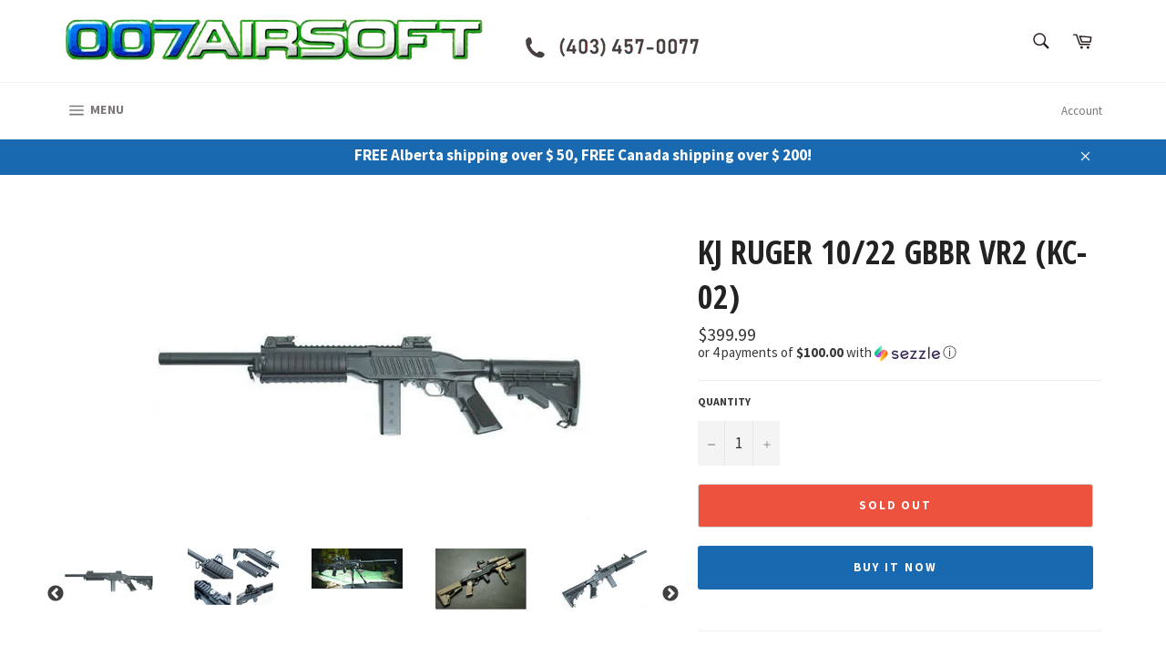

--- FILE ---
content_type: text/html; charset=utf-8
request_url: https://www.007airsoft.com/collections/gas-guns/products/kj-ruger-10-22-gbbr-vr2-kc-02
body_size: 33732
content:
<!doctype html>
<!--[if IE 9]> <html class="ie9 no-js" lang="en"> <![endif]-->
<!--[if (gt IE 9)|!(IE)]><!--> <html class="no-js" lang="en"> <!--<![endif]-->
<head>

  <meta charset="utf-8">
  <meta http-equiv="X-UA-Compatible" content="IE=edge,chrome=1">
  <meta name="viewport" content="width=device-width,initial-scale=1">
  <meta name="theme-color" content="#ffffff">

  
    <link rel="shortcut icon" href="//www.007airsoft.com/cdn/shop/files/patch-transparent_32x32.png?v=1613189940" type="image/png">
  

  <link rel="canonical" href="https://www.007airsoft.com/products/kj-ruger-10-22-gbbr-vr2-kc-02">
  <title>
  KJ Ruger 10/22 GBBR Vr2 (KC-02) &ndash; 007 Airsoft Ltd.
  </title>

  
    <meta name="description" content="SPECIFICATIONS: System : Gas Blow BackAction : Semi auto (no full auto)Velocity : ~ 425 fpsLength : 782 / 864 mmWeight : 2040 gHop up : Adjustable Gas : Green GasCapacity : 30 + 1 FEATURES: - FULL METAL construction meaning this airsoft gun has metal parts matching its real counterpart- Full Metal upper receiver, barre">
  

  <!-- /snippets/social-meta-tags.liquid -->




<meta property="og:site_name" content="007 Airsoft Ltd.">
<meta property="og:url" content="https://www.007airsoft.com/products/kj-ruger-10-22-gbbr-vr2-kc-02">
<meta property="og:title" content="KJ Ruger 10/22 GBBR Vr2 (KC-02)">
<meta property="og:type" content="product">
<meta property="og:description" content="SPECIFICATIONS: System : Gas Blow BackAction : Semi auto (no full auto)Velocity : ~ 425 fpsLength : 782 / 864 mmWeight : 2040 gHop up : Adjustable Gas : Green GasCapacity : 30 + 1 FEATURES: - FULL METAL construction meaning this airsoft gun has metal parts matching its real counterpart- Full Metal upper receiver, barre">

  <meta property="og:price:amount" content="399.99">
  <meta property="og:price:currency" content="CAD">

<meta property="og:image" content="http://www.007airsoft.com/cdn/shop/products/KC-02_d45255ae-4497-4f4c-9070-ad4470a0022b_1200x1200.jpg?v=1551681857"><meta property="og:image" content="http://www.007airsoft.com/cdn/shop/products/product_lightbox_a91f7d06-cc4d-48cd-be10-fc2dec01ecf7_1200x1200.jpg?v=1551681857"><meta property="og:image" content="http://www.007airsoft.com/cdn/shop/products/product_lightbox_22902235-3052-4bc6-931b-4717f44f286e_1200x1200.jpg?v=1551681857">
<meta property="og:image:secure_url" content="https://www.007airsoft.com/cdn/shop/products/KC-02_d45255ae-4497-4f4c-9070-ad4470a0022b_1200x1200.jpg?v=1551681857"><meta property="og:image:secure_url" content="https://www.007airsoft.com/cdn/shop/products/product_lightbox_a91f7d06-cc4d-48cd-be10-fc2dec01ecf7_1200x1200.jpg?v=1551681857"><meta property="og:image:secure_url" content="https://www.007airsoft.com/cdn/shop/products/product_lightbox_22902235-3052-4bc6-931b-4717f44f286e_1200x1200.jpg?v=1551681857">


<meta name="twitter:card" content="summary_large_image">
<meta name="twitter:title" content="KJ Ruger 10/22 GBBR Vr2 (KC-02)">
<meta name="twitter:description" content="SPECIFICATIONS: System : Gas Blow BackAction : Semi auto (no full auto)Velocity : ~ 425 fpsLength : 782 / 864 mmWeight : 2040 gHop up : Adjustable Gas : Green GasCapacity : 30 + 1 FEATURES: - FULL METAL construction meaning this airsoft gun has metal parts matching its real counterpart- Full Metal upper receiver, barre">


  <script>
    document.documentElement.className = document.documentElement.className.replace('no-js', 'js');
  </script>

  <link href="//www.007airsoft.com/cdn/shop/t/6/assets/theme.scss.css?v=138105916027363201161696391714" rel="stylesheet" type="text/css" media="all" />
  <link rel="stylesheet" href="https://cdn.jsdelivr.net/gh/fancyapps/fancybox@3.5.7/dist/jquery.fancybox.min.css" />
  <link rel="stylesheet" href="https://cdnjs.cloudflare.com/ajax/libs/slick-carousel/1.5.9/slick.min.css" />
<link rel="stylesheet" href="https://cdnjs.cloudflare.com/ajax/libs/slick-carousel/1.5.9/slick-theme.min.css" />
  
  
  
  <link href="//fonts.googleapis.com/css?family=Source+Sans+Pro:400,700" rel="stylesheet" type="text/css" media="all" />


  
    
    
    <link href="//fonts.googleapis.com/css?family=Open+Sans+Condensed:400,700" rel="stylesheet" type="text/css" media="all" />
  



  <script>
    window.theme = window.theme || {};

    theme.strings = {
      stockAvailable: "1 available",
      addToCart: "Add to Cart",
      soldOut: "Sold Out",
      unavailable: "Unavailable",
      noStockAvailable: "The item could not be added to your cart because there are not enough in stock.",
      willNotShipUntil: "Will not ship until [date]",
      willBeInStockAfter: "Will be in stock after [date]",
      totalCartDiscount: "You're saving [savings]",
      addressError: "Error looking up that address",
      addressNoResults: "No results for that address",
      addressQueryLimit: "You have exceeded the Google API usage limit. Consider upgrading to a \u003ca href=\"https:\/\/developers.google.com\/maps\/premium\/usage-limits\"\u003ePremium Plan\u003c\/a\u003e.",
      authError: "There was a problem authenticating your Google Maps API Key."
    };
  </script>

  <!--[if (gt IE 9)|!(IE)]><!--><script src="//www.007airsoft.com/cdn/shop/t/6/assets/lazysizes.min.js?v=56045284683979784691586152924" async="async"></script><!--<![endif]-->
  <!--[if lte IE 9]><script src="//www.007airsoft.com/cdn/shop/t/6/assets/lazysizes.min.js?v=56045284683979784691586152924"></script><![endif]-->

  

  <!--[if (gt IE 9)|!(IE)]><!--><script src="//www.007airsoft.com/cdn/shop/t/6/assets/vendor.js?v=39418018684300761971586152926" defer="defer"></script><!--<![endif]-->
  <!--[if lt IE 9]><script src="//www.007airsoft.com/cdn/shop/t/6/assets/vendor.js?v=39418018684300761971586152926"></script><![endif]-->

  
    <script>
      window.theme = window.theme || {};
      theme.moneyFormat = "${{amount}}";
    </script>
  

  <!--[if (gt IE 9)|!(IE)]><!--><script src="//www.007airsoft.com/cdn/shop/t/6/assets/theme.js?v=71189447563842614621586504787" defer="defer"></script><!--<![endif]-->
  <!--[if lte IE 9]><script src="//www.007airsoft.com/cdn/shop/t/6/assets/theme.js?v=71189447563842614621586504787"></script><![endif]-->

  
  
  <script>window.performance && window.performance.mark && window.performance.mark('shopify.content_for_header.start');</script><meta id="shopify-digital-wallet" name="shopify-digital-wallet" content="/2192539692/digital_wallets/dialog">
<meta name="shopify-checkout-api-token" content="f782bc9f335f3dea9c25fa88e9ce41c8">
<meta id="in-context-paypal-metadata" data-shop-id="2192539692" data-venmo-supported="false" data-environment="production" data-locale="en_US" data-paypal-v4="true" data-currency="CAD">
<link rel="alternate" type="application/json+oembed" href="https://www.007airsoft.com/products/kj-ruger-10-22-gbbr-vr2-kc-02.oembed">
<script async="async" src="/checkouts/internal/preloads.js?locale=en-CA"></script>
<script id="shopify-features" type="application/json">{"accessToken":"f782bc9f335f3dea9c25fa88e9ce41c8","betas":["rich-media-storefront-analytics"],"domain":"www.007airsoft.com","predictiveSearch":true,"shopId":2192539692,"locale":"en"}</script>
<script>var Shopify = Shopify || {};
Shopify.shop = "007airsoft.myshopify.com";
Shopify.locale = "en";
Shopify.currency = {"active":"CAD","rate":"1.0"};
Shopify.country = "CA";
Shopify.theme = {"name":"Venture -- WPD (productPage) -- horizontal","id":80863526958,"schema_name":"Venture","schema_version":"4.2.0","theme_store_id":775,"role":"main"};
Shopify.theme.handle = "null";
Shopify.theme.style = {"id":null,"handle":null};
Shopify.cdnHost = "www.007airsoft.com/cdn";
Shopify.routes = Shopify.routes || {};
Shopify.routes.root = "/";</script>
<script type="module">!function(o){(o.Shopify=o.Shopify||{}).modules=!0}(window);</script>
<script>!function(o){function n(){var o=[];function n(){o.push(Array.prototype.slice.apply(arguments))}return n.q=o,n}var t=o.Shopify=o.Shopify||{};t.loadFeatures=n(),t.autoloadFeatures=n()}(window);</script>
<script id="shop-js-analytics" type="application/json">{"pageType":"product"}</script>
<script defer="defer" async type="module" src="//www.007airsoft.com/cdn/shopifycloud/shop-js/modules/v2/client.init-shop-cart-sync_D0dqhulL.en.esm.js"></script>
<script defer="defer" async type="module" src="//www.007airsoft.com/cdn/shopifycloud/shop-js/modules/v2/chunk.common_CpVO7qML.esm.js"></script>
<script type="module">
  await import("//www.007airsoft.com/cdn/shopifycloud/shop-js/modules/v2/client.init-shop-cart-sync_D0dqhulL.en.esm.js");
await import("//www.007airsoft.com/cdn/shopifycloud/shop-js/modules/v2/chunk.common_CpVO7qML.esm.js");

  window.Shopify.SignInWithShop?.initShopCartSync?.({"fedCMEnabled":true,"windoidEnabled":true});

</script>
<script>(function() {
  var isLoaded = false;
  function asyncLoad() {
    if (isLoaded) return;
    isLoaded = true;
    var urls = ["https:\/\/servicify-appointments.herokuapp.com\/public\/frontend-v1.0.0.js?shop=007airsoft.myshopify.com","https:\/\/cdncozyantitheft.addons.business\/js\/script_tags\/007airsoft\/SPZSWB0hJFntgMVssi1NPep3gy9cmrXk.js?shop=007airsoft.myshopify.com"];
    for (var i = 0; i < urls.length; i++) {
      var s = document.createElement('script');
      s.type = 'text/javascript';
      s.async = true;
      s.src = urls[i];
      var x = document.getElementsByTagName('script')[0];
      x.parentNode.insertBefore(s, x);
    }
  };
  if(window.attachEvent) {
    window.attachEvent('onload', asyncLoad);
  } else {
    window.addEventListener('load', asyncLoad, false);
  }
})();</script>
<script id="__st">var __st={"a":2192539692,"offset":-25200,"reqid":"fdbdd6e2-774c-452e-a1e7-0416b3c110ea-1764290950","pageurl":"www.007airsoft.com\/collections\/gas-guns\/products\/kj-ruger-10-22-gbbr-vr2-kc-02","u":"44a7e2dde90a","p":"product","rtyp":"product","rid":1706518446124};</script>
<script>window.ShopifyPaypalV4VisibilityTracking = true;</script>
<script id="captcha-bootstrap">!function(){'use strict';const t='contact',e='account',n='new_comment',o=[[t,t],['blogs',n],['comments',n],[t,'customer']],c=[[e,'customer_login'],[e,'guest_login'],[e,'recover_customer_password'],[e,'create_customer']],r=t=>t.map((([t,e])=>`form[action*='/${t}']:not([data-nocaptcha='true']) input[name='form_type'][value='${e}']`)).join(','),a=t=>()=>t?[...document.querySelectorAll(t)].map((t=>t.form)):[];function s(){const t=[...o],e=r(t);return a(e)}const i='password',u='form_key',d=['recaptcha-v3-token','g-recaptcha-response','h-captcha-response',i],f=()=>{try{return window.sessionStorage}catch{return}},m='__shopify_v',_=t=>t.elements[u];function p(t,e,n=!1){try{const o=window.sessionStorage,c=JSON.parse(o.getItem(e)),{data:r}=function(t){const{data:e,action:n}=t;return t[m]||n?{data:e,action:n}:{data:t,action:n}}(c);for(const[e,n]of Object.entries(r))t.elements[e]&&(t.elements[e].value=n);n&&o.removeItem(e)}catch(o){console.error('form repopulation failed',{error:o})}}const l='form_type',E='cptcha';function T(t){t.dataset[E]=!0}const w=window,h=w.document,L='Shopify',v='ce_forms',y='captcha';let A=!1;((t,e)=>{const n=(g='f06e6c50-85a8-45c8-87d0-21a2b65856fe',I='https://cdn.shopify.com/shopifycloud/storefront-forms-hcaptcha/ce_storefront_forms_captcha_hcaptcha.v1.5.2.iife.js',D={infoText:'Protected by hCaptcha',privacyText:'Privacy',termsText:'Terms'},(t,e,n)=>{const o=w[L][v],c=o.bindForm;if(c)return c(t,g,e,D).then(n);var r;o.q.push([[t,g,e,D],n]),r=I,A||(h.body.append(Object.assign(h.createElement('script'),{id:'captcha-provider',async:!0,src:r})),A=!0)});var g,I,D;w[L]=w[L]||{},w[L][v]=w[L][v]||{},w[L][v].q=[],w[L][y]=w[L][y]||{},w[L][y].protect=function(t,e){n(t,void 0,e),T(t)},Object.freeze(w[L][y]),function(t,e,n,w,h,L){const[v,y,A,g]=function(t,e,n){const i=e?o:[],u=t?c:[],d=[...i,...u],f=r(d),m=r(i),_=r(d.filter((([t,e])=>n.includes(e))));return[a(f),a(m),a(_),s()]}(w,h,L),I=t=>{const e=t.target;return e instanceof HTMLFormElement?e:e&&e.form},D=t=>v().includes(t);t.addEventListener('submit',(t=>{const e=I(t);if(!e)return;const n=D(e)&&!e.dataset.hcaptchaBound&&!e.dataset.recaptchaBound,o=_(e),c=g().includes(e)&&(!o||!o.value);(n||c)&&t.preventDefault(),c&&!n&&(function(t){try{if(!f())return;!function(t){const e=f();if(!e)return;const n=_(t);if(!n)return;const o=n.value;o&&e.removeItem(o)}(t);const e=Array.from(Array(32),(()=>Math.random().toString(36)[2])).join('');!function(t,e){_(t)||t.append(Object.assign(document.createElement('input'),{type:'hidden',name:u})),t.elements[u].value=e}(t,e),function(t,e){const n=f();if(!n)return;const o=[...t.querySelectorAll(`input[type='${i}']`)].map((({name:t})=>t)),c=[...d,...o],r={};for(const[a,s]of new FormData(t).entries())c.includes(a)||(r[a]=s);n.setItem(e,JSON.stringify({[m]:1,action:t.action,data:r}))}(t,e)}catch(e){console.error('failed to persist form',e)}}(e),e.submit())}));const S=(t,e)=>{t&&!t.dataset[E]&&(n(t,e.some((e=>e===t))),T(t))};for(const o of['focusin','change'])t.addEventListener(o,(t=>{const e=I(t);D(e)&&S(e,y())}));const B=e.get('form_key'),M=e.get(l),P=B&&M;t.addEventListener('DOMContentLoaded',(()=>{const t=y();if(P)for(const e of t)e.elements[l].value===M&&p(e,B);[...new Set([...A(),...v().filter((t=>'true'===t.dataset.shopifyCaptcha))])].forEach((e=>S(e,t)))}))}(h,new URLSearchParams(w.location.search),n,t,e,['guest_login'])})(!0,!0)}();</script>
<script integrity="sha256-52AcMU7V7pcBOXWImdc/TAGTFKeNjmkeM1Pvks/DTgc=" data-source-attribution="shopify.loadfeatures" defer="defer" src="//www.007airsoft.com/cdn/shopifycloud/storefront/assets/storefront/load_feature-81c60534.js" crossorigin="anonymous"></script>
<script data-source-attribution="shopify.dynamic_checkout.dynamic.init">var Shopify=Shopify||{};Shopify.PaymentButton=Shopify.PaymentButton||{isStorefrontPortableWallets:!0,init:function(){window.Shopify.PaymentButton.init=function(){};var t=document.createElement("script");t.src="https://www.007airsoft.com/cdn/shopifycloud/portable-wallets/latest/portable-wallets.en.js",t.type="module",document.head.appendChild(t)}};
</script>
<script data-source-attribution="shopify.dynamic_checkout.buyer_consent">
  function portableWalletsHideBuyerConsent(e){var t=document.getElementById("shopify-buyer-consent"),n=document.getElementById("shopify-subscription-policy-button");t&&n&&(t.classList.add("hidden"),t.setAttribute("aria-hidden","true"),n.removeEventListener("click",e))}function portableWalletsShowBuyerConsent(e){var t=document.getElementById("shopify-buyer-consent"),n=document.getElementById("shopify-subscription-policy-button");t&&n&&(t.classList.remove("hidden"),t.removeAttribute("aria-hidden"),n.addEventListener("click",e))}window.Shopify?.PaymentButton&&(window.Shopify.PaymentButton.hideBuyerConsent=portableWalletsHideBuyerConsent,window.Shopify.PaymentButton.showBuyerConsent=portableWalletsShowBuyerConsent);
</script>
<script>
  function portableWalletsCleanup(e){e&&e.src&&console.error("Failed to load portable wallets script "+e.src);var t=document.querySelectorAll("shopify-accelerated-checkout .shopify-payment-button__skeleton, shopify-accelerated-checkout-cart .wallet-cart-button__skeleton"),e=document.getElementById("shopify-buyer-consent");for(let e=0;e<t.length;e++)t[e].remove();e&&e.remove()}function portableWalletsNotLoadedAsModule(e){e instanceof ErrorEvent&&"string"==typeof e.message&&e.message.includes("import.meta")&&"string"==typeof e.filename&&e.filename.includes("portable-wallets")&&(window.removeEventListener("error",portableWalletsNotLoadedAsModule),window.Shopify.PaymentButton.failedToLoad=e,"loading"===document.readyState?document.addEventListener("DOMContentLoaded",window.Shopify.PaymentButton.init):window.Shopify.PaymentButton.init())}window.addEventListener("error",portableWalletsNotLoadedAsModule);
</script>

<script type="module" src="https://www.007airsoft.com/cdn/shopifycloud/portable-wallets/latest/portable-wallets.en.js" onError="portableWalletsCleanup(this)" crossorigin="anonymous"></script>
<script nomodule>
  document.addEventListener("DOMContentLoaded", portableWalletsCleanup);
</script>

<link id="shopify-accelerated-checkout-styles" rel="stylesheet" media="screen" href="https://www.007airsoft.com/cdn/shopifycloud/portable-wallets/latest/accelerated-checkout-backwards-compat.css" crossorigin="anonymous">
<style id="shopify-accelerated-checkout-cart">
        #shopify-buyer-consent {
  margin-top: 1em;
  display: inline-block;
  width: 100%;
}

#shopify-buyer-consent.hidden {
  display: none;
}

#shopify-subscription-policy-button {
  background: none;
  border: none;
  padding: 0;
  text-decoration: underline;
  font-size: inherit;
  cursor: pointer;
}

#shopify-subscription-policy-button::before {
  box-shadow: none;
}

      </style>

<script>window.performance && window.performance.mark && window.performance.mark('shopify.content_for_header.end');</script> 
 <script src="//www.007airsoft.com/cdn/shop/t/6/assets/servicify-asset.js?v=130431971355129288001617685984" type="text/javascript"></script>
<script type="text/javascript">window.moneyFormat = "${{amount}}";
  window.shopCurrency = "CAD";
  window.assetsUrl = '//www.007airsoft.com/cdn/shop/t/6/assets/';
</script>
<script>
  window.globoRelatedProductsConfig = {
    apiUrl: "https://related-products.globosoftware.net/api",
    alternateApiUrl: "https://related-products.globosoftware.net",
    shop: "007airsoft.myshopify.com",
    shopNumber: 40190,
    domain: "www.007airsoft.com",
    customer:null,
    urls: {
      search: "\/search",
      collection: "\/collections",
    },
    page: 'product',
    translation: {"add_to_cart":"Add to cart","added_to_cart":"Added to cart","add_selected_to_cart":"Add selected to cart","added_selected_to_cart":"Added selected to cart","sale":"Sale","total_price":"Total Price","this_item":"This item","sold_out":"Sold out","add_to_cart_short":"ADD","added_to_cart_short":"ADDED"},
    settings: {"redirect":true,"new_tab":true,"image_ratio":"400:500","visible_tags":null,"hidden_tags":"","hidden_collections":null,"exclude_tags":"","carousel_autoplay":false,"carousel_disable_in_mobile":false,"carousel_loop":true,"carousel_rtl":false,"carousel_items":"5","sold_out":false,"discount":{"enable":false,"condition":"any","type":"percentage","value":10}},
    manualRecommendations: {},
    boughtTogetherIds: {},
    trendingProducts: {"error":"json not allowed for this object"},
    productBoughtTogether: {"type":"product_bought_together","enable":true,"title":{"text":"Frequently Bought Together","color":"#000000","fontSize":"25","align":"left"},"subtitle":{"text":"","color":"#212121","fontSize":"18"},"limit":3,"maxWidth":1176,"conditions":[{"id":"manual","status":1},{"id":"bought_together","status":1},{"id":"collection","type":"same","status":1},{"id":"type","type":"same","status":1},{"id":"vendor","type":"same","status":1},{"id":"global","status":1},{"id":"tags","type":"same","status":0}],"template":{"id":2,"elements":["price","saleLabel"],"productTitle":{"fontSize":"15","color":"#111111"},"productPrice":{"fontSize":"14","color":"#B12704"},"productOldPrice":{"fontSize":16,"color":"#989898"},"button":{"fontSize":"14","color":"#ffffff","backgroundColor":"#6371c7"},"saleLabel":{"color":"#fff","backgroundColor":"#c00000"},"this_item":true,"selected":true},"random":0,"discount":true},
    productRelated: {"type":"product_related","enable":true,"title":{"text":"You Might Also Like","color":"#000000","fontSize":30,"align":"center"},"subtitle":{"text":"","color":"#212121","fontSize":"18"},"limit":50,"maxWidth":1170,"conditions":[{"id":"manual","status":1},{"id":"bought_together","status":1},{"id":"collection","type":"same","status":1},{"id":"type","type":"same","status":1},{"id":"vendor","type":"same","status":1},{"id":"global","status":1},{"id":"tags","type":"same","status":0}],"template":{"id":1,"elements":["price","saleLabel"],"productTitle":{"fontSize":"15","color":"#111111"},"productPrice":{"fontSize":"14","color":"#B12704"},"productOldPrice":{"fontSize":16,"color":"#989898"},"button":{"fontSize":"14","color":"#ffffff","backgroundColor":"#6371c7"},"saleLabel":{"color":"#fff","backgroundColor":"#c00000"},"this_item":false,"selected":false},"random":1,"discount":false},
    cart: {"type":"cart","enable":true,"title":{"text":"You Might Also Like","color":"#000000","fontSize":30,"align":"center"},"subtitle":{"text":"","color":"#212121","fontSize":"18"},"limit":50,"maxWidth":1170,"conditions":[{"id":"manual","status":1},{"id":"bought_together","status":1},{"id":"global","status":1},{"id":"tags","type":"same","status":0}],"template":{"id":1,"elements":["price","saleLabel"],"productTitle":{"fontSize":"14","color":"#111111"},"productPrice":{"fontSize":"14","color":"#B12704"},"productOldPrice":{"fontSize":16,"color":"#989898"},"button":{"fontSize":"15","color":"#ffffff","backgroundColor":"#6371c7"},"saleLabel":{"color":"#fff","backgroundColor":"#c00000"},"this_item":true,"selected":true},"random":1,"discount":false},
    basis_collection_handle: 'all',
    widgets: [],
    offers: [],
    view_name: 'globo.alsobought',
    cart_properties_name: '_bundle',
    upsell_properties_name: '_upsell_bundle',
    discounted_ids: [],
    discount_min_amount: 0,
    offerdiscounted_ids: [],
    offerdiscount_min_amount: 0,data: {
      ids: ["1706518446124"],
      vendors: ["KJ Works"],
      types: ["Gas Guns - KJ Works"],
      tags: ["KJ Works"],
      collections: []
    },product: {
        id: "1706518446124",
        title: "KJ Ruger 10\/22 GBBR Vr2 (KC-02)",
        handle: "kj-ruger-10-22-gbbr-vr2-kc-02",
        price: 39999,
        compare_at_price: null,
        images: ["//www.007airsoft.com/cdn/shop/products/KC-02_d45255ae-4497-4f4c-9070-ad4470a0022b.jpg?v=1551681857"],
         variants: [{"id":14037372796972,"title":"Default Title","option1":"Default Title","option2":null,"option3":null,"sku":"20023","requires_shipping":true,"taxable":true,"featured_image":null,"available":false,"name":"KJ Ruger 10\/22 GBBR Vr2 (KC-02)","public_title":null,"options":["Default Title"],"price":39999,"weight":4500,"compare_at_price":null,"inventory_management":"shopify","barcode":"","requires_selling_plan":false,"selling_plan_allocations":[]}],
         available: false,
        vendor: "KJ Works",
        product_type: "Gas Guns - KJ Works",
        tags: ["KJ Works"],
        published_at:"2018-04-12 23:23:26 -0600"
              },upselldatas:{},
    cartitems:[],
    no_image_url: "https://cdn.shopify.com/s/images/admin/no-image-large.gif"
  };
</script>
<script>globoRelatedProductsConfig.data.collections.push("gas-guns");
      globoRelatedProductsConfig.collection = "gas-guns";globoRelatedProductsConfig.data.collections = globoRelatedProductsConfig.data.collections.concat(["best-selling-products","gas-guns","newest-products"]);globoRelatedProductsConfig.boughtTogetherIds[1706518446124] =false;
  
    globoRelatedProductsConfig.upselldatas[1706518446124] = {
      title: "KJ Ruger 10\/22 GBBR Vr2 (KC-02)",
      collections :["best-selling-products","gas-guns","newest-products"],
      tags:["KJ Works"],
      product_type:"Gas Guns - KJ Works"};
</script><script defer src="//www.007airsoft.com/cdn/shop/t/6/assets/globo.alsobought.data.js?v=148248872683290392431658377294" type="text/javascript"></script>

<script defer src="//www.007airsoft.com/cdn/shop/t/6/assets/globo.alsobought.min.js?v=81259909472460383991658377298" type="text/javascript"></script>
<link rel="preload stylesheet" href="//www.007airsoft.com/cdn/shop/t/6/assets/globo.alsobought.css?v=107825713267387596161658377296" as="style">

  <script type="text/javascript"  src="https://cdnjs.cloudflare.com/ajax/libs/jquery/2.1.3/jquery.min.js"></script>
  	<script type="text/javascript"  src="https://cdn.jsdelivr.net/npm/jquery@3.4.1/dist/jquery.min.js"></script>
	<script type="text/javascript" src="https://cdn.jsdelivr.net/gh/fancyapps/fancybox@3.5.7/dist/jquery.fancybox.min.js"></script>
  
<script type="text/javascript"  src="https://cdnjs.cloudflare.com/ajax/libs/slick-carousel/1.5.9/slick.min.js"></script>
<!-- BEGIN app block: shopify://apps/buddha-mega-menu-navigation/blocks/megamenu/dbb4ce56-bf86-4830-9b3d-16efbef51c6f -->
<script>
        var productImageAndPrice = [],
            collectionImages = [],
            articleImages = [],
            mmLivIcons = false,
            mmFlipClock = false,
            mmFixesUseJquery = true,
            mmNumMMI = 8,
            mmSchemaTranslation = {},
            mmMenuStrings =  {"menuStrings":{"default":{"New":"New","Airsoft Field":"Airsoft Field","Waiver":"Waiver","Skrimishes":"Skrimishes","Practical Shooting":"Practical Shooting","Private Event":"Private Event","Book Now":"Book Now","Products":"Products","In Stock":"In Stock","Event Booking":"Event Booking","All Brands":"All Brands","Electric Guns":"Electric Guns","Classic Army":"Classic Army","ICS":"ICS","SRC":"SRC","E&C":"E&C","AMOEBA":"AMOEBA","VFC":"VFC","E&L":"E&L","ARES":"ARES","King Arms":"King Arms","BOLT":"BOLT","S&T":"S&T","Valken":"Valken","Snow Wolf":"Snow Wolf","G&G":"G&G","A&K":"A&K","CYMA":"CYMA","Gas Guns":"Gas Guns","KJ Works":"KJ Works","KWC":"KWC","KWA":"KWA","AW Custom":"AW Custom","WinGun":"WinGun","KSC":"KSC","RWA":"RWA","Matador":"Matador","Spring Guns":"Spring Guns","Amoeba":"Amoeba","Launchers and Grenades":"Launchers and Grenades","Launchers":"Launchers","Grenades":"Grenades","Magazines":"Magazines","for AEGs":"for AEGs","for Gas":"for Gas","for Springers":"for Springers","Magazine Accessories":"Magazine Accessories","Consumables":"Consumables","Batteries":"Batteries","Chargers":"Chargers","BBs":"BBs","Gas":"Gas","Loaders":"Loaders","Smoke Grenades":"Smoke Grenades","Battery Accessories":"Battery Accessories","Tools":"Tools","Optics and Illuminations":"Optics and Illuminations","Mounts and Rings":"Mounts and Rings","Iron Sights":"Iron Sights","Lights":"Lights","Red Dot / Projection":"Red Dot / Projection","Scopes":"Scopes","Accessories":"Accessories","External Parts":"External Parts","Adaptors":"Adaptors","For Pistols":"For Pistols","Flash Hiders":"Flash Hiders","Grips":"Grips","Handguards":"Handguards","Rail Systems":"Rail Systems","Receivers & Frames":"Receivers & Frames","Rifle Barrels & Extensions":"Rifle Barrels & Extensions","Stocks & Related":"Stocks & Related","Others":"Others","Internal Parts":"Internal Parts","For Electric Guns":"For Electric Guns","Air Compression":"Air Compression","Electrical":"Electrical","Gear Boxes":"Gear Boxes","Hop Up":"Hop Up","Inner Barrels":"Inner Barrels","Mechanical":"Mechanical","Motors":"Motors","For Gas Guns":"For Gas Guns","For Gas Pistols":"For Gas Pistols","For Gas Rifles":"For Gas Rifles","For Spring Guns":"For Spring Guns","Bipods & Mounts":"Bipods & Mounts","Fore Grips":"Fore Grips","Rail Covers":"Rail Covers","Sling Mounts":"Sling Mounts","Supressors & Tracers":"Supressors & Tracers","Tools & Others":"Tools & Others","Combat Gear":"Combat Gear","Eye Protection":"Eye Protection","Face Protection":"Face Protection","Head Protection":"Head Protection","Knee and Elbow Pads":"Knee and Elbow Pads","Tactical Vests":"Tactical Vests","Holsters & Related":"Holsters & Related","Pouches":"Pouches","Slings":"Slings","Comms":"Comms","Gun Cases":"Gun Cases","DEALS!":"DEALS!","Services":"Services","Warranty":"Warranty","Repairs":"Repairs","Rental":"Rental","Training":"Training","Theatrical":"Theatrical","Laser Engraving":"Laser Engraving","Policies":"Policies","Price Match":"Price Match","Returns":"Returns","Privacy":"Privacy","Disclaimer":"Disclaimer","Wholesale":"Wholesale","Contact":"Contact"}},"additional":{"default":{}}} ,
            mmShopLocale = "en",
            mmShopLocaleCollectionsRoute = "/collections",
            mmSchemaDesignJSON = [{"action":"menu-select","value":"main-menu"},{"action":"design","setting":"vertical_font_size","value":"13px"},{"action":"design","setting":"vertical_link_hover_color","value":"#0da19a"},{"action":"design","setting":"vertical_link_color","value":"#ffffff"},{"action":"design","setting":"vertical_text_color","value":"#ffffff"},{"action":"design","setting":"text_color","value":"#222222"},{"action":"design","setting":"font_size","value":"13px"},{"action":"design","setting":"button_text_color","value":"#ffffff"},{"action":"design","setting":"button_text_hover_color","value":"#ffffff"},{"action":"design","setting":"background_color","value":"#ffffff"},{"action":"design","setting":"background_hover_color","value":"#f9f9f9"},{"action":"design","setting":"link_color","value":"#4e4e4e"},{"action":"design","setting":"button_background_color","value":"#0da19a"},{"action":"design","setting":"link_hover_color","value":"#0da19a"},{"action":"design","setting":"button_background_hover_color","value":"#0d8781"},{"action":"design","setting":"tree_sub_direction","value":"set_tree_auto"},{"action":"design","setting":"font_family","value":"Default"}],
            mmDomChangeSkipUl = "",
            buddhaMegaMenuShop = "007airsoft.myshopify.com",
            mmWireframeCompression = "0",
            mmExtensionAssetUrl = "https://cdn.shopify.com/extensions/019abe06-4a3f-7763-88da-170e1b54169b/mega-menu-151/assets/";var bestSellersHTML = '';var newestProductsHTML = '<ul class="mm-product-list mm-newest-products">\<li><div class="mm-list-image"><a data-href="/products/glowball%E2%84%A2-tracer-25g-bbs-3600ct-green" href="/products/glowball%E2%84%A2-tracer-25g-bbs-3600ct-green" tabindex="-1"><img data-src="//www.007airsoft.com/cdn/shop/files/HK25_bb_trancer_0.25_3600-2_400x_2x_84627191-9652-4dd8-b730-11a174661758.webp?v=1763154231&width=120" /></a></div><div class="mm-list-info"><a class="mm-product-name" data-href="/products/glowball%E2%84%A2-tracer-25g-bbs-3600ct-green" href="/products/glowball%E2%84%A2-tracer-25g-bbs-3600ct-green">Glowball™ Tracer .25g BB&#39;s - 3600ct - Green</a><div class="mega-menu-prices"><span class="mega-menu-price"><span class="money">$39.99</span></span></div><div class="mm-add-to-cart"><div varid="41626169770030"  onclick="mmAddToCart(this)">Add to cart</div></div></div></li>\<li><div class="mm-list-image"><a data-href="/products/g-g-cmf-16-aeg" href="/products/g-g-cmf-16-aeg" tabindex="-1"><img data-src="//www.007airsoft.com/cdn/shop/files/CMF16.jpg?v=1763075173&width=120" /></a></div><div class="mm-list-info"><a class="mm-product-name" data-href="/products/g-g-cmf-16-aeg" href="/products/g-g-cmf-16-aeg">G&amp;G CMF-16 AEG</a><div class="mega-menu-prices"><span class="mega-menu-price"><span class="money">$409.99</span></span></div><div class="mm-add-to-cart"><div varid="41623135453230"  onclick="mmAddToCart(this)">Add to cart</div></div></div></li>\<li><div class="mm-list-image"><a data-href="/products/g-g-cm16-srxl-aeg-m-lok-version-black" href="/products/g-g-cm16-srxl-aeg-m-lok-version-black" tabindex="-1"><img data-src="//www.007airsoft.com/cdn/shop/files/SRXL_MLOK.jpg?v=1763074957&width=120" /></a></div><div class="mm-list-info"><a class="mm-product-name" data-href="/products/g-g-cm16-srxl-aeg-m-lok-version-black" href="/products/g-g-cm16-srxl-aeg-m-lok-version-black">G&amp;G CM16 SRXL AEG M-lok Version - Black</a><div class="mega-menu-prices"><span class="mega-menu-price"><span class="money">$459.99</span></span></div><div class="mm-add-to-cart"><div varid="41623135387694"  onclick="mmAddToCart(this)">Add to cart</div></div></div></li>\<li><div class="mm-list-image"><a data-href="/products/army-armament-original-parts-hammer-set-for-r501-gbb-pistol" href="/products/army-armament-original-parts-hammer-set-for-r501-gbb-pistol" tabindex="-1"><img data-src="//www.007airsoft.com/cdn/shop/files/ARMY-5-1-24_4861e961-0352-4723-b868-57216eac6718.webp?v=1762561787&width=120" /></a></div><div class="mm-list-info"><a class="mm-product-name" data-href="/products/army-armament-original-parts-hammer-set-for-r501-gbb-pistol" href="/products/army-armament-original-parts-hammer-set-for-r501-gbb-pistol">Army Armament Original Parts Hammer Set for R501 GBB Pistol</a><div class="mega-menu-prices"><span class="mega-menu-price"><span class="money">$24.99</span></span></div><div class="mm-add-to-cart"><div varid="41614151385134"  onclick="mmAddToCart(this)">Add to cart</div></div></div></li>\</ul>';/* get link lists api */
        var linkLists={"main-menu" : {"title":"Main menu", "items":["/","/collections/electric-guns","/collections/gas-guns","/collections/spring-guns","/collections/launcher-and-grenades","/collections/magazines","/collections/accessories","/collections/consumables","/collections/external-parts","/collections/internal-parts","/collections/combat-gear",]},"footer" : {"title":"Footer menu", "items":["/search",]},"sidebar-1" : {"title":"Sidebar#1", "items":["/","/collections/all","/pages/contact-us",]},"customer-account-main-menu" : {"title":"Customer account main menu", "items":["/","https://shopify.com/2192539692/account/orders?locale=en&amp;region_country=CA",]},};/*ENDPARSE*/

        

        /* set product prices *//* get the collection images *//* get the article images *//* customer fixes */
        var mmCustomerFixesBeforeInit = function(){ jQueryBuddha("head").append("<style> </style>"); }; var mmThemeFixesAfter = function(){ if (tempMenuObject.u.querySelector(".site-nav--active.buddha-menu-item") == null) { mmForEach(tempMenuObject.u, ".buddha-menu-item", function(el){ el.classList.add("site-nav--active"); }); } mmAddStyle(" .horizontal-mega-menu { white-space: normal; } ", "themeScript"); }; 
        

        var mmWireframe = {"html" : "<li class=\"buddha-menu-item\" itemId=\"g3iST\"  ><a data-href=\"/collections/newest-products\" href=\"/collections/newest-products\" aria-label=\"New\" data-no-instant=\"\" onclick=\"mmGoToPage(this, event); return false;\"  ><span class=\"mm-title\">New</span></a></li><li class=\"buddha-menu-item\" itemId=\"MTRSD\"  ><a data-href=\"no-link\" href=\"javascript:void(0);\" aria-label=\"Airsoft Field\" data-no-instant=\"\" onclick=\"return toggleSubmenu(this);\"  ><span class=\"mm-title\">Airsoft Field</span><i class=\"mm-arrow mm-angle-down\" aria-hidden=\"true\"></i><span class=\"toggle-menu-btn\" style=\"display:none;\" title=\"Toggle menu\" onclick=\"return toggleSubmenu(this)\"><span class=\"mm-arrow-icon\"><span class=\"bar-one\"></span><span class=\"bar-two\"></span></span></span></a><ul class=\"mm-submenu tree  small mm-last-level\"><li data-href=\"https://app.waiversign.com/e/6065db2a4de998001397eb62/doc/6065dc7a4de998001397ec6e?event=none\" href=\"https://app.waiversign.com/e/6065db2a4de998001397eb62/doc/6065dc7a4de998001397ec6e?event=none\" aria-label=\"Waiver\" data-no-instant=\"\" onclick=\"mmGoToPage(this, event); return false;\"  ><a data-href=\"https://app.waiversign.com/e/6065db2a4de998001397eb62/doc/6065dc7a4de998001397ec6e?event=none\" href=\"https://app.waiversign.com/e/6065db2a4de998001397eb62/doc/6065dc7a4de998001397ec6e?event=none\" aria-label=\"Waiver\" data-no-instant=\"\" onclick=\"mmGoToPage(this, event); return false;\"  ><span class=\"mm-title\">Waiver</span></a></li><li data-href=\"/pages/direct-ops-simulations-by-007-airsoft\" href=\"/pages/direct-ops-simulations-by-007-airsoft\" aria-label=\"Skrimishes\" data-no-instant=\"\" onclick=\"mmGoToPage(this, event); return false;\"  ><a data-href=\"/pages/direct-ops-simulations-by-007-airsoft\" href=\"/pages/direct-ops-simulations-by-007-airsoft\" aria-label=\"Skrimishes\" data-no-instant=\"\" onclick=\"mmGoToPage(this, event); return false;\"  ><span class=\"mm-title\">Skrimishes</span></a></li><li data-href=\"/pages/non-combat-shoots\" href=\"/pages/non-combat-shoots\" aria-label=\"Practical Shooting\" data-no-instant=\"\" onclick=\"mmGoToPage(this, event); return false;\"  ><a data-href=\"/pages/non-combat-shoots\" href=\"/pages/non-combat-shoots\" aria-label=\"Practical Shooting\" data-no-instant=\"\" onclick=\"mmGoToPage(this, event); return false;\"  ><span class=\"mm-title\">Practical Shooting</span></a></li><li data-href=\"/pages/private-events\" href=\"/pages/private-events\" aria-label=\"Private Event\" data-no-instant=\"\" onclick=\"mmGoToPage(this, event); return false;\"  ><a data-href=\"/pages/private-events\" href=\"/pages/private-events\" aria-label=\"Private Event\" data-no-instant=\"\" onclick=\"mmGoToPage(this, event); return false;\"  ><span class=\"mm-title\">Private Event</span></a></li><li data-href=\"/collections/events\" href=\"/collections/events\" aria-label=\"Book Now\" data-no-instant=\"\" onclick=\"mmGoToPage(this, event); return false;\"  ><a data-href=\"/collections/events\" href=\"/collections/events\" aria-label=\"Book Now\" data-no-instant=\"\" onclick=\"mmGoToPage(this, event); return false;\"  ><span class=\"mm-title\">Book Now</span></a></li></ul></li><li class=\"buddha-menu-item\" itemId=\"a2BV3\"  ><a data-href=\"/collections\" href=\"/collections\" aria-label=\"Products\" data-no-instant=\"\" onclick=\"mmGoToPage(this, event); return false;\"  ><span class=\"mm-title\">Products</span><i class=\"mm-arrow mm-angle-down\" aria-hidden=\"true\"></i><span class=\"toggle-menu-btn\" style=\"display:none;\" title=\"Toggle menu\" onclick=\"return toggleSubmenu(this)\"><span class=\"mm-arrow-icon\"><span class=\"bar-one\"></span><span class=\"bar-two\"></span></span></span></a><ul class=\"mm-submenu tree  small \"><li data-href=\"/collections/in-stock\" href=\"/collections/in-stock\" aria-label=\"In Stock\" data-no-instant=\"\" onclick=\"mmGoToPage(this, event); return false;\"  ><a data-href=\"/collections/in-stock\" href=\"/collections/in-stock\" aria-label=\"In Stock\" data-no-instant=\"\" onclick=\"mmGoToPage(this, event); return false;\"  ><span class=\"mm-title\">In Stock</span></a></li><li data-href=\"/collections/events\" href=\"/collections/events\" aria-label=\"Event Booking\" data-no-instant=\"\" onclick=\"mmGoToPage(this, event); return false;\"  ><a data-href=\"/collections/events\" href=\"/collections/events\" aria-label=\"Event Booking\" data-no-instant=\"\" onclick=\"mmGoToPage(this, event); return false;\"  ><span class=\"mm-title\">Event Booking</span></a></li><li data-href=\"/pages/shop-by-brands\" href=\"/pages/shop-by-brands\" aria-label=\"All Brands\" data-no-instant=\"\" onclick=\"mmGoToPage(this, event); return false;\"  ><a data-href=\"/pages/shop-by-brands\" href=\"/pages/shop-by-brands\" aria-label=\"All Brands\" data-no-instant=\"\" onclick=\"mmGoToPage(this, event); return false;\"  ><span class=\"mm-title\">All Brands</span></a></li><li data-href=\"/collections/electric-guns\" href=\"/collections/electric-guns\" aria-label=\"Electric Guns\" data-no-instant=\"\" onclick=\"mmGoToPage(this, event); return false;\"  ><a data-href=\"/collections/electric-guns\" href=\"/collections/electric-guns\" aria-label=\"Electric Guns\" data-no-instant=\"\" onclick=\"mmGoToPage(this, event); return false;\"  ><span class=\"mm-title\">Electric Guns</span><i class=\"mm-arrow mm-angle-down\" aria-hidden=\"true\"></i><span class=\"toggle-menu-btn\" style=\"display:none;\" title=\"Toggle menu\" onclick=\"return toggleSubmenu(this)\"><span class=\"mm-arrow-icon\"><span class=\"bar-one\"></span><span class=\"bar-two\"></span></span></span></a><ul class=\"mm-submenu tree  small mm-last-level\"><li data-href=\"/collections/electric-guns/classic-army\" href=\"/collections/electric-guns/classic-army\" aria-label=\"Classic Army\" data-no-instant=\"\" onclick=\"mmGoToPage(this, event); return false;\"  ><a data-href=\"/collections/electric-guns/classic-army\" href=\"/collections/electric-guns/classic-army\" aria-label=\"Classic Army\" data-no-instant=\"\" onclick=\"mmGoToPage(this, event); return false;\"  ><span class=\"mm-title\">Classic Army</span></a></li><li data-href=\"/collections/electric-guns/ics\" href=\"/collections/electric-guns/ics\" aria-label=\"ICS\" data-no-instant=\"\" onclick=\"mmGoToPage(this, event); return false;\"  ><a data-href=\"/collections/electric-guns/ics\" href=\"/collections/electric-guns/ics\" aria-label=\"ICS\" data-no-instant=\"\" onclick=\"mmGoToPage(this, event); return false;\"  ><span class=\"mm-title\">ICS</span></a></li><li data-href=\"/collections/electric-guns/src\" href=\"/collections/electric-guns/src\" aria-label=\"SRC\" data-no-instant=\"\" onclick=\"mmGoToPage(this, event); return false;\"  ><a data-href=\"/collections/electric-guns/src\" href=\"/collections/electric-guns/src\" aria-label=\"SRC\" data-no-instant=\"\" onclick=\"mmGoToPage(this, event); return false;\"  ><span class=\"mm-title\">SRC</span></a></li><li data-href=\"/collections/electric-guns/e-c\" href=\"/collections/electric-guns/e-c\" aria-label=\"E&C\" data-no-instant=\"\" onclick=\"mmGoToPage(this, event); return false;\"  ><a data-href=\"/collections/electric-guns/e-c\" href=\"/collections/electric-guns/e-c\" aria-label=\"E&C\" data-no-instant=\"\" onclick=\"mmGoToPage(this, event); return false;\"  ><span class=\"mm-title\">E&C</span></a></li><li data-href=\"/collections/electric-guns/amoeba\" href=\"/collections/electric-guns/amoeba\" aria-label=\"AMOEBA\" data-no-instant=\"\" onclick=\"mmGoToPage(this, event); return false;\"  ><a data-href=\"/collections/electric-guns/amoeba\" href=\"/collections/electric-guns/amoeba\" aria-label=\"AMOEBA\" data-no-instant=\"\" onclick=\"mmGoToPage(this, event); return false;\"  ><span class=\"mm-title\">AMOEBA</span></a></li><li data-href=\"/collections/electric-guns/vfc\" href=\"/collections/electric-guns/vfc\" aria-label=\"VFC\" data-no-instant=\"\" onclick=\"mmGoToPage(this, event); return false;\"  ><a data-href=\"/collections/electric-guns/vfc\" href=\"/collections/electric-guns/vfc\" aria-label=\"VFC\" data-no-instant=\"\" onclick=\"mmGoToPage(this, event); return false;\"  ><span class=\"mm-title\">VFC</span></a></li><li data-href=\"/collections/electric-guns/e-l\" href=\"/collections/electric-guns/e-l\" aria-label=\"E&L\" data-no-instant=\"\" onclick=\"mmGoToPage(this, event); return false;\"  ><a data-href=\"/collections/electric-guns/e-l\" href=\"/collections/electric-guns/e-l\" aria-label=\"E&L\" data-no-instant=\"\" onclick=\"mmGoToPage(this, event); return false;\"  ><span class=\"mm-title\">E&L</span></a></li><li data-href=\"/collections/electric-guns/ares\" href=\"/collections/electric-guns/ares\" aria-label=\"ARES\" data-no-instant=\"\" onclick=\"mmGoToPage(this, event); return false;\"  ><a data-href=\"/collections/electric-guns/ares\" href=\"/collections/electric-guns/ares\" aria-label=\"ARES\" data-no-instant=\"\" onclick=\"mmGoToPage(this, event); return false;\"  ><span class=\"mm-title\">ARES</span></a></li><li data-href=\"/collections/newest-products/king-arms\" href=\"/collections/newest-products/king-arms\" aria-label=\"King Arms\" data-no-instant=\"\" onclick=\"mmGoToPage(this, event); return false;\"  ><a data-href=\"/collections/newest-products/king-arms\" href=\"/collections/newest-products/king-arms\" aria-label=\"King Arms\" data-no-instant=\"\" onclick=\"mmGoToPage(this, event); return false;\"  ><span class=\"mm-title\">King Arms</span></a></li><li data-href=\"/collections/electric-guns/bolt\" href=\"/collections/electric-guns/bolt\" aria-label=\"BOLT\" data-no-instant=\"\" onclick=\"mmGoToPage(this, event); return false;\"  ><a data-href=\"/collections/electric-guns/bolt\" href=\"/collections/electric-guns/bolt\" aria-label=\"BOLT\" data-no-instant=\"\" onclick=\"mmGoToPage(this, event); return false;\"  ><span class=\"mm-title\">BOLT</span></a></li><li data-href=\"/collections/electric-guns/s-t\" href=\"/collections/electric-guns/s-t\" aria-label=\"S&T\" data-no-instant=\"\" onclick=\"mmGoToPage(this, event); return false;\"  ><a data-href=\"/collections/electric-guns/s-t\" href=\"/collections/electric-guns/s-t\" aria-label=\"S&T\" data-no-instant=\"\" onclick=\"mmGoToPage(this, event); return false;\"  ><span class=\"mm-title\">S&T</span></a></li><li data-href=\"/collections/electric-guns/valken\" href=\"/collections/electric-guns/valken\" aria-label=\"Valken\" data-no-instant=\"\" onclick=\"mmGoToPage(this, event); return false;\"  ><a data-href=\"/collections/electric-guns/valken\" href=\"/collections/electric-guns/valken\" aria-label=\"Valken\" data-no-instant=\"\" onclick=\"mmGoToPage(this, event); return false;\"  ><span class=\"mm-title\">Valken</span></a></li><li data-href=\"/collections/electric-guns/snow-wolf\" href=\"/collections/electric-guns/snow-wolf\" aria-label=\"Snow Wolf\" data-no-instant=\"\" onclick=\"mmGoToPage(this, event); return false;\"  ><a data-href=\"/collections/electric-guns/snow-wolf\" href=\"/collections/electric-guns/snow-wolf\" aria-label=\"Snow Wolf\" data-no-instant=\"\" onclick=\"mmGoToPage(this, event); return false;\"  ><span class=\"mm-title\">Snow Wolf</span></a></li><li data-href=\"/collections/electric-guns/g-g\" href=\"/collections/electric-guns/g-g\" aria-label=\"G&G\" data-no-instant=\"\" onclick=\"mmGoToPage(this, event); return false;\"  ><a data-href=\"/collections/electric-guns/g-g\" href=\"/collections/electric-guns/g-g\" aria-label=\"G&G\" data-no-instant=\"\" onclick=\"mmGoToPage(this, event); return false;\"  ><span class=\"mm-title\">G&G</span></a></li><li data-href=\"/collections/electric-guns/a-k\" href=\"/collections/electric-guns/a-k\" aria-label=\"A&K\" data-no-instant=\"\" onclick=\"mmGoToPage(this, event); return false;\"  ><a data-href=\"/collections/electric-guns/a-k\" href=\"/collections/electric-guns/a-k\" aria-label=\"A&K\" data-no-instant=\"\" onclick=\"mmGoToPage(this, event); return false;\"  ><span class=\"mm-title\">A&K</span></a></li><li data-href=\"/collections/electric-guns/cyma\" href=\"/collections/electric-guns/cyma\" aria-label=\"CYMA\" data-no-instant=\"\" onclick=\"mmGoToPage(this, event); return false;\"  ><a data-href=\"/collections/electric-guns/cyma\" href=\"/collections/electric-guns/cyma\" aria-label=\"CYMA\" data-no-instant=\"\" onclick=\"mmGoToPage(this, event); return false;\"  ><span class=\"mm-title\">CYMA</span></a></li></ul></li><li data-href=\"/collections/gas-guns\" href=\"/collections/gas-guns\" aria-label=\"Gas Guns\" data-no-instant=\"\" onclick=\"mmGoToPage(this, event); return false;\"  ><a data-href=\"/collections/gas-guns\" href=\"/collections/gas-guns\" aria-label=\"Gas Guns\" data-no-instant=\"\" onclick=\"mmGoToPage(this, event); return false;\"  ><span class=\"mm-title\">Gas Guns</span><i class=\"mm-arrow mm-angle-down\" aria-hidden=\"true\"></i><span class=\"toggle-menu-btn\" style=\"display:none;\" title=\"Toggle menu\" onclick=\"return toggleSubmenu(this)\"><span class=\"mm-arrow-icon\"><span class=\"bar-one\"></span><span class=\"bar-two\"></span></span></span></a><ul class=\"mm-submenu tree  small mm-last-level\"><li data-href=\"/collections/gas-guns/kj-works\" href=\"/collections/gas-guns/kj-works\" aria-label=\"KJ Works\" data-no-instant=\"\" onclick=\"mmGoToPage(this, event); return false;\"  ><a data-href=\"/collections/gas-guns/kj-works\" href=\"/collections/gas-guns/kj-works\" aria-label=\"KJ Works\" data-no-instant=\"\" onclick=\"mmGoToPage(this, event); return false;\"  ><span class=\"mm-title\">KJ Works</span></a></li><li data-href=\"/collections/gas-guns/ics\" href=\"/collections/gas-guns/ics\" aria-label=\"ICS\" data-no-instant=\"\" onclick=\"mmGoToPage(this, event); return false;\"  ><a data-href=\"/collections/gas-guns/ics\" href=\"/collections/gas-guns/ics\" aria-label=\"ICS\" data-no-instant=\"\" onclick=\"mmGoToPage(this, event); return false;\"  ><span class=\"mm-title\">ICS</span></a></li><li data-href=\"/collections/gas-guns/kwc\" href=\"/collections/gas-guns/kwc\" aria-label=\"KWC\" data-no-instant=\"\" onclick=\"mmGoToPage(this, event); return false;\"  ><a data-href=\"/collections/gas-guns/kwc\" href=\"/collections/gas-guns/kwc\" aria-label=\"KWC\" data-no-instant=\"\" onclick=\"mmGoToPage(this, event); return false;\"  ><span class=\"mm-title\">KWC</span></a></li><li data-href=\"/collections/gas-guns/kwa\" href=\"/collections/gas-guns/kwa\" aria-label=\"KWA\" data-no-instant=\"\" onclick=\"mmGoToPage(this, event); return false;\"  ><a data-href=\"/collections/gas-guns/kwa\" href=\"/collections/gas-guns/kwa\" aria-label=\"KWA\" data-no-instant=\"\" onclick=\"mmGoToPage(this, event); return false;\"  ><span class=\"mm-title\">KWA</span></a></li><li data-href=\"/collections/gas-guns/src\" href=\"/collections/gas-guns/src\" aria-label=\"SRC\" data-no-instant=\"\" onclick=\"mmGoToPage(this, event); return false;\"  ><a data-href=\"/collections/gas-guns/src\" href=\"/collections/gas-guns/src\" aria-label=\"SRC\" data-no-instant=\"\" onclick=\"mmGoToPage(this, event); return false;\"  ><span class=\"mm-title\">SRC</span></a></li><li data-href=\"/collections/gas-guns/aw-custom\" href=\"/collections/gas-guns/aw-custom\" aria-label=\"AW Custom\" data-no-instant=\"\" onclick=\"mmGoToPage(this, event); return false;\"  ><a data-href=\"/collections/gas-guns/aw-custom\" href=\"/collections/gas-guns/aw-custom\" aria-label=\"AW Custom\" data-no-instant=\"\" onclick=\"mmGoToPage(this, event); return false;\"  ><span class=\"mm-title\">AW Custom</span></a></li><li data-href=\"/collections/newest-products/wingun\" href=\"/collections/newest-products/wingun\" aria-label=\"WinGun\" data-no-instant=\"\" onclick=\"mmGoToPage(this, event); return false;\"  ><a data-href=\"/collections/newest-products/wingun\" href=\"/collections/newest-products/wingun\" aria-label=\"WinGun\" data-no-instant=\"\" onclick=\"mmGoToPage(this, event); return false;\"  ><span class=\"mm-title\">WinGun</span></a></li><li data-href=\"/collections/gas-guns/classic-army\" href=\"/collections/gas-guns/classic-army\" aria-label=\"Classic Army\" data-no-instant=\"\" onclick=\"mmGoToPage(this, event); return false;\"  ><a data-href=\"/collections/gas-guns/classic-army\" href=\"/collections/gas-guns/classic-army\" aria-label=\"Classic Army\" data-no-instant=\"\" onclick=\"mmGoToPage(this, event); return false;\"  ><span class=\"mm-title\">Classic Army</span></a></li><li data-href=\"/collections/gas-guns/ksc\" href=\"/collections/gas-guns/ksc\" aria-label=\"KSC\" data-no-instant=\"\" onclick=\"mmGoToPage(this, event); return false;\"  ><a data-href=\"/collections/gas-guns/ksc\" href=\"/collections/gas-guns/ksc\" aria-label=\"KSC\" data-no-instant=\"\" onclick=\"mmGoToPage(this, event); return false;\"  ><span class=\"mm-title\">KSC</span></a></li><li data-href=\"/collections/newest-products/rwa\" href=\"/collections/newest-products/rwa\" aria-label=\"RWA\" data-no-instant=\"\" onclick=\"mmGoToPage(this, event); return false;\"  ><a data-href=\"/collections/newest-products/rwa\" href=\"/collections/newest-products/rwa\" aria-label=\"RWA\" data-no-instant=\"\" onclick=\"mmGoToPage(this, event); return false;\"  ><span class=\"mm-title\">RWA</span></a></li><li data-href=\"/collections/gas-guns/matador\" href=\"/collections/gas-guns/matador\" aria-label=\"Matador\" data-no-instant=\"\" onclick=\"mmGoToPage(this, event); return false;\"  ><a data-href=\"/collections/gas-guns/matador\" href=\"/collections/gas-guns/matador\" aria-label=\"Matador\" data-no-instant=\"\" onclick=\"mmGoToPage(this, event); return false;\"  ><span class=\"mm-title\">Matador</span></a></li></ul></li><li data-href=\"/collections/spring-guns\" href=\"/collections/spring-guns\" aria-label=\"Spring Guns\" data-no-instant=\"\" onclick=\"mmGoToPage(this, event); return false;\"  ><a data-href=\"/collections/spring-guns\" href=\"/collections/spring-guns\" aria-label=\"Spring Guns\" data-no-instant=\"\" onclick=\"mmGoToPage(this, event); return false;\"  ><span class=\"mm-title\">Spring Guns</span><i class=\"mm-arrow mm-angle-down\" aria-hidden=\"true\"></i><span class=\"toggle-menu-btn\" style=\"display:none;\" title=\"Toggle menu\" onclick=\"return toggleSubmenu(this)\"><span class=\"mm-arrow-icon\"><span class=\"bar-one\"></span><span class=\"bar-two\"></span></span></span></a><ul class=\"mm-submenu tree  small mm-last-level\"><li data-href=\"/collections/spring-guns/a-k\" href=\"/collections/spring-guns/a-k\" aria-label=\"A&K\" data-no-instant=\"\" onclick=\"mmGoToPage(this, event); return false;\"  ><a data-href=\"/collections/spring-guns/a-k\" href=\"/collections/spring-guns/a-k\" aria-label=\"A&K\" data-no-instant=\"\" onclick=\"mmGoToPage(this, event); return false;\"  ><span class=\"mm-title\">A&K</span></a></li><li data-href=\"/collections/spring-guns/amoeba\" href=\"/collections/spring-guns/amoeba\" aria-label=\"Amoeba\" data-no-instant=\"\" onclick=\"mmGoToPage(this, event); return false;\"  ><a data-href=\"/collections/spring-guns/amoeba\" href=\"/collections/spring-guns/amoeba\" aria-label=\"Amoeba\" data-no-instant=\"\" onclick=\"mmGoToPage(this, event); return false;\"  ><span class=\"mm-title\">Amoeba</span></a></li><li data-href=\"/collections/spring-guns/cyma\" href=\"/collections/spring-guns/cyma\" aria-label=\"CYMA\" data-no-instant=\"\" onclick=\"mmGoToPage(this, event); return false;\"  ><a data-href=\"/collections/spring-guns/cyma\" href=\"/collections/spring-guns/cyma\" aria-label=\"CYMA\" data-no-instant=\"\" onclick=\"mmGoToPage(this, event); return false;\"  ><span class=\"mm-title\">CYMA</span></a></li><li data-href=\"/collections/spring-guns/s-t\" href=\"/collections/spring-guns/s-t\" aria-label=\"S&T\" data-no-instant=\"\" onclick=\"mmGoToPage(this, event); return false;\"  ><a data-href=\"/collections/spring-guns/s-t\" href=\"/collections/spring-guns/s-t\" aria-label=\"S&T\" data-no-instant=\"\" onclick=\"mmGoToPage(this, event); return false;\"  ><span class=\"mm-title\">S&T</span></a></li></ul></li><li data-href=\"/collections/launcher-and-grenades\" href=\"/collections/launcher-and-grenades\" aria-label=\"Launchers and Grenades\" data-no-instant=\"\" onclick=\"mmGoToPage(this, event); return false;\"  ><a data-href=\"/collections/launcher-and-grenades\" href=\"/collections/launcher-and-grenades\" aria-label=\"Launchers and Grenades\" data-no-instant=\"\" onclick=\"mmGoToPage(this, event); return false;\"  ><span class=\"mm-title\">Launchers and Grenades</span><i class=\"mm-arrow mm-angle-down\" aria-hidden=\"true\"></i><span class=\"toggle-menu-btn\" style=\"display:none;\" title=\"Toggle menu\" onclick=\"return toggleSubmenu(this)\"><span class=\"mm-arrow-icon\"><span class=\"bar-one\"></span><span class=\"bar-two\"></span></span></span></a><ul class=\"mm-submenu tree  small mm-last-level\"><li data-href=\"/collections/launcher-and-grenades/launchers\" href=\"/collections/launcher-and-grenades/launchers\" aria-label=\"Launchers\" data-no-instant=\"\" onclick=\"mmGoToPage(this, event); return false;\"  ><a data-href=\"/collections/launcher-and-grenades/launchers\" href=\"/collections/launcher-and-grenades/launchers\" aria-label=\"Launchers\" data-no-instant=\"\" onclick=\"mmGoToPage(this, event); return false;\"  ><span class=\"mm-title\">Launchers</span></a></li><li data-href=\"/collections/launcher-and-grenades/grenades\" href=\"/collections/launcher-and-grenades/grenades\" aria-label=\"Grenades\" data-no-instant=\"\" onclick=\"mmGoToPage(this, event); return false;\"  ><a data-href=\"/collections/launcher-and-grenades/grenades\" href=\"/collections/launcher-and-grenades/grenades\" aria-label=\"Grenades\" data-no-instant=\"\" onclick=\"mmGoToPage(this, event); return false;\"  ><span class=\"mm-title\">Grenades</span></a></li></ul></li><li data-href=\"/collections/magazines\" href=\"/collections/magazines\" aria-label=\"Magazines\" data-no-instant=\"\" onclick=\"mmGoToPage(this, event); return false;\"  ><a data-href=\"/collections/magazines\" href=\"/collections/magazines\" aria-label=\"Magazines\" data-no-instant=\"\" onclick=\"mmGoToPage(this, event); return false;\"  ><span class=\"mm-title\">Magazines</span><i class=\"mm-arrow mm-angle-down\" aria-hidden=\"true\"></i><span class=\"toggle-menu-btn\" style=\"display:none;\" title=\"Toggle menu\" onclick=\"return toggleSubmenu(this)\"><span class=\"mm-arrow-icon\"><span class=\"bar-one\"></span><span class=\"bar-two\"></span></span></span></a><ul class=\"mm-submenu tree  small mm-last-level\"><li data-href=\"/collections/magazines-aeg\" href=\"/collections/magazines-aeg\" aria-label=\"for AEGs\" data-no-instant=\"\" onclick=\"mmGoToPage(this, event); return false;\"  ><a data-href=\"/collections/magazines-aeg\" href=\"/collections/magazines-aeg\" aria-label=\"for AEGs\" data-no-instant=\"\" onclick=\"mmGoToPage(this, event); return false;\"  ><span class=\"mm-title\">for AEGs</span></a></li><li data-href=\"/collections/magazines-gas\" href=\"/collections/magazines-gas\" aria-label=\"for Gas\" data-no-instant=\"\" onclick=\"mmGoToPage(this, event); return false;\"  ><a data-href=\"/collections/magazines-gas\" href=\"/collections/magazines-gas\" aria-label=\"for Gas\" data-no-instant=\"\" onclick=\"mmGoToPage(this, event); return false;\"  ><span class=\"mm-title\">for Gas</span></a></li><li data-href=\"/collections/magazines-springer\" href=\"/collections/magazines-springer\" aria-label=\"for Springers\" data-no-instant=\"\" onclick=\"mmGoToPage(this, event); return false;\"  ><a data-href=\"/collections/magazines-springer\" href=\"/collections/magazines-springer\" aria-label=\"for Springers\" data-no-instant=\"\" onclick=\"mmGoToPage(this, event); return false;\"  ><span class=\"mm-title\">for Springers</span></a></li><li data-href=\"/collections/magazines-accessories\" href=\"/collections/magazines-accessories\" aria-label=\"Magazine Accessories\" data-no-instant=\"\" onclick=\"mmGoToPage(this, event); return false;\"  ><a data-href=\"/collections/magazines-accessories\" href=\"/collections/magazines-accessories\" aria-label=\"Magazine Accessories\" data-no-instant=\"\" onclick=\"mmGoToPage(this, event); return false;\"  ><span class=\"mm-title\">Magazine Accessories</span></a></li></ul></li><li data-href=\"/collections/consumables\" href=\"/collections/consumables\" aria-label=\"Consumables\" data-no-instant=\"\" onclick=\"mmGoToPage(this, event); return false;\"  ><a data-href=\"/collections/consumables\" href=\"/collections/consumables\" aria-label=\"Consumables\" data-no-instant=\"\" onclick=\"mmGoToPage(this, event); return false;\"  ><span class=\"mm-title\">Consumables</span><i class=\"mm-arrow mm-angle-down\" aria-hidden=\"true\"></i><span class=\"toggle-menu-btn\" style=\"display:none;\" title=\"Toggle menu\" onclick=\"return toggleSubmenu(this)\"><span class=\"mm-arrow-icon\"><span class=\"bar-one\"></span><span class=\"bar-two\"></span></span></span></a><ul class=\"mm-submenu tree  small mm-last-level\"><li data-href=\"/collections/consumables/batteries\" href=\"/collections/consumables/batteries\" aria-label=\"Batteries\" data-no-instant=\"\" onclick=\"mmGoToPage(this, event); return false;\"  ><a data-href=\"/collections/consumables/batteries\" href=\"/collections/consumables/batteries\" aria-label=\"Batteries\" data-no-instant=\"\" onclick=\"mmGoToPage(this, event); return false;\"  ><span class=\"mm-title\">Batteries</span></a></li><li data-href=\"/collections/consumables/chargers\" href=\"/collections/consumables/chargers\" aria-label=\"Chargers\" data-no-instant=\"\" onclick=\"mmGoToPage(this, event); return false;\"  ><a data-href=\"/collections/consumables/chargers\" href=\"/collections/consumables/chargers\" aria-label=\"Chargers\" data-no-instant=\"\" onclick=\"mmGoToPage(this, event); return false;\"  ><span class=\"mm-title\">Chargers</span></a></li><li data-href=\"/collections/consumables/bbs\" href=\"/collections/consumables/bbs\" aria-label=\"BBs\" data-no-instant=\"\" onclick=\"mmGoToPage(this, event); return false;\"  ><a data-href=\"/collections/consumables/bbs\" href=\"/collections/consumables/bbs\" aria-label=\"BBs\" data-no-instant=\"\" onclick=\"mmGoToPage(this, event); return false;\"  ><span class=\"mm-title\">BBs</span></a></li><li data-href=\"/collections/consumables/gas\" href=\"/collections/consumables/gas\" aria-label=\"Gas\" data-no-instant=\"\" onclick=\"mmGoToPage(this, event); return false;\"  ><a data-href=\"/collections/consumables/gas\" href=\"/collections/consumables/gas\" aria-label=\"Gas\" data-no-instant=\"\" onclick=\"mmGoToPage(this, event); return false;\"  ><span class=\"mm-title\">Gas</span></a></li><li data-href=\"/collections/consumables/loaders\" href=\"/collections/consumables/loaders\" aria-label=\"Loaders\" data-no-instant=\"\" onclick=\"mmGoToPage(this, event); return false;\"  ><a data-href=\"/collections/consumables/loaders\" href=\"/collections/consumables/loaders\" aria-label=\"Loaders\" data-no-instant=\"\" onclick=\"mmGoToPage(this, event); return false;\"  ><span class=\"mm-title\">Loaders</span></a></li><li data-href=\"/collections/consumables/grenades\" href=\"/collections/consumables/grenades\" aria-label=\"Smoke Grenades\" data-no-instant=\"\" onclick=\"mmGoToPage(this, event); return false;\"  ><a data-href=\"/collections/consumables/grenades\" href=\"/collections/consumables/grenades\" aria-label=\"Smoke Grenades\" data-no-instant=\"\" onclick=\"mmGoToPage(this, event); return false;\"  ><span class=\"mm-title\">Smoke Grenades</span></a></li><li data-href=\"/collections/consumables/battery-accessories\" href=\"/collections/consumables/battery-accessories\" aria-label=\"Battery Accessories\" data-no-instant=\"\" onclick=\"mmGoToPage(this, event); return false;\"  ><a data-href=\"/collections/consumables/battery-accessories\" href=\"/collections/consumables/battery-accessories\" aria-label=\"Battery Accessories\" data-no-instant=\"\" onclick=\"mmGoToPage(this, event); return false;\"  ><span class=\"mm-title\">Battery Accessories</span></a></li><li data-href=\"/collections/consumables/tools\" href=\"/collections/consumables/tools\" aria-label=\"Tools\" data-no-instant=\"\" onclick=\"mmGoToPage(this, event); return false;\"  ><a data-href=\"/collections/consumables/tools\" href=\"/collections/consumables/tools\" aria-label=\"Tools\" data-no-instant=\"\" onclick=\"mmGoToPage(this, event); return false;\"  ><span class=\"mm-title\">Tools</span></a></li></ul></li><li data-href=\"/collections/optics-and-illuminations\" href=\"/collections/optics-and-illuminations\" aria-label=\"Optics and Illuminations\" data-no-instant=\"\" onclick=\"mmGoToPage(this, event); return false;\"  ><a data-href=\"/collections/optics-and-illuminations\" href=\"/collections/optics-and-illuminations\" aria-label=\"Optics and Illuminations\" data-no-instant=\"\" onclick=\"mmGoToPage(this, event); return false;\"  ><span class=\"mm-title\">Optics and Illuminations</span><i class=\"mm-arrow mm-angle-down\" aria-hidden=\"true\"></i><span class=\"toggle-menu-btn\" style=\"display:none;\" title=\"Toggle menu\" onclick=\"return toggleSubmenu(this)\"><span class=\"mm-arrow-icon\"><span class=\"bar-one\"></span><span class=\"bar-two\"></span></span></span></a><ul class=\"mm-submenu tree  small mm-last-level\"><li data-href=\"/collections/optics-and-illuminations/mounts-and-rings\" href=\"/collections/optics-and-illuminations/mounts-and-rings\" aria-label=\"Mounts and Rings\" data-no-instant=\"\" onclick=\"mmGoToPage(this, event); return false;\"  ><a data-href=\"/collections/optics-and-illuminations/mounts-and-rings\" href=\"/collections/optics-and-illuminations/mounts-and-rings\" aria-label=\"Mounts and Rings\" data-no-instant=\"\" onclick=\"mmGoToPage(this, event); return false;\"  ><span class=\"mm-title\">Mounts and Rings</span></a></li><li data-href=\"/collections/optics-and-illuminations/iron-sights\" href=\"/collections/optics-and-illuminations/iron-sights\" aria-label=\"Iron Sights\" data-no-instant=\"\" onclick=\"mmGoToPage(this, event); return false;\"  ><a data-href=\"/collections/optics-and-illuminations/iron-sights\" href=\"/collections/optics-and-illuminations/iron-sights\" aria-label=\"Iron Sights\" data-no-instant=\"\" onclick=\"mmGoToPage(this, event); return false;\"  ><span class=\"mm-title\">Iron Sights</span></a></li><li data-href=\"/collections/optics-and-illuminations/lights\" href=\"/collections/optics-and-illuminations/lights\" aria-label=\"Lights\" data-no-instant=\"\" onclick=\"mmGoToPage(this, event); return false;\"  ><a data-href=\"/collections/optics-and-illuminations/lights\" href=\"/collections/optics-and-illuminations/lights\" aria-label=\"Lights\" data-no-instant=\"\" onclick=\"mmGoToPage(this, event); return false;\"  ><span class=\"mm-title\">Lights</span></a></li><li data-href=\"/collections/optics-and-illuminations/red-dot-projection\" href=\"/collections/optics-and-illuminations/red-dot-projection\" aria-label=\"Red Dot / Projection\" data-no-instant=\"\" onclick=\"mmGoToPage(this, event); return false;\"  ><a data-href=\"/collections/optics-and-illuminations/red-dot-projection\" href=\"/collections/optics-and-illuminations/red-dot-projection\" aria-label=\"Red Dot / Projection\" data-no-instant=\"\" onclick=\"mmGoToPage(this, event); return false;\"  ><span class=\"mm-title\">Red Dot / Projection</span></a></li><li data-href=\"/collections/optics-and-illuminations/scopes\" href=\"/collections/optics-and-illuminations/scopes\" aria-label=\"Scopes\" data-no-instant=\"\" onclick=\"mmGoToPage(this, event); return false;\"  ><a data-href=\"/collections/optics-and-illuminations/scopes\" href=\"/collections/optics-and-illuminations/scopes\" aria-label=\"Scopes\" data-no-instant=\"\" onclick=\"mmGoToPage(this, event); return false;\"  ><span class=\"mm-title\">Scopes</span></a></li><li data-href=\"/collections/optics-and-illuminations/optics-and-illuminations-accessories\" href=\"/collections/optics-and-illuminations/optics-and-illuminations-accessories\" aria-label=\"Accessories\" data-no-instant=\"\" onclick=\"mmGoToPage(this, event); return false;\"  ><a data-href=\"/collections/optics-and-illuminations/optics-and-illuminations-accessories\" href=\"/collections/optics-and-illuminations/optics-and-illuminations-accessories\" aria-label=\"Accessories\" data-no-instant=\"\" onclick=\"mmGoToPage(this, event); return false;\"  ><span class=\"mm-title\">Accessories</span></a></li></ul></li><li data-href=\"/collections/external-parts\" href=\"/collections/external-parts\" aria-label=\"External Parts\" data-no-instant=\"\" onclick=\"mmGoToPage(this, event); return false;\"  ><a data-href=\"/collections/external-parts\" href=\"/collections/external-parts\" aria-label=\"External Parts\" data-no-instant=\"\" onclick=\"mmGoToPage(this, event); return false;\"  ><span class=\"mm-title\">External Parts</span><i class=\"mm-arrow mm-angle-down\" aria-hidden=\"true\"></i><span class=\"toggle-menu-btn\" style=\"display:none;\" title=\"Toggle menu\" onclick=\"return toggleSubmenu(this)\"><span class=\"mm-arrow-icon\"><span class=\"bar-one\"></span><span class=\"bar-two\"></span></span></span></a><ul class=\"mm-submenu tree  small mm-last-level\"><li data-href=\"/collections/external-parts/adaptors\" href=\"/collections/external-parts/adaptors\" aria-label=\"Adaptors\" data-no-instant=\"\" onclick=\"mmGoToPage(this, event); return false;\"  ><a data-href=\"/collections/external-parts/adaptors\" href=\"/collections/external-parts/adaptors\" aria-label=\"Adaptors\" data-no-instant=\"\" onclick=\"mmGoToPage(this, event); return false;\"  ><span class=\"mm-title\">Adaptors</span></a></li><li data-href=\"/collections/external-parts/external-parts-gas-pistols\" href=\"/collections/external-parts/external-parts-gas-pistols\" aria-label=\"For Pistols\" data-no-instant=\"\" onclick=\"mmGoToPage(this, event); return false;\"  ><a data-href=\"/collections/external-parts/external-parts-gas-pistols\" href=\"/collections/external-parts/external-parts-gas-pistols\" aria-label=\"For Pistols\" data-no-instant=\"\" onclick=\"mmGoToPage(this, event); return false;\"  ><span class=\"mm-title\">For Pistols</span></a></li><li data-href=\"/collections/external-parts/flash-hiders\" href=\"/collections/external-parts/flash-hiders\" aria-label=\"Flash Hiders\" data-no-instant=\"\" onclick=\"mmGoToPage(this, event); return false;\"  ><a data-href=\"/collections/external-parts/flash-hiders\" href=\"/collections/external-parts/flash-hiders\" aria-label=\"Flash Hiders\" data-no-instant=\"\" onclick=\"mmGoToPage(this, event); return false;\"  ><span class=\"mm-title\">Flash Hiders</span></a></li><li data-href=\"/collections/external-parts/grips\" href=\"/collections/external-parts/grips\" aria-label=\"Grips\" data-no-instant=\"\" onclick=\"mmGoToPage(this, event); return false;\"  ><a data-href=\"/collections/external-parts/grips\" href=\"/collections/external-parts/grips\" aria-label=\"Grips\" data-no-instant=\"\" onclick=\"mmGoToPage(this, event); return false;\"  ><span class=\"mm-title\">Grips</span></a></li><li data-href=\"/collections/external-parts/handguards\" href=\"/collections/external-parts/handguards\" aria-label=\"Handguards\" data-no-instant=\"\" onclick=\"mmGoToPage(this, event); return false;\"  ><a data-href=\"/collections/external-parts/handguards\" href=\"/collections/external-parts/handguards\" aria-label=\"Handguards\" data-no-instant=\"\" onclick=\"mmGoToPage(this, event); return false;\"  ><span class=\"mm-title\">Handguards</span></a></li><li data-href=\"/collections/external-parts/rails\" href=\"/collections/external-parts/rails\" aria-label=\"Rail Systems\" data-no-instant=\"\" onclick=\"mmGoToPage(this, event); return false;\"  ><a data-href=\"/collections/external-parts/rails\" href=\"/collections/external-parts/rails\" aria-label=\"Rail Systems\" data-no-instant=\"\" onclick=\"mmGoToPage(this, event); return false;\"  ><span class=\"mm-title\">Rail Systems</span></a></li><li data-href=\"/collections/external-parts/receivers\" href=\"/collections/external-parts/receivers\" aria-label=\"Receivers & Frames\" data-no-instant=\"\" onclick=\"mmGoToPage(this, event); return false;\"  ><a data-href=\"/collections/external-parts/receivers\" href=\"/collections/external-parts/receivers\" aria-label=\"Receivers & Frames\" data-no-instant=\"\" onclick=\"mmGoToPage(this, event); return false;\"  ><span class=\"mm-title\">Receivers & Frames</span></a></li><li data-href=\"/collections/external-parts/rifle-barrels-and-extensions\" href=\"/collections/external-parts/rifle-barrels-and-extensions\" aria-label=\"Rifle Barrels & Extensions\" data-no-instant=\"\" onclick=\"mmGoToPage(this, event); return false;\"  ><a data-href=\"/collections/external-parts/rifle-barrels-and-extensions\" href=\"/collections/external-parts/rifle-barrels-and-extensions\" aria-label=\"Rifle Barrels & Extensions\" data-no-instant=\"\" onclick=\"mmGoToPage(this, event); return false;\"  ><span class=\"mm-title\">Rifle Barrels & Extensions</span></a></li><li data-href=\"/collections/external-parts/stocks-etc\" href=\"/collections/external-parts/stocks-etc\" aria-label=\"Stocks & Related\" data-no-instant=\"\" onclick=\"mmGoToPage(this, event); return false;\"  ><a data-href=\"/collections/external-parts/stocks-etc\" href=\"/collections/external-parts/stocks-etc\" aria-label=\"Stocks & Related\" data-no-instant=\"\" onclick=\"mmGoToPage(this, event); return false;\"  ><span class=\"mm-title\">Stocks & Related</span></a></li><li data-href=\"/collections/external-parts/other-external-parts\" href=\"/collections/external-parts/other-external-parts\" aria-label=\"Others\" data-no-instant=\"\" onclick=\"mmGoToPage(this, event); return false;\"  ><a data-href=\"/collections/external-parts/other-external-parts\" href=\"/collections/external-parts/other-external-parts\" aria-label=\"Others\" data-no-instant=\"\" onclick=\"mmGoToPage(this, event); return false;\"  ><span class=\"mm-title\">Others</span></a></li></ul></li><li data-href=\"/collections/internal-parts\" href=\"/collections/internal-parts\" aria-label=\"Internal Parts\" data-no-instant=\"\" onclick=\"mmGoToPage(this, event); return false;\"  ><a data-href=\"/collections/internal-parts\" href=\"/collections/internal-parts\" aria-label=\"Internal Parts\" data-no-instant=\"\" onclick=\"mmGoToPage(this, event); return false;\"  ><span class=\"mm-title\">Internal Parts</span><i class=\"mm-arrow mm-angle-down\" aria-hidden=\"true\"></i><span class=\"toggle-menu-btn\" style=\"display:none;\" title=\"Toggle menu\" onclick=\"return toggleSubmenu(this)\"><span class=\"mm-arrow-icon\"><span class=\"bar-one\"></span><span class=\"bar-two\"></span></span></span></a><ul class=\"mm-submenu tree  small \"><li data-href=\"/collections/internal-parts-for-aeg\" href=\"/collections/internal-parts-for-aeg\" aria-label=\"For Electric Guns\" data-no-instant=\"\" onclick=\"mmGoToPage(this, event); return false;\"  ><a data-href=\"/collections/internal-parts-for-aeg\" href=\"/collections/internal-parts-for-aeg\" aria-label=\"For Electric Guns\" data-no-instant=\"\" onclick=\"mmGoToPage(this, event); return false;\"  ><span class=\"mm-title\">For Electric Guns</span><i class=\"mm-arrow mm-angle-down\" aria-hidden=\"true\"></i><span class=\"toggle-menu-btn\" style=\"display:none;\" title=\"Toggle menu\" onclick=\"return toggleSubmenu(this)\"><span class=\"mm-arrow-icon\"><span class=\"bar-one\"></span><span class=\"bar-two\"></span></span></span></a><ul class=\"mm-submenu tree  small mm-last-level\"><li data-href=\"/collections/internal-parts/air-compression\" href=\"/collections/internal-parts/air-compression\" aria-label=\"Air Compression\" data-no-instant=\"\" onclick=\"mmGoToPage(this, event); return false;\"  ><a data-href=\"/collections/internal-parts/air-compression\" href=\"/collections/internal-parts/air-compression\" aria-label=\"Air Compression\" data-no-instant=\"\" onclick=\"mmGoToPage(this, event); return false;\"  ><span class=\"mm-title\">Air Compression</span></a></li><li data-href=\"/collections/internal-parts/electrical\" href=\"/collections/internal-parts/electrical\" aria-label=\"Electrical\" data-no-instant=\"\" onclick=\"mmGoToPage(this, event); return false;\"  ><a data-href=\"/collections/internal-parts/electrical\" href=\"/collections/internal-parts/electrical\" aria-label=\"Electrical\" data-no-instant=\"\" onclick=\"mmGoToPage(this, event); return false;\"  ><span class=\"mm-title\">Electrical</span></a></li><li data-href=\"/collections/internal-parts/gear-boxes\" href=\"/collections/internal-parts/gear-boxes\" aria-label=\"Gear Boxes\" data-no-instant=\"\" onclick=\"mmGoToPage(this, event); return false;\"  ><a data-href=\"/collections/internal-parts/gear-boxes\" href=\"/collections/internal-parts/gear-boxes\" aria-label=\"Gear Boxes\" data-no-instant=\"\" onclick=\"mmGoToPage(this, event); return false;\"  ><span class=\"mm-title\">Gear Boxes</span></a></li><li data-href=\"/collections/internal-parts/hop-up\" href=\"/collections/internal-parts/hop-up\" aria-label=\"Hop Up\" data-no-instant=\"\" onclick=\"mmGoToPage(this, event); return false;\"  ><a data-href=\"/collections/internal-parts/hop-up\" href=\"/collections/internal-parts/hop-up\" aria-label=\"Hop Up\" data-no-instant=\"\" onclick=\"mmGoToPage(this, event); return false;\"  ><span class=\"mm-title\">Hop Up</span></a></li><li data-href=\"/collections/internal-parts/inner-barrels\" href=\"/collections/internal-parts/inner-barrels\" aria-label=\"Inner Barrels\" data-no-instant=\"\" onclick=\"mmGoToPage(this, event); return false;\"  ><a data-href=\"/collections/internal-parts/inner-barrels\" href=\"/collections/internal-parts/inner-barrels\" aria-label=\"Inner Barrels\" data-no-instant=\"\" onclick=\"mmGoToPage(this, event); return false;\"  ><span class=\"mm-title\">Inner Barrels</span></a></li><li data-href=\"/collections/internal-parts/mechanical\" href=\"/collections/internal-parts/mechanical\" aria-label=\"Mechanical\" data-no-instant=\"\" onclick=\"mmGoToPage(this, event); return false;\"  ><a data-href=\"/collections/internal-parts/mechanical\" href=\"/collections/internal-parts/mechanical\" aria-label=\"Mechanical\" data-no-instant=\"\" onclick=\"mmGoToPage(this, event); return false;\"  ><span class=\"mm-title\">Mechanical</span></a></li><li data-href=\"/collections/internal-parts/motors\" href=\"/collections/internal-parts/motors\" aria-label=\"Motors\" data-no-instant=\"\" onclick=\"mmGoToPage(this, event); return false;\"  ><a data-href=\"/collections/internal-parts/motors\" href=\"/collections/internal-parts/motors\" aria-label=\"Motors\" data-no-instant=\"\" onclick=\"mmGoToPage(this, event); return false;\"  ><span class=\"mm-title\">Motors</span></a></li></ul></li><li data-href=\"/collections/internal-parts-for-gas-guns\" href=\"/collections/internal-parts-for-gas-guns\" aria-label=\"For Gas Guns\" data-no-instant=\"\" onclick=\"mmGoToPage(this, event); return false;\"  ><a data-href=\"/collections/internal-parts-for-gas-guns\" href=\"/collections/internal-parts-for-gas-guns\" aria-label=\"For Gas Guns\" data-no-instant=\"\" onclick=\"mmGoToPage(this, event); return false;\"  ><span class=\"mm-title\">For Gas Guns</span><i class=\"mm-arrow mm-angle-down\" aria-hidden=\"true\"></i><span class=\"toggle-menu-btn\" style=\"display:none;\" title=\"Toggle menu\" onclick=\"return toggleSubmenu(this)\"><span class=\"mm-arrow-icon\"><span class=\"bar-one\"></span><span class=\"bar-two\"></span></span></span></a><ul class=\"mm-submenu tree  small mm-last-level\"><li data-href=\"/collections/internal-parts-for-gas-guns/internals-gas-pistols\" href=\"/collections/internal-parts-for-gas-guns/internals-gas-pistols\" aria-label=\"For Gas Pistols\" data-no-instant=\"\" onclick=\"mmGoToPage(this, event); return false;\"  ><a data-href=\"/collections/internal-parts-for-gas-guns/internals-gas-pistols\" href=\"/collections/internal-parts-for-gas-guns/internals-gas-pistols\" aria-label=\"For Gas Pistols\" data-no-instant=\"\" onclick=\"mmGoToPage(this, event); return false;\"  ><span class=\"mm-title\">For Gas Pistols</span></a></li><li data-href=\"/collections/internal-parts-for-gas-guns/internals-gas-rifles\" href=\"/collections/internal-parts-for-gas-guns/internals-gas-rifles\" aria-label=\"For Gas Rifles\" data-no-instant=\"\" onclick=\"mmGoToPage(this, event); return false;\"  ><a data-href=\"/collections/internal-parts-for-gas-guns/internals-gas-rifles\" href=\"/collections/internal-parts-for-gas-guns/internals-gas-rifles\" aria-label=\"For Gas Rifles\" data-no-instant=\"\" onclick=\"mmGoToPage(this, event); return false;\"  ><span class=\"mm-title\">For Gas Rifles</span></a></li></ul></li><li data-href=\"https://007airsoft.myshopify.com/collections/internal-parts/internals-spring-guns\" href=\"https://007airsoft.myshopify.com/collections/internal-parts/internals-spring-guns\" aria-label=\"For Spring Guns\" data-no-instant=\"\" onclick=\"mmGoToPage(this, event); return false;\"  ><a data-href=\"https://007airsoft.myshopify.com/collections/internal-parts/internals-spring-guns\" href=\"https://007airsoft.myshopify.com/collections/internal-parts/internals-spring-guns\" aria-label=\"For Spring Guns\" data-no-instant=\"\" onclick=\"mmGoToPage(this, event); return false;\"  ><span class=\"mm-title\">For Spring Guns</span></a></li></ul></li><li data-href=\"/collections/accessories\" href=\"/collections/accessories\" aria-label=\"Accessories\" data-no-instant=\"\" onclick=\"mmGoToPage(this, event); return false;\"  ><a data-href=\"/collections/accessories\" href=\"/collections/accessories\" aria-label=\"Accessories\" data-no-instant=\"\" onclick=\"mmGoToPage(this, event); return false;\"  ><span class=\"mm-title\">Accessories</span><i class=\"mm-arrow mm-angle-down\" aria-hidden=\"true\"></i><span class=\"toggle-menu-btn\" style=\"display:none;\" title=\"Toggle menu\" onclick=\"return toggleSubmenu(this)\"><span class=\"mm-arrow-icon\"><span class=\"bar-one\"></span><span class=\"bar-two\"></span></span></span></a><ul class=\"mm-submenu tree  small mm-last-level\"><li data-href=\"/collections/accessories/accessories-bipods-and-mounts\" href=\"/collections/accessories/accessories-bipods-and-mounts\" aria-label=\"Bipods & Mounts\" data-no-instant=\"\" onclick=\"mmGoToPage(this, event); return false;\"  ><a data-href=\"/collections/accessories/accessories-bipods-and-mounts\" href=\"/collections/accessories/accessories-bipods-and-mounts\" aria-label=\"Bipods & Mounts\" data-no-instant=\"\" onclick=\"mmGoToPage(this, event); return false;\"  ><span class=\"mm-title\">Bipods & Mounts</span></a></li><li data-href=\"/collections/accessories/accessories-fore-grips\" href=\"/collections/accessories/accessories-fore-grips\" aria-label=\"Fore Grips\" data-no-instant=\"\" onclick=\"mmGoToPage(this, event); return false;\"  ><a data-href=\"/collections/accessories/accessories-fore-grips\" href=\"/collections/accessories/accessories-fore-grips\" aria-label=\"Fore Grips\" data-no-instant=\"\" onclick=\"mmGoToPage(this, event); return false;\"  ><span class=\"mm-title\">Fore Grips</span></a></li><li data-href=\"/collections/accessories/accessories-rail-covers\" href=\"/collections/accessories/accessories-rail-covers\" aria-label=\"Rail Covers\" data-no-instant=\"\" onclick=\"mmGoToPage(this, event); return false;\"  ><a data-href=\"/collections/accessories/accessories-rail-covers\" href=\"/collections/accessories/accessories-rail-covers\" aria-label=\"Rail Covers\" data-no-instant=\"\" onclick=\"mmGoToPage(this, event); return false;\"  ><span class=\"mm-title\">Rail Covers</span></a></li><li data-href=\"/collections/accessories/accessories-sling-mounts\" href=\"/collections/accessories/accessories-sling-mounts\" aria-label=\"Sling Mounts\" data-no-instant=\"\" onclick=\"mmGoToPage(this, event); return false;\"  ><a data-href=\"/collections/accessories/accessories-sling-mounts\" href=\"/collections/accessories/accessories-sling-mounts\" aria-label=\"Sling Mounts\" data-no-instant=\"\" onclick=\"mmGoToPage(this, event); return false;\"  ><span class=\"mm-title\">Sling Mounts</span></a></li><li data-href=\"/collections/accessories/suppressors-and-tracers\" href=\"/collections/accessories/suppressors-and-tracers\" aria-label=\"Supressors & Tracers\" data-no-instant=\"\" onclick=\"mmGoToPage(this, event); return false;\"  ><a data-href=\"/collections/accessories/suppressors-and-tracers\" href=\"/collections/accessories/suppressors-and-tracers\" aria-label=\"Supressors & Tracers\" data-no-instant=\"\" onclick=\"mmGoToPage(this, event); return false;\"  ><span class=\"mm-title\">Supressors & Tracers</span></a></li><li data-href=\"/collections/accessories/accessories-tools-and-others\" href=\"/collections/accessories/accessories-tools-and-others\" aria-label=\"Tools & Others\" data-no-instant=\"\" onclick=\"mmGoToPage(this, event); return false;\"  ><a data-href=\"/collections/accessories/accessories-tools-and-others\" href=\"/collections/accessories/accessories-tools-and-others\" aria-label=\"Tools & Others\" data-no-instant=\"\" onclick=\"mmGoToPage(this, event); return false;\"  ><span class=\"mm-title\">Tools & Others</span></a></li></ul></li><li data-href=\"/collections/combat-gear\" href=\"/collections/combat-gear\" aria-label=\"Combat Gear\" data-no-instant=\"\" onclick=\"mmGoToPage(this, event); return false;\"  ><a data-href=\"/collections/combat-gear\" href=\"/collections/combat-gear\" aria-label=\"Combat Gear\" data-no-instant=\"\" onclick=\"mmGoToPage(this, event); return false;\"  ><span class=\"mm-title\">Combat Gear</span><i class=\"mm-arrow mm-angle-down\" aria-hidden=\"true\"></i><span class=\"toggle-menu-btn\" style=\"display:none;\" title=\"Toggle menu\" onclick=\"return toggleSubmenu(this)\"><span class=\"mm-arrow-icon\"><span class=\"bar-one\"></span><span class=\"bar-two\"></span></span></span></a><ul class=\"mm-submenu tree  small mm-last-level\"><li data-href=\"/collections/combat-gear/combat-gear-eye-protection\" href=\"/collections/combat-gear/combat-gear-eye-protection\" aria-label=\"Eye Protection\" data-no-instant=\"\" onclick=\"mmGoToPage(this, event); return false;\"  ><a data-href=\"/collections/combat-gear/combat-gear-eye-protection\" href=\"/collections/combat-gear/combat-gear-eye-protection\" aria-label=\"Eye Protection\" data-no-instant=\"\" onclick=\"mmGoToPage(this, event); return false;\"  ><span class=\"mm-title\">Eye Protection</span></a></li><li data-href=\"/collections/combat-gear/combat-gear-face-protection\" href=\"/collections/combat-gear/combat-gear-face-protection\" aria-label=\"Face Protection\" data-no-instant=\"\" onclick=\"mmGoToPage(this, event); return false;\"  ><a data-href=\"/collections/combat-gear/combat-gear-face-protection\" href=\"/collections/combat-gear/combat-gear-face-protection\" aria-label=\"Face Protection\" data-no-instant=\"\" onclick=\"mmGoToPage(this, event); return false;\"  ><span class=\"mm-title\">Face Protection</span></a></li><li data-href=\"/collections/combat-gear/combat-gear-head-protection\" href=\"/collections/combat-gear/combat-gear-head-protection\" aria-label=\"Head Protection\" data-no-instant=\"\" onclick=\"mmGoToPage(this, event); return false;\"  ><a data-href=\"/collections/combat-gear/combat-gear-head-protection\" href=\"/collections/combat-gear/combat-gear-head-protection\" aria-label=\"Head Protection\" data-no-instant=\"\" onclick=\"mmGoToPage(this, event); return false;\"  ><span class=\"mm-title\">Head Protection</span></a></li><li data-href=\"/collections/combat-gear/combat-gear-knee-and-elbow-pads\" href=\"/collections/combat-gear/combat-gear-knee-and-elbow-pads\" aria-label=\"Knee and Elbow Pads\" data-no-instant=\"\" onclick=\"mmGoToPage(this, event); return false;\"  ><a data-href=\"/collections/combat-gear/combat-gear-knee-and-elbow-pads\" href=\"/collections/combat-gear/combat-gear-knee-and-elbow-pads\" aria-label=\"Knee and Elbow Pads\" data-no-instant=\"\" onclick=\"mmGoToPage(this, event); return false;\"  ><span class=\"mm-title\">Knee and Elbow Pads</span></a></li><li data-href=\"/collections/combat-gear/combat-gear-vests\" href=\"/collections/combat-gear/combat-gear-vests\" aria-label=\"Tactical Vests\" data-no-instant=\"\" onclick=\"mmGoToPage(this, event); return false;\"  ><a data-href=\"/collections/combat-gear/combat-gear-vests\" href=\"/collections/combat-gear/combat-gear-vests\" aria-label=\"Tactical Vests\" data-no-instant=\"\" onclick=\"mmGoToPage(this, event); return false;\"  ><span class=\"mm-title\">Tactical Vests</span></a></li><li data-href=\"/collections/combat-gear/combat-gear-holsters-and-related\" href=\"/collections/combat-gear/combat-gear-holsters-and-related\" aria-label=\"Holsters & Related\" data-no-instant=\"\" onclick=\"mmGoToPage(this, event); return false;\"  ><a data-href=\"/collections/combat-gear/combat-gear-holsters-and-related\" href=\"/collections/combat-gear/combat-gear-holsters-and-related\" aria-label=\"Holsters & Related\" data-no-instant=\"\" onclick=\"mmGoToPage(this, event); return false;\"  ><span class=\"mm-title\">Holsters & Related</span></a></li><li data-href=\"/collections/combat-gear/combat-gear-pouches\" href=\"/collections/combat-gear/combat-gear-pouches\" aria-label=\"Pouches\" data-no-instant=\"\" onclick=\"mmGoToPage(this, event); return false;\"  ><a data-href=\"/collections/combat-gear/combat-gear-pouches\" href=\"/collections/combat-gear/combat-gear-pouches\" aria-label=\"Pouches\" data-no-instant=\"\" onclick=\"mmGoToPage(this, event); return false;\"  ><span class=\"mm-title\">Pouches</span></a></li><li data-href=\"/collections/combat-gear/combat-gear-slings\" href=\"/collections/combat-gear/combat-gear-slings\" aria-label=\"Slings\" data-no-instant=\"\" onclick=\"mmGoToPage(this, event); return false;\"  ><a data-href=\"/collections/combat-gear/combat-gear-slings\" href=\"/collections/combat-gear/combat-gear-slings\" aria-label=\"Slings\" data-no-instant=\"\" onclick=\"mmGoToPage(this, event); return false;\"  ><span class=\"mm-title\">Slings</span></a></li><li data-href=\"/collections/combat-gear/combat-gear-comms\" href=\"/collections/combat-gear/combat-gear-comms\" aria-label=\"Comms\" data-no-instant=\"\" onclick=\"mmGoToPage(this, event); return false;\"  ><a data-href=\"/collections/combat-gear/combat-gear-comms\" href=\"/collections/combat-gear/combat-gear-comms\" aria-label=\"Comms\" data-no-instant=\"\" onclick=\"mmGoToPage(this, event); return false;\"  ><span class=\"mm-title\">Comms</span></a></li><li data-href=\"/collections/combat-gear/combat-gear-gun-cases\" href=\"/collections/combat-gear/combat-gear-gun-cases\" aria-label=\"Gun Cases\" data-no-instant=\"\" onclick=\"mmGoToPage(this, event); return false;\"  ><a data-href=\"/collections/combat-gear/combat-gear-gun-cases\" href=\"/collections/combat-gear/combat-gear-gun-cases\" aria-label=\"Gun Cases\" data-no-instant=\"\" onclick=\"mmGoToPage(this, event); return false;\"  ><span class=\"mm-title\">Gun Cases</span></a></li><li data-href=\"/collections/combat-gear/combat-gear-others\" href=\"/collections/combat-gear/combat-gear-others\" aria-label=\"Others\" data-no-instant=\"\" onclick=\"mmGoToPage(this, event); return false;\"  ><a data-href=\"/collections/combat-gear/combat-gear-others\" href=\"/collections/combat-gear/combat-gear-others\" aria-label=\"Others\" data-no-instant=\"\" onclick=\"mmGoToPage(this, event); return false;\"  ><span class=\"mm-title\">Others</span></a></li></ul></li></ul></li><li class=\"buddha-menu-item\" itemId=\"lbCQ3\"  ><a data-href=\"/collections/deals\" href=\"/collections/deals\" aria-label=\"DEALS!\" data-no-instant=\"\" onclick=\"mmGoToPage(this, event); return false;\"  ><span class=\"mm-title\">DEALS!</span></a></li><li class=\"buddha-menu-item\" itemId=\"aKnnz\"  ><a href=\"javascript:void(0);\" aria-label=\"Services\" data-no-instant=\"\" onclick=\"mmGoToPage(this, event); return false;\"  ><span class=\"mm-title\">Services</span><i class=\"mm-arrow mm-angle-down\" aria-hidden=\"true\"></i><span class=\"toggle-menu-btn\" style=\"display:none;\" title=\"Toggle menu\" onclick=\"return toggleSubmenu(this)\"><span class=\"mm-arrow-icon\"><span class=\"bar-one\"></span><span class=\"bar-two\"></span></span></span></a><ul class=\"mm-submenu tree  small mm-last-level\"><li data-href=\"/pages/warranty\" href=\"/pages/warranty\" aria-label=\"Warranty\" data-no-instant=\"\" onclick=\"mmGoToPage(this, event); return false;\"  ><a data-href=\"/pages/warranty\" href=\"/pages/warranty\" aria-label=\"Warranty\" data-no-instant=\"\" onclick=\"mmGoToPage(this, event); return false;\"  ><span class=\"mm-title\">Warranty</span></a></li><li data-href=\"/pages/repairs\" href=\"/pages/repairs\" aria-label=\"Repairs\" data-no-instant=\"\" onclick=\"mmGoToPage(this, event); return false;\"  ><a data-href=\"/pages/repairs\" href=\"/pages/repairs\" aria-label=\"Repairs\" data-no-instant=\"\" onclick=\"mmGoToPage(this, event); return false;\"  ><span class=\"mm-title\">Repairs</span></a></li><li data-href=\"/pages/rental\" href=\"/pages/rental\" aria-label=\"Rental\" data-no-instant=\"\" onclick=\"mmGoToPage(this, event); return false;\"  ><a data-href=\"/pages/rental\" href=\"/pages/rental\" aria-label=\"Rental\" data-no-instant=\"\" onclick=\"mmGoToPage(this, event); return false;\"  ><span class=\"mm-title\">Rental</span></a></li><li data-href=\"/pages/training\" href=\"/pages/training\" aria-label=\"Training\" data-no-instant=\"\" onclick=\"mmGoToPage(this, event); return false;\"  ><a data-href=\"/pages/training\" href=\"/pages/training\" aria-label=\"Training\" data-no-instant=\"\" onclick=\"mmGoToPage(this, event); return false;\"  ><span class=\"mm-title\">Training</span></a></li><li data-href=\"/pages/theatrical\" href=\"/pages/theatrical\" aria-label=\"Theatrical\" data-no-instant=\"\" onclick=\"mmGoToPage(this, event); return false;\"  ><a data-href=\"/pages/theatrical\" href=\"/pages/theatrical\" aria-label=\"Theatrical\" data-no-instant=\"\" onclick=\"mmGoToPage(this, event); return false;\"  ><span class=\"mm-title\">Theatrical</span></a></li><li data-href=\"/pages/laser-engraving\" href=\"/pages/laser-engraving\" aria-label=\"Laser Engraving\" data-no-instant=\"\" onclick=\"mmGoToPage(this, event); return false;\"  ><a data-href=\"/pages/laser-engraving\" href=\"/pages/laser-engraving\" aria-label=\"Laser Engraving\" data-no-instant=\"\" onclick=\"mmGoToPage(this, event); return false;\"  ><span class=\"mm-title\">Laser Engraving</span></a></li></ul></li><li class=\"buddha-menu-item\" itemId=\"E4dEg\"  ><a data-href=\"no-link\" href=\"javascript:void(0);\" aria-label=\"Policies\" data-no-instant=\"\" onclick=\"return toggleSubmenu(this);\"  ><span class=\"mm-title\">Policies</span><i class=\"mm-arrow mm-angle-down\" aria-hidden=\"true\"></i><span class=\"toggle-menu-btn\" style=\"display:none;\" title=\"Toggle menu\" onclick=\"return toggleSubmenu(this)\"><span class=\"mm-arrow-icon\"><span class=\"bar-one\"></span><span class=\"bar-two\"></span></span></span></a><ul class=\"mm-submenu tree  small mm-last-level\"><li data-href=\"/pages/price-match\" href=\"/pages/price-match\" aria-label=\"Price Match\" data-no-instant=\"\" onclick=\"mmGoToPage(this, event); return false;\"  ><a data-href=\"/pages/price-match\" href=\"/pages/price-match\" aria-label=\"Price Match\" data-no-instant=\"\" onclick=\"mmGoToPage(this, event); return false;\"  ><span class=\"mm-title\">Price Match</span></a></li><li data-href=\"/pages/returns\" href=\"/pages/returns\" aria-label=\"Returns\" data-no-instant=\"\" onclick=\"mmGoToPage(this, event); return false;\"  ><a data-href=\"/pages/returns\" href=\"/pages/returns\" aria-label=\"Returns\" data-no-instant=\"\" onclick=\"mmGoToPage(this, event); return false;\"  ><span class=\"mm-title\">Returns</span></a></li><li data-href=\"/pages/privacy\" href=\"/pages/privacy\" aria-label=\"Privacy\" data-no-instant=\"\" onclick=\"mmGoToPage(this, event); return false;\"  ><a data-href=\"/pages/privacy\" href=\"/pages/privacy\" aria-label=\"Privacy\" data-no-instant=\"\" onclick=\"mmGoToPage(this, event); return false;\"  ><span class=\"mm-title\">Privacy</span></a></li><li data-href=\"/pages/disclaimer\" href=\"/pages/disclaimer\" aria-label=\"Disclaimer\" data-no-instant=\"\" onclick=\"mmGoToPage(this, event); return false;\"  ><a data-href=\"/pages/disclaimer\" href=\"/pages/disclaimer\" aria-label=\"Disclaimer\" data-no-instant=\"\" onclick=\"mmGoToPage(this, event); return false;\"  ><span class=\"mm-title\">Disclaimer</span></a></li></ul></li><li class=\"buddha-menu-item\" itemId=\"U4rN8\"  ><a data-href=\"/pages/dealers\" href=\"/pages/dealers\" aria-label=\"Wholesale\" data-no-instant=\"\" onclick=\"mmGoToPage(this, event); return false;\"  ><span class=\"mm-title\">Wholesale</span></a></li><li class=\"buddha-menu-item\" itemId=\"xG4sH\"  ><a data-href=\"/pages/contact-us\" href=\"/pages/contact-us\" aria-label=\"Contact\" data-no-instant=\"\" onclick=\"mmGoToPage(this, event); return false;\"  ><span class=\"mm-title\">Contact</span></a></li>" };

        function mmLoadJS(file, async = true) {
            let script = document.createElement("script");
            script.setAttribute("src", file);
            script.setAttribute("data-no-instant", "");
            script.setAttribute("type", "text/javascript");
            script.setAttribute("async", async);
            document.head.appendChild(script);
        }
        function mmLoadCSS(file) {  
            var style = document.createElement('link');
            style.href = file;
            style.type = 'text/css';
            style.rel = 'stylesheet';
            document.head.append(style); 
        }
              
        var mmDisableWhenResIsLowerThan = '';
        var mmLoadResources = (mmDisableWhenResIsLowerThan == '' || mmDisableWhenResIsLowerThan == 0 || (mmDisableWhenResIsLowerThan > 0 && window.innerWidth>=mmDisableWhenResIsLowerThan));
        if (mmLoadResources) {
            /* load resources via js injection */
            mmLoadJS("https://cdn.shopify.com/extensions/019abe06-4a3f-7763-88da-170e1b54169b/mega-menu-151/assets/buddha-megamenu.js");
            
            mmLoadCSS("https://cdn.shopify.com/extensions/019abe06-4a3f-7763-88da-170e1b54169b/mega-menu-151/assets/buddha-megamenu2.css");mmLoadCSS("https://cdn.shopify.com/extensions/019abe06-4a3f-7763-88da-170e1b54169b/mega-menu-151/assets/fontawesome.css");}
    </script><!-- HIDE ORIGINAL MENU --><style id="mmHideOriginalMenuStyle"> #SiteNav {visibility: hidden !important;} </style>
        <script>
            setTimeout(function(){
                var mmHideStyle  = document.querySelector("#mmHideOriginalMenuStyle");
                if (mmHideStyle) mmHideStyle.parentNode.removeChild(mmHideStyle);
            },10000);
        </script>
<!-- END app block --><link href="https://monorail-edge.shopifysvc.com" rel="dns-prefetch">
<script>(function(){if ("sendBeacon" in navigator && "performance" in window) {try {var session_token_from_headers = performance.getEntriesByType('navigation')[0].serverTiming.find(x => x.name == '_s').description;} catch {var session_token_from_headers = undefined;}var session_cookie_matches = document.cookie.match(/_shopify_s=([^;]*)/);var session_token_from_cookie = session_cookie_matches && session_cookie_matches.length === 2 ? session_cookie_matches[1] : "";var session_token = session_token_from_headers || session_token_from_cookie || "";function handle_abandonment_event(e) {var entries = performance.getEntries().filter(function(entry) {return /monorail-edge.shopifysvc.com/.test(entry.name);});if (!window.abandonment_tracked && entries.length === 0) {window.abandonment_tracked = true;var currentMs = Date.now();var navigation_start = performance.timing.navigationStart;var payload = {shop_id: 2192539692,url: window.location.href,navigation_start,duration: currentMs - navigation_start,session_token,page_type: "product"};window.navigator.sendBeacon("https://monorail-edge.shopifysvc.com/v1/produce", JSON.stringify({schema_id: "online_store_buyer_site_abandonment/1.1",payload: payload,metadata: {event_created_at_ms: currentMs,event_sent_at_ms: currentMs}}));}}window.addEventListener('pagehide', handle_abandonment_event);}}());</script>
<script id="web-pixels-manager-setup">(function e(e,d,r,n,o){if(void 0===o&&(o={}),!Boolean(null===(a=null===(i=window.Shopify)||void 0===i?void 0:i.analytics)||void 0===a?void 0:a.replayQueue)){var i,a;window.Shopify=window.Shopify||{};var t=window.Shopify;t.analytics=t.analytics||{};var s=t.analytics;s.replayQueue=[],s.publish=function(e,d,r){return s.replayQueue.push([e,d,r]),!0};try{self.performance.mark("wpm:start")}catch(e){}var l=function(){var e={modern:/Edge?\/(1{2}[4-9]|1[2-9]\d|[2-9]\d{2}|\d{4,})\.\d+(\.\d+|)|Firefox\/(1{2}[4-9]|1[2-9]\d|[2-9]\d{2}|\d{4,})\.\d+(\.\d+|)|Chrom(ium|e)\/(9{2}|\d{3,})\.\d+(\.\d+|)|(Maci|X1{2}).+ Version\/(15\.\d+|(1[6-9]|[2-9]\d|\d{3,})\.\d+)([,.]\d+|)( \(\w+\)|)( Mobile\/\w+|) Safari\/|Chrome.+OPR\/(9{2}|\d{3,})\.\d+\.\d+|(CPU[ +]OS|iPhone[ +]OS|CPU[ +]iPhone|CPU IPhone OS|CPU iPad OS)[ +]+(15[._]\d+|(1[6-9]|[2-9]\d|\d{3,})[._]\d+)([._]\d+|)|Android:?[ /-](13[3-9]|1[4-9]\d|[2-9]\d{2}|\d{4,})(\.\d+|)(\.\d+|)|Android.+Firefox\/(13[5-9]|1[4-9]\d|[2-9]\d{2}|\d{4,})\.\d+(\.\d+|)|Android.+Chrom(ium|e)\/(13[3-9]|1[4-9]\d|[2-9]\d{2}|\d{4,})\.\d+(\.\d+|)|SamsungBrowser\/([2-9]\d|\d{3,})\.\d+/,legacy:/Edge?\/(1[6-9]|[2-9]\d|\d{3,})\.\d+(\.\d+|)|Firefox\/(5[4-9]|[6-9]\d|\d{3,})\.\d+(\.\d+|)|Chrom(ium|e)\/(5[1-9]|[6-9]\d|\d{3,})\.\d+(\.\d+|)([\d.]+$|.*Safari\/(?![\d.]+ Edge\/[\d.]+$))|(Maci|X1{2}).+ Version\/(10\.\d+|(1[1-9]|[2-9]\d|\d{3,})\.\d+)([,.]\d+|)( \(\w+\)|)( Mobile\/\w+|) Safari\/|Chrome.+OPR\/(3[89]|[4-9]\d|\d{3,})\.\d+\.\d+|(CPU[ +]OS|iPhone[ +]OS|CPU[ +]iPhone|CPU IPhone OS|CPU iPad OS)[ +]+(10[._]\d+|(1[1-9]|[2-9]\d|\d{3,})[._]\d+)([._]\d+|)|Android:?[ /-](13[3-9]|1[4-9]\d|[2-9]\d{2}|\d{4,})(\.\d+|)(\.\d+|)|Mobile Safari.+OPR\/([89]\d|\d{3,})\.\d+\.\d+|Android.+Firefox\/(13[5-9]|1[4-9]\d|[2-9]\d{2}|\d{4,})\.\d+(\.\d+|)|Android.+Chrom(ium|e)\/(13[3-9]|1[4-9]\d|[2-9]\d{2}|\d{4,})\.\d+(\.\d+|)|Android.+(UC? ?Browser|UCWEB|U3)[ /]?(15\.([5-9]|\d{2,})|(1[6-9]|[2-9]\d|\d{3,})\.\d+)\.\d+|SamsungBrowser\/(5\.\d+|([6-9]|\d{2,})\.\d+)|Android.+MQ{2}Browser\/(14(\.(9|\d{2,})|)|(1[5-9]|[2-9]\d|\d{3,})(\.\d+|))(\.\d+|)|K[Aa][Ii]OS\/(3\.\d+|([4-9]|\d{2,})\.\d+)(\.\d+|)/},d=e.modern,r=e.legacy,n=navigator.userAgent;return n.match(d)?"modern":n.match(r)?"legacy":"unknown"}(),u="modern"===l?"modern":"legacy",c=(null!=n?n:{modern:"",legacy:""})[u],f=function(e){return[e.baseUrl,"/wpm","/b",e.hashVersion,"modern"===e.buildTarget?"m":"l",".js"].join("")}({baseUrl:d,hashVersion:r,buildTarget:u}),m=function(e){var d=e.version,r=e.bundleTarget,n=e.surface,o=e.pageUrl,i=e.monorailEndpoint;return{emit:function(e){var a=e.status,t=e.errorMsg,s=(new Date).getTime(),l=JSON.stringify({metadata:{event_sent_at_ms:s},events:[{schema_id:"web_pixels_manager_load/3.1",payload:{version:d,bundle_target:r,page_url:o,status:a,surface:n,error_msg:t},metadata:{event_created_at_ms:s}}]});if(!i)return console&&console.warn&&console.warn("[Web Pixels Manager] No Monorail endpoint provided, skipping logging."),!1;try{return self.navigator.sendBeacon.bind(self.navigator)(i,l)}catch(e){}var u=new XMLHttpRequest;try{return u.open("POST",i,!0),u.setRequestHeader("Content-Type","text/plain"),u.send(l),!0}catch(e){return console&&console.warn&&console.warn("[Web Pixels Manager] Got an unhandled error while logging to Monorail."),!1}}}}({version:r,bundleTarget:l,surface:e.surface,pageUrl:self.location.href,monorailEndpoint:e.monorailEndpoint});try{o.browserTarget=l,function(e){var d=e.src,r=e.async,n=void 0===r||r,o=e.onload,i=e.onerror,a=e.sri,t=e.scriptDataAttributes,s=void 0===t?{}:t,l=document.createElement("script"),u=document.querySelector("head"),c=document.querySelector("body");if(l.async=n,l.src=d,a&&(l.integrity=a,l.crossOrigin="anonymous"),s)for(var f in s)if(Object.prototype.hasOwnProperty.call(s,f))try{l.dataset[f]=s[f]}catch(e){}if(o&&l.addEventListener("load",o),i&&l.addEventListener("error",i),u)u.appendChild(l);else{if(!c)throw new Error("Did not find a head or body element to append the script");c.appendChild(l)}}({src:f,async:!0,onload:function(){if(!function(){var e,d;return Boolean(null===(d=null===(e=window.Shopify)||void 0===e?void 0:e.analytics)||void 0===d?void 0:d.initialized)}()){var d=window.webPixelsManager.init(e)||void 0;if(d){var r=window.Shopify.analytics;r.replayQueue.forEach((function(e){var r=e[0],n=e[1],o=e[2];d.publishCustomEvent(r,n,o)})),r.replayQueue=[],r.publish=d.publishCustomEvent,r.visitor=d.visitor,r.initialized=!0}}},onerror:function(){return m.emit({status:"failed",errorMsg:"".concat(f," has failed to load")})},sri:function(e){var d=/^sha384-[A-Za-z0-9+/=]+$/;return"string"==typeof e&&d.test(e)}(c)?c:"",scriptDataAttributes:o}),m.emit({status:"loading"})}catch(e){m.emit({status:"failed",errorMsg:(null==e?void 0:e.message)||"Unknown error"})}}})({shopId: 2192539692,storefrontBaseUrl: "https://www.007airsoft.com",extensionsBaseUrl: "https://extensions.shopifycdn.com/cdn/shopifycloud/web-pixels-manager",monorailEndpoint: "https://monorail-edge.shopifysvc.com/unstable/produce_batch",surface: "storefront-renderer",enabledBetaFlags: ["2dca8a86"],webPixelsConfigList: [{"id":"314409006","configuration":"{\"eventPixelIdAddToCart\":\"tw-osoyj-osoyl\",\"eventPixelIdSiteVisit\":\"tw-osoyj-osoyp\",\"eventPixelIdPurchase\":\"tw-osoyj-osoyk\",\"eventPixelIdAddedPaymentInfo\":\"tw-osoyj-osoyn\",\"eventPixelIdCheckoutInitiated\":\"tw-osoyj-osoyq\",\"eventPixelIdContentView\":\"tw-osoyj-osoyo\",\"eventPixelIdSearch\":\"tw-osoyj-osoym\",\"basePixelId\":\"osoyj\",\"adsAccountId\":\"18ce55qo5k5\",\"isDisconnected\":\"1\"}","eventPayloadVersion":"v1","runtimeContext":"STRICT","scriptVersion":"28c5dacefa9312c3f7ebd444dc3c1418","type":"APP","apiClientId":6455335,"privacyPurposes":["ANALYTICS","MARKETING","SALE_OF_DATA"],"dataSharingAdjustments":{"protectedCustomerApprovalScopes":["read_customer_address","read_customer_personal_data"]}},{"id":"98861102","configuration":"{\"pixel_id\":\"1407757999427462\",\"pixel_type\":\"facebook_pixel\",\"metaapp_system_user_token\":\"-\"}","eventPayloadVersion":"v1","runtimeContext":"OPEN","scriptVersion":"ca16bc87fe92b6042fbaa3acc2fbdaa6","type":"APP","apiClientId":2329312,"privacyPurposes":["ANALYTICS","MARKETING","SALE_OF_DATA"],"dataSharingAdjustments":{"protectedCustomerApprovalScopes":["read_customer_address","read_customer_email","read_customer_name","read_customer_personal_data","read_customer_phone"]}},{"id":"shopify-app-pixel","configuration":"{}","eventPayloadVersion":"v1","runtimeContext":"STRICT","scriptVersion":"0450","apiClientId":"shopify-pixel","type":"APP","privacyPurposes":["ANALYTICS","MARKETING"]},{"id":"shopify-custom-pixel","eventPayloadVersion":"v1","runtimeContext":"LAX","scriptVersion":"0450","apiClientId":"shopify-pixel","type":"CUSTOM","privacyPurposes":["ANALYTICS","MARKETING"]}],isMerchantRequest: false,initData: {"shop":{"name":"007 Airsoft Ltd.","paymentSettings":{"currencyCode":"CAD"},"myshopifyDomain":"007airsoft.myshopify.com","countryCode":"CA","storefrontUrl":"https:\/\/www.007airsoft.com"},"customer":null,"cart":null,"checkout":null,"productVariants":[{"price":{"amount":399.99,"currencyCode":"CAD"},"product":{"title":"KJ Ruger 10\/22 GBBR Vr2 (KC-02)","vendor":"KJ Works","id":"1706518446124","untranslatedTitle":"KJ Ruger 10\/22 GBBR Vr2 (KC-02)","url":"\/products\/kj-ruger-10-22-gbbr-vr2-kc-02","type":"Gas Guns - KJ Works"},"id":"14037372796972","image":{"src":"\/\/www.007airsoft.com\/cdn\/shop\/products\/KC-02_d45255ae-4497-4f4c-9070-ad4470a0022b.jpg?v=1551681857"},"sku":"20023","title":"Default Title","untranslatedTitle":"Default Title"}],"purchasingCompany":null},},"https://www.007airsoft.com/cdn","ae1676cfwd2530674p4253c800m34e853cb",{"modern":"","legacy":""},{"shopId":"2192539692","storefrontBaseUrl":"https:\/\/www.007airsoft.com","extensionBaseUrl":"https:\/\/extensions.shopifycdn.com\/cdn\/shopifycloud\/web-pixels-manager","surface":"storefront-renderer","enabledBetaFlags":"[\"2dca8a86\"]","isMerchantRequest":"false","hashVersion":"ae1676cfwd2530674p4253c800m34e853cb","publish":"custom","events":"[[\"page_viewed\",{}],[\"product_viewed\",{\"productVariant\":{\"price\":{\"amount\":399.99,\"currencyCode\":\"CAD\"},\"product\":{\"title\":\"KJ Ruger 10\/22 GBBR Vr2 (KC-02)\",\"vendor\":\"KJ Works\",\"id\":\"1706518446124\",\"untranslatedTitle\":\"KJ Ruger 10\/22 GBBR Vr2 (KC-02)\",\"url\":\"\/products\/kj-ruger-10-22-gbbr-vr2-kc-02\",\"type\":\"Gas Guns - KJ Works\"},\"id\":\"14037372796972\",\"image\":{\"src\":\"\/\/www.007airsoft.com\/cdn\/shop\/products\/KC-02_d45255ae-4497-4f4c-9070-ad4470a0022b.jpg?v=1551681857\"},\"sku\":\"20023\",\"title\":\"Default Title\",\"untranslatedTitle\":\"Default Title\"}}]]"});</script><script>
  window.ShopifyAnalytics = window.ShopifyAnalytics || {};
  window.ShopifyAnalytics.meta = window.ShopifyAnalytics.meta || {};
  window.ShopifyAnalytics.meta.currency = 'CAD';
  var meta = {"product":{"id":1706518446124,"gid":"gid:\/\/shopify\/Product\/1706518446124","vendor":"KJ Works","type":"Gas Guns - KJ Works","variants":[{"id":14037372796972,"price":39999,"name":"KJ Ruger 10\/22 GBBR Vr2 (KC-02)","public_title":null,"sku":"20023"}],"remote":false},"page":{"pageType":"product","resourceType":"product","resourceId":1706518446124}};
  for (var attr in meta) {
    window.ShopifyAnalytics.meta[attr] = meta[attr];
  }
</script>
<script class="analytics">
  (function () {
    var customDocumentWrite = function(content) {
      var jquery = null;

      if (window.jQuery) {
        jquery = window.jQuery;
      } else if (window.Checkout && window.Checkout.$) {
        jquery = window.Checkout.$;
      }

      if (jquery) {
        jquery('body').append(content);
      }
    };

    var hasLoggedConversion = function(token) {
      if (token) {
        return document.cookie.indexOf('loggedConversion=' + token) !== -1;
      }
      return false;
    }

    var setCookieIfConversion = function(token) {
      if (token) {
        var twoMonthsFromNow = new Date(Date.now());
        twoMonthsFromNow.setMonth(twoMonthsFromNow.getMonth() + 2);

        document.cookie = 'loggedConversion=' + token + '; expires=' + twoMonthsFromNow;
      }
    }

    var trekkie = window.ShopifyAnalytics.lib = window.trekkie = window.trekkie || [];
    if (trekkie.integrations) {
      return;
    }
    trekkie.methods = [
      'identify',
      'page',
      'ready',
      'track',
      'trackForm',
      'trackLink'
    ];
    trekkie.factory = function(method) {
      return function() {
        var args = Array.prototype.slice.call(arguments);
        args.unshift(method);
        trekkie.push(args);
        return trekkie;
      };
    };
    for (var i = 0; i < trekkie.methods.length; i++) {
      var key = trekkie.methods[i];
      trekkie[key] = trekkie.factory(key);
    }
    trekkie.load = function(config) {
      trekkie.config = config || {};
      trekkie.config.initialDocumentCookie = document.cookie;
      var first = document.getElementsByTagName('script')[0];
      var script = document.createElement('script');
      script.type = 'text/javascript';
      script.onerror = function(e) {
        var scriptFallback = document.createElement('script');
        scriptFallback.type = 'text/javascript';
        scriptFallback.onerror = function(error) {
                var Monorail = {
      produce: function produce(monorailDomain, schemaId, payload) {
        var currentMs = new Date().getTime();
        var event = {
          schema_id: schemaId,
          payload: payload,
          metadata: {
            event_created_at_ms: currentMs,
            event_sent_at_ms: currentMs
          }
        };
        return Monorail.sendRequest("https://" + monorailDomain + "/v1/produce", JSON.stringify(event));
      },
      sendRequest: function sendRequest(endpointUrl, payload) {
        // Try the sendBeacon API
        if (window && window.navigator && typeof window.navigator.sendBeacon === 'function' && typeof window.Blob === 'function' && !Monorail.isIos12()) {
          var blobData = new window.Blob([payload], {
            type: 'text/plain'
          });

          if (window.navigator.sendBeacon(endpointUrl, blobData)) {
            return true;
          } // sendBeacon was not successful

        } // XHR beacon

        var xhr = new XMLHttpRequest();

        try {
          xhr.open('POST', endpointUrl);
          xhr.setRequestHeader('Content-Type', 'text/plain');
          xhr.send(payload);
        } catch (e) {
          console.log(e);
        }

        return false;
      },
      isIos12: function isIos12() {
        return window.navigator.userAgent.lastIndexOf('iPhone; CPU iPhone OS 12_') !== -1 || window.navigator.userAgent.lastIndexOf('iPad; CPU OS 12_') !== -1;
      }
    };
    Monorail.produce('monorail-edge.shopifysvc.com',
      'trekkie_storefront_load_errors/1.1',
      {shop_id: 2192539692,
      theme_id: 80863526958,
      app_name: "storefront",
      context_url: window.location.href,
      source_url: "//www.007airsoft.com/cdn/s/trekkie.storefront.3c703df509f0f96f3237c9daa54e2777acf1a1dd.min.js"});

        };
        scriptFallback.async = true;
        scriptFallback.src = '//www.007airsoft.com/cdn/s/trekkie.storefront.3c703df509f0f96f3237c9daa54e2777acf1a1dd.min.js';
        first.parentNode.insertBefore(scriptFallback, first);
      };
      script.async = true;
      script.src = '//www.007airsoft.com/cdn/s/trekkie.storefront.3c703df509f0f96f3237c9daa54e2777acf1a1dd.min.js';
      first.parentNode.insertBefore(script, first);
    };
    trekkie.load(
      {"Trekkie":{"appName":"storefront","development":false,"defaultAttributes":{"shopId":2192539692,"isMerchantRequest":null,"themeId":80863526958,"themeCityHash":"17239126282405024543","contentLanguage":"en","currency":"CAD","eventMetadataId":"b76c57ee-440b-4d6c-9954-47097b7366c9"},"isServerSideCookieWritingEnabled":true,"monorailRegion":"shop_domain","enabledBetaFlags":["f0df213a"]},"Session Attribution":{},"S2S":{"facebookCapiEnabled":true,"source":"trekkie-storefront-renderer","apiClientId":580111}}
    );

    var loaded = false;
    trekkie.ready(function() {
      if (loaded) return;
      loaded = true;

      window.ShopifyAnalytics.lib = window.trekkie;

      var originalDocumentWrite = document.write;
      document.write = customDocumentWrite;
      try { window.ShopifyAnalytics.merchantGoogleAnalytics.call(this); } catch(error) {};
      document.write = originalDocumentWrite;

      window.ShopifyAnalytics.lib.page(null,{"pageType":"product","resourceType":"product","resourceId":1706518446124,"shopifyEmitted":true});

      var match = window.location.pathname.match(/checkouts\/(.+)\/(thank_you|post_purchase)/)
      var token = match? match[1]: undefined;
      if (!hasLoggedConversion(token)) {
        setCookieIfConversion(token);
        window.ShopifyAnalytics.lib.track("Viewed Product",{"currency":"CAD","variantId":14037372796972,"productId":1706518446124,"productGid":"gid:\/\/shopify\/Product\/1706518446124","name":"KJ Ruger 10\/22 GBBR Vr2 (KC-02)","price":"399.99","sku":"20023","brand":"KJ Works","variant":null,"category":"Gas Guns - KJ Works","nonInteraction":true,"remote":false},undefined,undefined,{"shopifyEmitted":true});
      window.ShopifyAnalytics.lib.track("monorail:\/\/trekkie_storefront_viewed_product\/1.1",{"currency":"CAD","variantId":14037372796972,"productId":1706518446124,"productGid":"gid:\/\/shopify\/Product\/1706518446124","name":"KJ Ruger 10\/22 GBBR Vr2 (KC-02)","price":"399.99","sku":"20023","brand":"KJ Works","variant":null,"category":"Gas Guns - KJ Works","nonInteraction":true,"remote":false,"referer":"https:\/\/www.007airsoft.com\/collections\/gas-guns\/products\/kj-ruger-10-22-gbbr-vr2-kc-02"});
      }
    });


        var eventsListenerScript = document.createElement('script');
        eventsListenerScript.async = true;
        eventsListenerScript.src = "//www.007airsoft.com/cdn/shopifycloud/storefront/assets/shop_events_listener-3da45d37.js";
        document.getElementsByTagName('head')[0].appendChild(eventsListenerScript);

})();</script>
<script
  defer
  src="https://www.007airsoft.com/cdn/shopifycloud/perf-kit/shopify-perf-kit-2.1.2.min.js"
  data-application="storefront-renderer"
  data-shop-id="2192539692"
  data-render-region="gcp-us-central1"
  data-page-type="product"
  data-theme-instance-id="80863526958"
  data-theme-name="Venture"
  data-theme-version="4.2.0"
  data-monorail-region="shop_domain"
  data-resource-timing-sampling-rate="10"
  data-shs="true"
  data-shs-beacon="true"
  data-shs-export-with-fetch="true"
  data-shs-logs-sample-rate="1"
></script>
</head>

<body class="template-product" >
  

  <a class="in-page-link visually-hidden skip-link" href="#MainContent">
    Skip to content
  </a>

  <div id="shopify-section-header" class="shopify-section"><style>
.site-header__logo img {
  max-width: 700px;
}
</style>

<div id="NavDrawer" class="drawer drawer--left">
  <div class="drawer__inner">
    <form action="/search" method="get" class="drawer__search" role="search">
      <input type="search" name="q" placeholder="Search" aria-label="Search" class="drawer__search-input">

      <button type="submit" class="text-link drawer__search-submit">
        <svg aria-hidden="true" focusable="false" role="presentation" class="icon icon-search" viewBox="0 0 32 32"><path fill="#444" d="M21.839 18.771a10.012 10.012 0 0 0 1.57-5.39c0-5.548-4.493-10.048-10.034-10.048-5.548 0-10.041 4.499-10.041 10.048s4.493 10.048 10.034 10.048c2.012 0 3.886-.594 5.456-1.61l.455-.317 7.165 7.165 2.223-2.263-7.158-7.165.33-.468zM18.995 7.767c1.498 1.498 2.322 3.49 2.322 5.608s-.825 4.11-2.322 5.608c-1.498 1.498-3.49 2.322-5.608 2.322s-4.11-.825-5.608-2.322c-1.498-1.498-2.322-3.49-2.322-5.608s.825-4.11 2.322-5.608c1.498-1.498 3.49-2.322 5.608-2.322s4.11.825 5.608 2.322z"/></svg>
        <span class="icon__fallback-text">Search</span>
      </button>
    </form>
    <ul class="drawer__nav">
      
        

        
          <li class="drawer__nav-item">
            <a href="/" 
              class="drawer__nav-link drawer__nav-link--top-level"
              
            >
              Home
            </a>
          </li>
        
      
        

        
          <li class="drawer__nav-item">
            <a href="/collections/electric-guns" 
              class="drawer__nav-link drawer__nav-link--top-level"
              
            >
              Electric Guns
            </a>
          </li>
        
      
        

        
          <li class="drawer__nav-item">
            <a href="/collections/gas-guns" 
              class="drawer__nav-link drawer__nav-link--top-level"
               aria-current="page"
            >
              Gas Guns
            </a>
          </li>
        
      
        

        
          <li class="drawer__nav-item">
            <a href="/collections/spring-guns" 
              class="drawer__nav-link drawer__nav-link--top-level"
              
            >
              Spring Guns
            </a>
          </li>
        
      
        

        
          <li class="drawer__nav-item">
            <a href="/collections/launcher-and-grenades" 
              class="drawer__nav-link drawer__nav-link--top-level"
              
            >
              Launchers and Grenades
            </a>
          </li>
        
      
        

        
          <li class="drawer__nav-item">
            <a href="/collections/magazines" 
              class="drawer__nav-link drawer__nav-link--top-level"
              
            >
              Magazines
            </a>
          </li>
        
      
        

        
          <li class="drawer__nav-item">
            <a href="/collections/accessories" 
              class="drawer__nav-link drawer__nav-link--top-level"
              
            >
              Accessories
            </a>
          </li>
        
      
        

        
          <li class="drawer__nav-item">
            <a href="/collections/consumables" 
              class="drawer__nav-link drawer__nav-link--top-level"
              
            >
              Consumables
            </a>
          </li>
        
      
        

        
          <li class="drawer__nav-item">
            <a href="/collections/external-parts" 
              class="drawer__nav-link drawer__nav-link--top-level"
              
            >
              External Parts
            </a>
          </li>
        
      
        

        
          <li class="drawer__nav-item">
            <a href="/collections/internal-parts" 
              class="drawer__nav-link drawer__nav-link--top-level"
              
            >
              Internal Parts
            </a>
          </li>
        
      
        

        
          <li class="drawer__nav-item">
            <a href="/collections/combat-gear" 
              class="drawer__nav-link drawer__nav-link--top-level"
              
            >
              Combat Gear
            </a>
          </li>
        
      

      
        
          <li class="drawer__nav-item">
            <a href="/account/login" class="drawer__nav-link drawer__nav-link--top-level">
              Account
            </a>
          </li>
        
      
    </ul>
  </div>
</div>

<header class="site-header page-element is-moved-by-drawer" role="banner" data-section-id="header" data-section-type="header">
  <div class="site-header__upper page-width">
    <div class="grid grid--table">
      <div class="grid__item small--one-quarter medium-up--hide">
        <button type="button" class="text-link site-header__link js-drawer-open-left">
          <span class="site-header__menu-toggle--open">
            <svg aria-hidden="true" focusable="false" role="presentation" class="icon icon-hamburger" viewBox="0 0 32 32"><path fill="#444" d="M4.889 14.958h22.222v2.222H4.889v-2.222zM4.889 8.292h22.222v2.222H4.889V8.292zM4.889 21.625h22.222v2.222H4.889v-2.222z"/></svg>
          </span>
          <span class="site-header__menu-toggle--close">
            <svg aria-hidden="true" focusable="false" role="presentation" class="icon icon-close" viewBox="0 0 32 32"><path fill="#444" d="M25.313 8.55l-1.862-1.862-7.45 7.45-7.45-7.45L6.689 8.55l7.45 7.45-7.45 7.45 1.862 1.862 7.45-7.45 7.45 7.45 1.862-1.862-7.45-7.45z"/></svg>
          </span>
          <span class="icon__fallback-text">Site navigation</span>
        </button>
      </div>
      <div class="grid__item small--one-half medium-up--two-thirds small--text-center">
        
          <div class="site-header__logo h1" itemscope itemtype="http://schema.org/Organization">
        
          
            
            <a href="/" itemprop="url" class="site-header__logo-link">
              <img src="//www.007airsoft.com/cdn/shop/files/banner2_700x.png?v=1613189940"
                   srcset="//www.007airsoft.com/cdn/shop/files/banner2_700x.png?v=1613189940 1x, //www.007airsoft.com/cdn/shop/files/banner2_700x@2x.png?v=1613189940 2x"
                   alt="007 Airsoft Ltd."
                   itemprop="logo">
            </a>
          
        
          </div>
        
      </div>

      <div class="grid__item small--one-quarter medium-up--one-third text-right">
        <div id="SiteNavSearchCart">
          <form action="/search" method="get" class="site-header__search small--hide" role="search">
            
            <div class="site-header__search-inner">
              <label for="SiteNavSearch" class="visually-hidden">Search</label>
              <input type="search" name="q" id="SiteNavSearch" placeholder="Search" aria-label="Search" class="site-header__search-input">
            </div>

            <button type="submit" class="text-link site-header__link site-header__search-submit">
              <svg aria-hidden="true" focusable="false" role="presentation" class="icon icon-search" viewBox="0 0 32 32"><path fill="#444" d="M21.839 18.771a10.012 10.012 0 0 0 1.57-5.39c0-5.548-4.493-10.048-10.034-10.048-5.548 0-10.041 4.499-10.041 10.048s4.493 10.048 10.034 10.048c2.012 0 3.886-.594 5.456-1.61l.455-.317 7.165 7.165 2.223-2.263-7.158-7.165.33-.468zM18.995 7.767c1.498 1.498 2.322 3.49 2.322 5.608s-.825 4.11-2.322 5.608c-1.498 1.498-3.49 2.322-5.608 2.322s-4.11-.825-5.608-2.322c-1.498-1.498-2.322-3.49-2.322-5.608s.825-4.11 2.322-5.608c1.498-1.498 3.49-2.322 5.608-2.322s4.11.825 5.608 2.322z"/></svg>
              <span class="icon__fallback-text">Search</span>
            </button>
          </form>

          <a href="/cart" class="site-header__link site-header__cart">
            <svg aria-hidden="true" focusable="false" role="presentation" class="icon icon-cart" viewBox="0 0 31 32"><path d="M14.568 25.629c-1.222 0-2.111.889-2.111 2.111 0 1.111 1 2.111 2.111 2.111 1.222 0 2.111-.889 2.111-2.111s-.889-2.111-2.111-2.111zm10.22 0c-1.222 0-2.111.889-2.111 2.111 0 1.111 1 2.111 2.111 2.111 1.222 0 2.111-.889 2.111-2.111s-.889-2.111-2.111-2.111zm2.555-3.777H12.457L7.347 7.078c-.222-.333-.555-.667-1-.667H1.792c-.667 0-1.111.444-1.111 1s.444 1 1.111 1h3.777l5.11 14.885c.111.444.555.666 1 .666h15.663c.555 0 1.111-.444 1.111-1 0-.666-.555-1.111-1.111-1.111zm2.333-11.442l-18.44-1.555h-.111c-.555 0-.777.333-.667.889l3.222 9.22c.222.555.889 1 1.444 1h13.441c.555 0 1.111-.444 1.222-1l.778-7.443c.111-.555-.333-1.111-.889-1.111zm-2 7.443H15.568l-2.333-6.776 15.108 1.222-.666 5.554z"/></svg>
            <span class="icon__fallback-text">Cart</span>
            <span class="site-header__cart-indicator hide"></span>
          </a>
        </div>
      </div>
    </div>
  </div>

  <div id="StickNavWrapper">
    <div id="StickyBar" class="sticky">
      <nav class="nav-bar small--hide" role="navigation" id="StickyNav">
        <div class="page-width">
          <div class="grid grid--table">
            <div class="grid__item four-fifths" id="SiteNavParent">
              <button type="button" class="hide text-link site-nav__link site-nav__link--compressed js-drawer-open-left" id="SiteNavCompressed">
                <svg aria-hidden="true" focusable="false" role="presentation" class="icon icon-hamburger" viewBox="0 0 32 32"><path fill="#444" d="M4.889 14.958h22.222v2.222H4.889v-2.222zM4.889 8.292h22.222v2.222H4.889V8.292zM4.889 21.625h22.222v2.222H4.889v-2.222z"/></svg>
                <span class="site-nav__link-menu-label">Menu</span>
                <span class="icon__fallback-text">Site navigation</span>
              </button>
              <ul class="site-nav list--inline" id="SiteNav">
                
                  

                  
                  
                  
                  

                  

                  
                  

                  
                    <li class="site-nav__item">
                      <a href="/" class="site-nav__link">
                        Home
                      </a>
                    </li>
                  
                
                  

                  
                  
                  
                  

                  

                  
                  

                  
                    <li class="site-nav__item">
                      <a href="/collections/electric-guns" class="site-nav__link">
                        Electric Guns
                      </a>
                    </li>
                  
                
                  

                  
                  
                  
                  

                  

                  
                  

                  
                    <li class="site-nav__item site-nav--active">
                      <a href="/collections/gas-guns" class="site-nav__link" aria-current="page">
                        Gas Guns
                      </a>
                    </li>
                  
                
                  

                  
                  
                  
                  

                  

                  
                  

                  
                    <li class="site-nav__item">
                      <a href="/collections/spring-guns" class="site-nav__link">
                        Spring Guns
                      </a>
                    </li>
                  
                
                  

                  
                  
                  
                  

                  

                  
                  

                  
                    <li class="site-nav__item">
                      <a href="/collections/launcher-and-grenades" class="site-nav__link">
                        Launchers and Grenades
                      </a>
                    </li>
                  
                
                  

                  
                  
                  
                  

                  

                  
                  

                  
                    <li class="site-nav__item">
                      <a href="/collections/magazines" class="site-nav__link">
                        Magazines
                      </a>
                    </li>
                  
                
                  

                  
                  
                  
                  

                  

                  
                  

                  
                    <li class="site-nav__item">
                      <a href="/collections/accessories" class="site-nav__link">
                        Accessories
                      </a>
                    </li>
                  
                
                  

                  
                  
                  
                  

                  

                  
                  

                  
                    <li class="site-nav__item">
                      <a href="/collections/consumables" class="site-nav__link">
                        Consumables
                      </a>
                    </li>
                  
                
                  

                  
                  
                  
                  

                  

                  
                  

                  
                    <li class="site-nav__item">
                      <a href="/collections/external-parts" class="site-nav__link">
                        External Parts
                      </a>
                    </li>
                  
                
                  

                  
                  
                  
                  

                  

                  
                  

                  
                    <li class="site-nav__item">
                      <a href="/collections/internal-parts" class="site-nav__link">
                        Internal Parts
                      </a>
                    </li>
                  
                
                  

                  
                  
                  
                  

                  

                  
                  

                  
                    <li class="site-nav__item">
                      <a href="/collections/combat-gear" class="site-nav__link">
                        Combat Gear
                      </a>
                    </li>
                  
                
              </ul>
            </div>
            <div class="grid__item one-fifth text-right">
              <div class="sticky-only" id="StickyNavSearchCart"></div>
              
                <div class="customer-login-links sticky-hidden">
                  
                    <a href="https://shopify.com/2192539692/account?locale=en&amp;region_country=CA" id="customer_login_link">Account</a>
                  
                </div>
              
            </div>
          </div>
        </div>
      </nav>
      <div id="NotificationSuccess" class="notification notification--success" aria-hidden="true">
        <div class="page-width notification__inner notification__inner--has-link">
          <a href="/cart" class="notification__link">
            <span class="notification__message">Item added to cart. <span>View cart and check out</span>.</span>
          </a>
          <button type="button" class="text-link notification__close">
            <svg aria-hidden="true" focusable="false" role="presentation" class="icon icon-close" viewBox="0 0 32 32"><path fill="#444" d="M25.313 8.55l-1.862-1.862-7.45 7.45-7.45-7.45L6.689 8.55l7.45 7.45-7.45 7.45 1.862 1.862 7.45-7.45 7.45 7.45 1.862-1.862-7.45-7.45z"/></svg>
            <span class="icon__fallback-text">Close</span>
          </button>
        </div>
      </div>
      <div id="NotificationError" class="notification notification--error" aria-hidden="true">
        <div class="page-width notification__inner">
          <span class="notification__message notification__message--error" aria-live="assertive" aria-atomic="true"></span>
          <button type="button" class="text-link notification__close">
            <svg aria-hidden="true" focusable="false" role="presentation" class="icon icon-close" viewBox="0 0 32 32"><path fill="#444" d="M25.313 8.55l-1.862-1.862-7.45 7.45-7.45-7.45L6.689 8.55l7.45 7.45-7.45 7.45 1.862 1.862 7.45-7.45 7.45 7.45 1.862-1.862-7.45-7.45z"/></svg>
            <span class="icon__fallback-text">Close</span>
          </button>
        </div>
      </div>
    </div>
  </div>

  
    <div id="NotificationPromo" class="notification notification--promo" data-text="free-alberta-shipping-over-50-free-canada-shipping-over-200">
      <div class="page-width notification__inner ">
        
          <span class="notification__message">FREE Alberta shipping over $ 50, FREE Canada shipping over $ 200!</span>
        
        <button type="button" class="text-link notification__close" id="NotificationPromoClose">
          <svg aria-hidden="true" focusable="false" role="presentation" class="icon icon-close" viewBox="0 0 32 32"><path fill="#444" d="M25.313 8.55l-1.862-1.862-7.45 7.45-7.45-7.45L6.689 8.55l7.45 7.45-7.45 7.45 1.862 1.862 7.45-7.45 7.45 7.45 1.862-1.862-7.45-7.45z"/></svg>
          <span class="icon__fallback-text">Close</span>
        </button>
      </div>
    </div>
  
</header>


</div>

  <div class="page-container page-element is-moved-by-drawer">
    <main class="main-content" id="MainContent" role="main">
      <div class="globoRecommendationsTop"></div>

<div id="shopify-section-product-template" class="shopify-section"><style>
 .slick-next:before, .slick-prev:before {
    color: black;
  }
  .slick-next {
    right: 0px;
  }
  .slick-prev {
    left: -19px;
  }
  @media (min-width: 757px) { 
    .fancybox-navigation .fancybox-button--arrow_left {
      left: 3%;
    }
    .fancybox-navigation .fancybox-button--arrow_right {
      right: 3%;
    }
  }
 .slider-for .slick-current {
   height: auto;
 }
 .slick-track {
    min-height: 74px;
    height: 100px;
 }
  #main {
    margin: 0 auto;
    height: auto;
  }
</style>
































<div class="page-width" itemscope itemtype="http://schema.org/Product" id="ProductSection-product-template" data-section-id="product-template" data-section-type="product" data-enable-history-state="true" data-ajax="true" data-stock="false">
  

  <meta itemprop="name" content="KJ Ruger 10/22 GBBR Vr2 (KC-02)">
  <meta itemprop="url" content="https://www.007airsoft.com/products/kj-ruger-10-22-gbbr-vr2-kc-02">
  <meta itemprop="image" content="//www.007airsoft.com/cdn/shop/products/KC-02_d45255ae-4497-4f4c-9070-ad4470a0022b_600x600.jpg?v=1551681857">
  
  
  
  
  

 
  <div class="grid product-single">
    <div class="grid__item medium-up--three-fifths">
      <div class="main">
        <div class="slider slider-for">
            
               
              
              
              
<div>  <a data-fancybox="gallery"  href="//www.007airsoft.com/cdn/shop/products/KC-02_d45255ae-4497-4f4c-9070-ad4470a0022b_1024x1024.jpg?v=1551681857">
              <img src="//www.007airsoft.com/cdn/shop/products/KC-02_d45255ae-4497-4f4c-9070-ad4470a0022b_480x480.jpg?v=1551681857" alt="KJ Ruger 10/22 GBBR Vr2 (KC-02)" id="main">
            </a></div>  
           
               
              
              
              
<div>  <a data-fancybox="gallery"  href="//www.007airsoft.com/cdn/shop/products/product_lightbox_a91f7d06-cc4d-48cd-be10-fc2dec01ecf7_1024x1024.jpg?v=1551681857">
              <img src="//www.007airsoft.com/cdn/shop/products/product_lightbox_a91f7d06-cc4d-48cd-be10-fc2dec01ecf7_480x480.jpg?v=1551681857" alt="KJ Ruger 10/22 GBBR Vr2 (KC-02)" id="main">
            </a></div>  
           
               
              
              
              
<div>  <a data-fancybox="gallery"  href="//www.007airsoft.com/cdn/shop/products/product_lightbox_22902235-3052-4bc6-931b-4717f44f286e_1024x1024.jpg?v=1551681857">
              <img src="//www.007airsoft.com/cdn/shop/products/product_lightbox_22902235-3052-4bc6-931b-4717f44f286e_480x480.jpg?v=1551681857" alt="KJ Ruger 10/22 GBBR Vr2 (KC-02)" id="main">
            </a></div>  
           
               
              
              
              
<div>  <a data-fancybox="gallery"  href="//www.007airsoft.com/cdn/shop/products/product_lightbox_1024x1024.png?v=1551681857">
              <img src="//www.007airsoft.com/cdn/shop/products/product_lightbox_480x480.png?v=1551681857" alt="KJ Ruger 10/22 GBBR Vr2 (KC-02)" id="main">
            </a></div>  
           
               
              
              
              
<div>  <a data-fancybox="gallery"  href="//www.007airsoft.com/cdn/shop/products/product_lightbox_909f752c-b913-4af1-a6fd-ac702a4c67a0_1024x1024.jpg?v=1551681857">
              <img src="//www.007airsoft.com/cdn/shop/products/product_lightbox_909f752c-b913-4af1-a6fd-ac702a4c67a0_480x480.jpg?v=1551681857" alt="KJ Ruger 10/22 GBBR Vr2 (KC-02)" id="main">
            </a></div>  
           
               
              
              
              
<div>  <a data-fancybox="gallery"  href="//www.007airsoft.com/cdn/shop/products/Guarder_Steel_Suppressor_for_KJ_KC-02_GBB_Type_20A_14mm_CCW_006-1138x640_1024x1024.jpg?v=1551681857">
              <img src="//www.007airsoft.com/cdn/shop/products/Guarder_Steel_Suppressor_for_KJ_KC-02_GBB_Type_20A_14mm_CCW_006-1138x640_480x480.jpg?v=1551681857" alt="KJ Ruger 10/22 GBBR Vr2 (KC-02)" id="main">
            </a></div>  
           
               
              
              
              
<div>  <a data-fancybox="gallery"  href="//www.007airsoft.com/cdn/shop/products/kjw_kc02_v2_1024x1024.jpg?v=1551681857">
              <img src="//www.007airsoft.com/cdn/shop/products/kjw_kc02_v2_480x480.jpg?v=1551681857" alt="KJ Ruger 10/22 GBBR Vr2 (KC-02)" id="main">
            </a></div>  
           
               
              
              
              
<div>  <a data-fancybox="gallery"  href="//www.007airsoft.com/cdn/shop/products/kjw_kc02_v2_2_1024x1024.jpg?v=1551681857">
              <img src="//www.007airsoft.com/cdn/shop/products/kjw_kc02_v2_2_480x480.jpg?v=1551681857" alt="KJ Ruger 10/22 GBBR Vr2 (KC-02)" id="main">
            </a></div>  
           
               
              
              
              
<div>  <a data-fancybox="gallery"  href="//www.007airsoft.com/cdn/shop/products/KC-02_1024x1024.jpg?v=1551681857">
              <img src="//www.007airsoft.com/cdn/shop/products/KC-02_480x480.jpg?v=1551681857" alt="KJ Ruger 10/22 GBBR Vr2 (KC-02)" id="main">
            </a></div>  
           
          
          </div>
        
        <div class="slider slider-nav">
           
           <div>
                    <img src="//www.007airsoft.com/cdn/shop/products/KC-02_d45255ae-4497-4f4c-9070-ad4470a0022b_100x100.jpg?v=1551681857" alt="KJ Ruger 10/22 GBBR Vr2 (KC-02)">
                </div>
           
           <div>
                    <img src="//www.007airsoft.com/cdn/shop/products/product_lightbox_a91f7d06-cc4d-48cd-be10-fc2dec01ecf7_100x100.jpg?v=1551681857" alt="KJ Ruger 10/22 GBBR Vr2 (KC-02)">
                </div>
           
           <div>
                    <img src="//www.007airsoft.com/cdn/shop/products/product_lightbox_22902235-3052-4bc6-931b-4717f44f286e_100x100.jpg?v=1551681857" alt="KJ Ruger 10/22 GBBR Vr2 (KC-02)">
                </div>
           
           <div>
                    <img src="//www.007airsoft.com/cdn/shop/products/product_lightbox_100x100.png?v=1551681857" alt="KJ Ruger 10/22 GBBR Vr2 (KC-02)">
                </div>
           
           <div>
                    <img src="//www.007airsoft.com/cdn/shop/products/product_lightbox_909f752c-b913-4af1-a6fd-ac702a4c67a0_100x100.jpg?v=1551681857" alt="KJ Ruger 10/22 GBBR Vr2 (KC-02)">
                </div>
           
           <div>
                    <img src="//www.007airsoft.com/cdn/shop/products/Guarder_Steel_Suppressor_for_KJ_KC-02_GBB_Type_20A_14mm_CCW_006-1138x640_100x100.jpg?v=1551681857" alt="KJ Ruger 10/22 GBBR Vr2 (KC-02)">
                </div>
           
           <div>
                    <img src="//www.007airsoft.com/cdn/shop/products/kjw_kc02_v2_100x100.jpg?v=1551681857" alt="KJ Ruger 10/22 GBBR Vr2 (KC-02)">
                </div>
           
           <div>
                    <img src="//www.007airsoft.com/cdn/shop/products/kjw_kc02_v2_2_100x100.jpg?v=1551681857" alt="KJ Ruger 10/22 GBBR Vr2 (KC-02)">
                </div>
           
           <div>
                    <img src="//www.007airsoft.com/cdn/shop/products/KC-02_100x100.jpg?v=1551681857" alt="KJ Ruger 10/22 GBBR Vr2 (KC-02)">
                </div>
           
    
  </div>
          
        
      
      </div>
    </div>

    <div class="grid__item medium-up--two-fifths" itemprop="offers" itemscope itemtype="http://schema.org/Offer">
      <div class="product-single__info-wrapper">
        <meta itemprop="priceCurrency" content="CAD">
        <link itemprop="availability" href="http://schema.org/OutOfStock">

        <div class="product-single__meta small--text-center">
          

          <h1 itemprop="name" class="product-single__title">KJ Ruger 10/22 GBBR Vr2 (KC-02)</h1>

          <ul class="product-single__meta-list list--no-bullets list--inline">
            <li id="ProductSaleTag-product-template" class="hide">
              <div class="product-tag">
                Sale
              </div>
            </li>
            <li>
              
                <span class="visually-hidden">Regular price</span>
              
              <span id="ProductPrice-product-template" class="product-single__price" itemprop="price" content="399.99">
                $399.99
              </span>
            </li>
            
            
          </ul>

        </div>

        <hr>

        

        

        <form method="post" action="/cart/add" id="AddToCartForm-product-template" accept-charset="UTF-8" class="product-form product-form--payment-button" enctype="multipart/form-data"><input type="hidden" name="form_type" value="product" /><input type="hidden" name="utf8" value="✓" />
          

          <select name="id" id="ProductSelect-product-template" class="product-form__variants no-js">
            
  
  
  

              <option  selected="selected"  data-sku="20023" value="14037372796972"  disabled="disabled" >
                
                  Default Title - Sold Out
                
              </option>
            
          </select>
          <div class="product-form__item product-form__item--quantity">
            <label for="Quantity">Quantity</label>
            <input type="number" id="Quantity" name="quantity" value="1" min="1" class="product-form__input product-form__quantity">
          </div>
          <div class="product-form__item product-form__item--submit">
            <button type="submit"
              name="add"
              id="AddToCart-product-template"
              class="btn btn--full product-form__cart-submit btn--sold-out btn--secondary-accent"
              disabled="disabled">
              <span id="AddToCartText-product-template">
                
                  Sold Out
                
              </span>
            </button>
            
            
            
              <div data-shopify="payment-button" class="shopify-payment-button"> <shopify-accelerated-checkout recommended="{&quot;name&quot;:&quot;paypal&quot;,&quot;wallet_params&quot;:{&quot;shopId&quot;:2192539692,&quot;countryCode&quot;:&quot;CA&quot;,&quot;merchantName&quot;:&quot;007 Airsoft Ltd.&quot;,&quot;phoneRequired&quot;:true,&quot;companyRequired&quot;:false,&quot;shippingType&quot;:&quot;shipping&quot;,&quot;shopifyPaymentsEnabled&quot;:false,&quot;hasManagedSellingPlanState&quot;:null,&quot;requiresBillingAgreement&quot;:false,&quot;merchantId&quot;:&quot;CE8LST3QX5VGS&quot;,&quot;sdkUrl&quot;:&quot;https://www.paypal.com/sdk/js?components=buttons\u0026commit=false\u0026currency=CAD\u0026locale=en_US\u0026client-id=AfUEYT7nO4BwZQERn9Vym5TbHAG08ptiKa9gm8OARBYgoqiAJIjllRjeIMI4g294KAH1JdTnkzubt1fr\u0026merchant-id=CE8LST3QX5VGS\u0026intent=authorize&quot;}}" fallback="{&quot;name&quot;:&quot;buy_it_now&quot;,&quot;wallet_params&quot;:{}}" access-token="f782bc9f335f3dea9c25fa88e9ce41c8" buyer-country="CA" buyer-locale="en" buyer-currency="CAD" variant-params="[{&quot;id&quot;:14037372796972,&quot;requiresShipping&quot;:true}]" shop-id="2192539692" disabled > <div class="shopify-payment-button__button" role="button" disabled aria-hidden="true" style="background-color: transparent; border: none"> <div class="shopify-payment-button__skeleton">&nbsp;</div> </div> <div class="shopify-payment-button__more-options shopify-payment-button__skeleton" role="button" disabled aria-hidden="true">&nbsp;</div> </shopify-accelerated-checkout> <small id="shopify-buyer-consent" class="hidden" aria-hidden="true" data-consent-type="subscription"> This item is a recurring or deferred purchase. By continuing, I agree to the <span id="shopify-subscription-policy-button">cancellation policy</span> and authorize you to charge my payment method at the prices, frequency and dates listed on this page until my order is fulfilled or I cancel, if permitted. </small> </div>
            
            
          </div>
        <input type="hidden" name="product-id" value="1706518446124" /><input type="hidden" name="section-id" value="product-template" /></form>


        <hr>

        

        
          <hr>
          <!-- /snippets/social-sharing.liquid -->
<div class="social-sharing grid medium-up--grid--table">
  
    <div class="grid__item medium-up--one-third medium-up--text-left">
      <span class="social-sharing__title">Share</span>
    </div>
  
  <div class="grid__item medium-up--two-thirds medium-up--text-right">
    
      <a target="_blank" href="//www.facebook.com/sharer.php?u=https://www.007airsoft.com/products/kj-ruger-10-22-gbbr-vr2-kc-02" class="social-sharing__link share-facebook" title="Share on Facebook">
        <svg aria-hidden="true" focusable="false" role="presentation" class="icon icon-facebook" viewBox="0 0 32 32"><path fill="#444" d="M18.222 11.556V8.91c0-1.194.264-1.799 2.118-1.799h2.326V2.667h-3.882c-4.757 0-6.326 2.181-6.326 5.924v2.965H9.333V16h3.125v13.333h5.764V16h3.917l.528-4.444h-4.444z"/></svg>
        <span class="share-title visually-hidden">Share on Facebook</span>
      </a>
    

    
      <a target="_blank" href="//twitter.com/share?text=KJ%20Ruger%2010/22%20GBBR%20Vr2%20(KC-02)&amp;url=https://www.007airsoft.com/products/kj-ruger-10-22-gbbr-vr2-kc-02" class="social-sharing__link share-twitter" title="Tweet on Twitter">
        <svg aria-hidden="true" focusable="false" role="presentation" class="icon icon-twitter" viewBox="0 0 32 32"><path fill="#444" d="M30.75 6.844c-1.087.481-2.25.806-3.475.956a6.079 6.079 0 0 0 2.663-3.35 12.02 12.02 0 0 1-3.844 1.469A6.044 6.044 0 0 0 21.675 4a6.052 6.052 0 0 0-6.05 6.056c0 .475.05.938.156 1.381A17.147 17.147 0 0 1 3.306 5.106a6.068 6.068 0 0 0 1.881 8.088c-1-.025-1.938-.3-2.75-.756v.075a6.056 6.056 0 0 0 4.856 5.937 6.113 6.113 0 0 1-1.594.212c-.388 0-.769-.038-1.138-.113a6.06 6.06 0 0 0 5.656 4.206 12.132 12.132 0 0 1-8.963 2.507A16.91 16.91 0 0 0 10.516 28c11.144 0 17.231-9.231 17.231-17.238 0-.262-.006-.525-.019-.781a12.325 12.325 0 0 0 3.019-3.138z"/></svg>
        <span class="share-title visually-hidden">Tweet on Twitter</span>
      </a>
    

    
      <a target="_blank" href="//pinterest.com/pin/create/button/?url=https://www.007airsoft.com/products/kj-ruger-10-22-gbbr-vr2-kc-02&amp;media=//www.007airsoft.com/cdn/shop/products/KC-02_d45255ae-4497-4f4c-9070-ad4470a0022b_1024x1024.jpg?v=1551681857&amp;description=KJ%20Ruger%2010/22%20GBBR%20Vr2%20(KC-02)" class="social-sharing__link share-pinterest" title="Pin on Pinterest">
        <svg aria-hidden="true" focusable="false" role="presentation" class="icon icon-pinterest" viewBox="0 0 32 32"><path fill="#444" d="M16 2C8.269 2 2 8.269 2 16c0 5.731 3.45 10.656 8.381 12.825-.037-.975-.006-2.15.244-3.212l1.8-7.631s-.45-.894-.45-2.213c0-2.075 1.2-3.625 2.7-3.625 1.275 0 1.887.956 1.887 2.1 0 1.281-.819 3.194-1.238 4.969-.35 1.488.744 2.694 2.212 2.694 2.65 0 4.438-3.406 4.438-7.444 0-3.069-2.069-5.362-5.825-5.362-4.244 0-6.894 3.169-6.894 6.706 0 1.219.363 2.081.925 2.744.256.306.294.431.2.781-.069.256-.219.875-.287 1.125-.094.356-.381.481-.7.35-1.956-.8-2.869-2.938-2.869-5.35 0-3.975 3.356-8.744 10.006-8.744 5.344 0 8.863 3.869 8.863 8.019 0 5.494-3.056 9.594-7.556 9.594-1.512 0-2.931-.819-3.419-1.744 0 0-.813 3.225-.988 3.85-.294 1.081-.875 2.156-1.406 3 1.256.369 2.588.575 3.969.575 7.731 0 14-6.269 14-14 .006-7.738-6.262-14.006-13.994-14.006z"/></svg>
        <span class="share-title visually-hidden">Pin on Pinterest</span>
      </a>
    
  </div>
</div>

        
      </div>
    </div>
  </div>
  
  <div class="rte product-single__description" itemprop="description">
          <p><span><strong>SPECIFICATIONS:</strong></span></p>
<p>System : Gas Blow Back<br>Action : Semi auto (no full auto)<br>Velocity : ~ 425 fps<br>Length : 782 / 864 mm<br>Weight : 2040 g<br>Hop up : Adjustable <br>Gas : Green Gas<br>Capacity : 30 + 1</p>
<p><span>FEATURES:</span></p>
<p><span>- FULL METAL construction meaning this airsoft gun has metal parts matching its real counterpart<br>- Full Metal upper receiver, barrel group, removable front and rear sights, and buffer tube, RIS rails<br>- Full metal barrel with 14mm counter clockwise (14mm-) thread and protective end cap<br>- Full black tactical rifle stock with RIS rails <br>- Tactical Nylon flip up front and rear sights<br>- Realistic bolt, bolt lock, cocking handle functions<br>- 5 positions retractable stock<br>- Full metal adjustable front and rear sights<br>- Package: Airsoft gun, 1 green gas straight magazine, ~200 rd 0.2g BB, Instruction manual, KJ Works Catalog</span></p>
        </div>
  
</div>


  <script type="application/json" id="ProductJson-product-template">
    {"id":1706518446124,"title":"KJ Ruger 10\/22 GBBR Vr2 (KC-02)","handle":"kj-ruger-10-22-gbbr-vr2-kc-02","description":"\u003cp\u003e\u003cspan\u003e\u003cstrong\u003eSPECIFICATIONS:\u003c\/strong\u003e\u003c\/span\u003e\u003c\/p\u003e\n\u003cp\u003eSystem : Gas Blow Back\u003cbr\u003eAction : Semi auto (no full auto)\u003cbr\u003eVelocity : ~ 425 fps\u003cbr\u003eLength : 782 \/ 864 mm\u003cbr\u003eWeight : 2040 g\u003cbr\u003eHop up : Adjustable \u003cbr\u003eGas : Green Gas\u003cbr\u003eCapacity : 30 + 1\u003c\/p\u003e\n\u003cp\u003e\u003cspan\u003eFEATURES:\u003c\/span\u003e\u003c\/p\u003e\n\u003cp\u003e\u003cspan\u003e- FULL METAL construction meaning this airsoft gun has metal parts matching its real counterpart\u003cbr\u003e- Full Metal upper receiver, barrel group, removable front and rear sights, and buffer tube, RIS rails\u003cbr\u003e- Full metal barrel with 14mm counter clockwise (14mm-) thread and protective end cap\u003cbr\u003e- Full black tactical rifle stock with RIS rails \u003cbr\u003e- Tactical Nylon flip up front and rear sights\u003cbr\u003e- Realistic bolt, bolt lock, cocking handle functions\u003cbr\u003e- 5 positions retractable stock\u003cbr\u003e- Full metal adjustable front and rear sights\u003cbr\u003e- Package: Airsoft gun, 1 green gas straight magazine, ~200 rd 0.2g BB, Instruction manual, KJ Works Catalog\u003c\/span\u003e\u003c\/p\u003e","published_at":"2018-04-12T23:23:26-06:00","created_at":"2019-03-03T23:37:52-07:00","vendor":"KJ Works","type":"Gas Guns - KJ Works","tags":["KJ Works"],"price":39999,"price_min":39999,"price_max":39999,"available":false,"price_varies":false,"compare_at_price":null,"compare_at_price_min":0,"compare_at_price_max":0,"compare_at_price_varies":false,"variants":[{"id":14037372796972,"title":"Default Title","option1":"Default Title","option2":null,"option3":null,"sku":"20023","requires_shipping":true,"taxable":true,"featured_image":null,"available":false,"name":"KJ Ruger 10\/22 GBBR Vr2 (KC-02)","public_title":null,"options":["Default Title"],"price":39999,"weight":4500,"compare_at_price":null,"inventory_management":"shopify","barcode":"","requires_selling_plan":false,"selling_plan_allocations":[]}],"images":["\/\/www.007airsoft.com\/cdn\/shop\/products\/KC-02_d45255ae-4497-4f4c-9070-ad4470a0022b.jpg?v=1551681857","\/\/www.007airsoft.com\/cdn\/shop\/products\/product_lightbox_a91f7d06-cc4d-48cd-be10-fc2dec01ecf7.jpg?v=1551681857","\/\/www.007airsoft.com\/cdn\/shop\/products\/product_lightbox_22902235-3052-4bc6-931b-4717f44f286e.jpg?v=1551681857","\/\/www.007airsoft.com\/cdn\/shop\/products\/product_lightbox.png?v=1551681857","\/\/www.007airsoft.com\/cdn\/shop\/products\/product_lightbox_909f752c-b913-4af1-a6fd-ac702a4c67a0.jpg?v=1551681857","\/\/www.007airsoft.com\/cdn\/shop\/products\/Guarder_Steel_Suppressor_for_KJ_KC-02_GBB_Type_20A_14mm_CCW_006-1138x640.jpg?v=1551681857","\/\/www.007airsoft.com\/cdn\/shop\/products\/kjw_kc02_v2.jpg?v=1551681857","\/\/www.007airsoft.com\/cdn\/shop\/products\/kjw_kc02_v2_2.jpg?v=1551681857","\/\/www.007airsoft.com\/cdn\/shop\/products\/KC-02.jpg?v=1551681857"],"featured_image":"\/\/www.007airsoft.com\/cdn\/shop\/products\/KC-02_d45255ae-4497-4f4c-9070-ad4470a0022b.jpg?v=1551681857","options":["Title"],"media":[{"alt":null,"id":2386803523628,"position":1,"preview_image":{"aspect_ratio":1.502,"height":333,"width":500,"src":"\/\/www.007airsoft.com\/cdn\/shop\/products\/KC-02_d45255ae-4497-4f4c-9070-ad4470a0022b.jpg?v=1551681857"},"aspect_ratio":1.502,"height":333,"media_type":"image","src":"\/\/www.007airsoft.com\/cdn\/shop\/products\/KC-02_d45255ae-4497-4f4c-9070-ad4470a0022b.jpg?v=1551681857","width":500},{"alt":null,"id":2386792251436,"position":2,"preview_image":{"aspect_ratio":1.492,"height":600,"width":895,"src":"\/\/www.007airsoft.com\/cdn\/shop\/products\/product_lightbox_a91f7d06-cc4d-48cd-be10-fc2dec01ecf7.jpg?v=1551681857"},"aspect_ratio":1.492,"height":600,"media_type":"image","src":"\/\/www.007airsoft.com\/cdn\/shop\/products\/product_lightbox_a91f7d06-cc4d-48cd-be10-fc2dec01ecf7.jpg?v=1551681857","width":895},{"alt":null,"id":2386793234476,"position":3,"preview_image":{"aspect_ratio":2.257,"height":443,"width":1000,"src":"\/\/www.007airsoft.com\/cdn\/shop\/products\/product_lightbox_22902235-3052-4bc6-931b-4717f44f286e.jpg?v=1551681857"},"aspect_ratio":2.257,"height":443,"media_type":"image","src":"\/\/www.007airsoft.com\/cdn\/shop\/products\/product_lightbox_22902235-3052-4bc6-931b-4717f44f286e.jpg?v=1551681857","width":1000},{"alt":null,"id":2386793693228,"position":4,"preview_image":{"aspect_ratio":1.482,"height":600,"width":889,"src":"\/\/www.007airsoft.com\/cdn\/shop\/products\/product_lightbox.png?v=1551681857"},"aspect_ratio":1.482,"height":600,"media_type":"image","src":"\/\/www.007airsoft.com\/cdn\/shop\/products\/product_lightbox.png?v=1551681857","width":889},{"alt":null,"id":2386794184748,"position":5,"preview_image":{"aspect_ratio":1.492,"height":600,"width":895,"src":"\/\/www.007airsoft.com\/cdn\/shop\/products\/product_lightbox_909f752c-b913-4af1-a6fd-ac702a4c67a0.jpg?v=1551681857"},"aspect_ratio":1.492,"height":600,"media_type":"image","src":"\/\/www.007airsoft.com\/cdn\/shop\/products\/product_lightbox_909f752c-b913-4af1-a6fd-ac702a4c67a0.jpg?v=1551681857","width":895},{"alt":null,"id":2386794676268,"position":6,"preview_image":{"aspect_ratio":1.778,"height":640,"width":1138,"src":"\/\/www.007airsoft.com\/cdn\/shop\/products\/Guarder_Steel_Suppressor_for_KJ_KC-02_GBB_Type_20A_14mm_CCW_006-1138x640.jpg?v=1551681857"},"aspect_ratio":1.778,"height":640,"media_type":"image","src":"\/\/www.007airsoft.com\/cdn\/shop\/products\/Guarder_Steel_Suppressor_for_KJ_KC-02_GBB_Type_20A_14mm_CCW_006-1138x640.jpg?v=1551681857","width":1138},{"alt":null,"id":2386795266092,"position":7,"preview_image":{"aspect_ratio":1.0,"height":800,"width":800,"src":"\/\/www.007airsoft.com\/cdn\/shop\/products\/kjw_kc02_v2.jpg?v=1551681857"},"aspect_ratio":1.0,"height":800,"media_type":"image","src":"\/\/www.007airsoft.com\/cdn\/shop\/products\/kjw_kc02_v2.jpg?v=1551681857","width":800},{"alt":null,"id":2386796544044,"position":8,"preview_image":{"aspect_ratio":1.0,"height":800,"width":800,"src":"\/\/www.007airsoft.com\/cdn\/shop\/products\/kjw_kc02_v2_2.jpg?v=1551681857"},"aspect_ratio":1.0,"height":800,"media_type":"image","src":"\/\/www.007airsoft.com\/cdn\/shop\/products\/kjw_kc02_v2_2.jpg?v=1551681857","width":800},{"alt":null,"id":2386791890988,"position":9,"preview_image":{"aspect_ratio":1.5,"height":770,"width":1155,"src":"\/\/www.007airsoft.com\/cdn\/shop\/products\/KC-02.jpg?v=1551681857"},"aspect_ratio":1.5,"height":770,"media_type":"image","src":"\/\/www.007airsoft.com\/cdn\/shop\/products\/KC-02.jpg?v=1551681857","width":1155}],"requires_selling_plan":false,"selling_plan_groups":[],"content":"\u003cp\u003e\u003cspan\u003e\u003cstrong\u003eSPECIFICATIONS:\u003c\/strong\u003e\u003c\/span\u003e\u003c\/p\u003e\n\u003cp\u003eSystem : Gas Blow Back\u003cbr\u003eAction : Semi auto (no full auto)\u003cbr\u003eVelocity : ~ 425 fps\u003cbr\u003eLength : 782 \/ 864 mm\u003cbr\u003eWeight : 2040 g\u003cbr\u003eHop up : Adjustable \u003cbr\u003eGas : Green Gas\u003cbr\u003eCapacity : 30 + 1\u003c\/p\u003e\n\u003cp\u003e\u003cspan\u003eFEATURES:\u003c\/span\u003e\u003c\/p\u003e\n\u003cp\u003e\u003cspan\u003e- FULL METAL construction meaning this airsoft gun has metal parts matching its real counterpart\u003cbr\u003e- Full Metal upper receiver, barrel group, removable front and rear sights, and buffer tube, RIS rails\u003cbr\u003e- Full metal barrel with 14mm counter clockwise (14mm-) thread and protective end cap\u003cbr\u003e- Full black tactical rifle stock with RIS rails \u003cbr\u003e- Tactical Nylon flip up front and rear sights\u003cbr\u003e- Realistic bolt, bolt lock, cocking handle functions\u003cbr\u003e- 5 positions retractable stock\u003cbr\u003e- Full metal adjustable front and rear sights\u003cbr\u003e- Package: Airsoft gun, 1 green gas straight magazine, ~200 rd 0.2g BB, Instruction manual, KJ Works Catalog\u003c\/span\u003e\u003c\/p\u003e"}
  </script>
  



 <script type="application/json" class="wcp_json wcp_json_1706518446124" id="wcp_json_1706518446124" > 
   


{"id":1706518446124,"title":"KJ Ruger 10\/22 GBBR Vr2 (KC-02)","handle":"kj-ruger-10-22-gbbr-vr2-kc-02","description":"\u003cp\u003e\u003cspan\u003e\u003cstrong\u003eSPECIFICATIONS:\u003c\/strong\u003e\u003c\/span\u003e\u003c\/p\u003e\n\u003cp\u003eSystem : Gas Blow Back\u003cbr\u003eAction : Semi auto (no full auto)\u003cbr\u003eVelocity : ~ 425 fps\u003cbr\u003eLength : 782 \/ 864 mm\u003cbr\u003eWeight : 2040 g\u003cbr\u003eHop up : Adjustable \u003cbr\u003eGas : Green Gas\u003cbr\u003eCapacity : 30 + 1\u003c\/p\u003e\n\u003cp\u003e\u003cspan\u003eFEATURES:\u003c\/span\u003e\u003c\/p\u003e\n\u003cp\u003e\u003cspan\u003e- FULL METAL construction meaning this airsoft gun has metal parts matching its real counterpart\u003cbr\u003e- Full Metal upper receiver, barrel group, removable front and rear sights, and buffer tube, RIS rails\u003cbr\u003e- Full metal barrel with 14mm counter clockwise (14mm-) thread and protective end cap\u003cbr\u003e- Full black tactical rifle stock with RIS rails \u003cbr\u003e- Tactical Nylon flip up front and rear sights\u003cbr\u003e- Realistic bolt, bolt lock, cocking handle functions\u003cbr\u003e- 5 positions retractable stock\u003cbr\u003e- Full metal adjustable front and rear sights\u003cbr\u003e- Package: Airsoft gun, 1 green gas straight magazine, ~200 rd 0.2g BB, Instruction manual, KJ Works Catalog\u003c\/span\u003e\u003c\/p\u003e","published_at":"2018-04-12T23:23:26-06:00","created_at":"2019-03-03T23:37:52-07:00","vendor":"KJ Works","type":"Gas Guns - KJ Works","tags":["KJ Works"],"price":39999,"price_min":39999,"price_max":39999,"available":false,"price_varies":false,"compare_at_price":null,"compare_at_price_min":0,"compare_at_price_max":0,"compare_at_price_varies":false,"variants":[{"id":14037372796972,"title":"Default Title","option1":"Default Title","option2":null,"option3":null,"sku":"20023","requires_shipping":true,"taxable":true,"featured_image":null,"available":false,"name":"KJ Ruger 10\/22 GBBR Vr2 (KC-02)","public_title":null,"options":["Default Title"],"price":39999,"weight":4500,"compare_at_price":null,"inventory_management":"shopify","barcode":"","requires_selling_plan":false,"selling_plan_allocations":[]}],"images":["\/\/www.007airsoft.com\/cdn\/shop\/products\/KC-02_d45255ae-4497-4f4c-9070-ad4470a0022b.jpg?v=1551681857","\/\/www.007airsoft.com\/cdn\/shop\/products\/product_lightbox_a91f7d06-cc4d-48cd-be10-fc2dec01ecf7.jpg?v=1551681857","\/\/www.007airsoft.com\/cdn\/shop\/products\/product_lightbox_22902235-3052-4bc6-931b-4717f44f286e.jpg?v=1551681857","\/\/www.007airsoft.com\/cdn\/shop\/products\/product_lightbox.png?v=1551681857","\/\/www.007airsoft.com\/cdn\/shop\/products\/product_lightbox_909f752c-b913-4af1-a6fd-ac702a4c67a0.jpg?v=1551681857","\/\/www.007airsoft.com\/cdn\/shop\/products\/Guarder_Steel_Suppressor_for_KJ_KC-02_GBB_Type_20A_14mm_CCW_006-1138x640.jpg?v=1551681857","\/\/www.007airsoft.com\/cdn\/shop\/products\/kjw_kc02_v2.jpg?v=1551681857","\/\/www.007airsoft.com\/cdn\/shop\/products\/kjw_kc02_v2_2.jpg?v=1551681857","\/\/www.007airsoft.com\/cdn\/shop\/products\/KC-02.jpg?v=1551681857"],"featured_image":"\/\/www.007airsoft.com\/cdn\/shop\/products\/KC-02_d45255ae-4497-4f4c-9070-ad4470a0022b.jpg?v=1551681857","options":["Title"],"media":[{"alt":null,"id":2386803523628,"position":1,"preview_image":{"aspect_ratio":1.502,"height":333,"width":500,"src":"\/\/www.007airsoft.com\/cdn\/shop\/products\/KC-02_d45255ae-4497-4f4c-9070-ad4470a0022b.jpg?v=1551681857"},"aspect_ratio":1.502,"height":333,"media_type":"image","src":"\/\/www.007airsoft.com\/cdn\/shop\/products\/KC-02_d45255ae-4497-4f4c-9070-ad4470a0022b.jpg?v=1551681857","width":500},{"alt":null,"id":2386792251436,"position":2,"preview_image":{"aspect_ratio":1.492,"height":600,"width":895,"src":"\/\/www.007airsoft.com\/cdn\/shop\/products\/product_lightbox_a91f7d06-cc4d-48cd-be10-fc2dec01ecf7.jpg?v=1551681857"},"aspect_ratio":1.492,"height":600,"media_type":"image","src":"\/\/www.007airsoft.com\/cdn\/shop\/products\/product_lightbox_a91f7d06-cc4d-48cd-be10-fc2dec01ecf7.jpg?v=1551681857","width":895},{"alt":null,"id":2386793234476,"position":3,"preview_image":{"aspect_ratio":2.257,"height":443,"width":1000,"src":"\/\/www.007airsoft.com\/cdn\/shop\/products\/product_lightbox_22902235-3052-4bc6-931b-4717f44f286e.jpg?v=1551681857"},"aspect_ratio":2.257,"height":443,"media_type":"image","src":"\/\/www.007airsoft.com\/cdn\/shop\/products\/product_lightbox_22902235-3052-4bc6-931b-4717f44f286e.jpg?v=1551681857","width":1000},{"alt":null,"id":2386793693228,"position":4,"preview_image":{"aspect_ratio":1.482,"height":600,"width":889,"src":"\/\/www.007airsoft.com\/cdn\/shop\/products\/product_lightbox.png?v=1551681857"},"aspect_ratio":1.482,"height":600,"media_type":"image","src":"\/\/www.007airsoft.com\/cdn\/shop\/products\/product_lightbox.png?v=1551681857","width":889},{"alt":null,"id":2386794184748,"position":5,"preview_image":{"aspect_ratio":1.492,"height":600,"width":895,"src":"\/\/www.007airsoft.com\/cdn\/shop\/products\/product_lightbox_909f752c-b913-4af1-a6fd-ac702a4c67a0.jpg?v=1551681857"},"aspect_ratio":1.492,"height":600,"media_type":"image","src":"\/\/www.007airsoft.com\/cdn\/shop\/products\/product_lightbox_909f752c-b913-4af1-a6fd-ac702a4c67a0.jpg?v=1551681857","width":895},{"alt":null,"id":2386794676268,"position":6,"preview_image":{"aspect_ratio":1.778,"height":640,"width":1138,"src":"\/\/www.007airsoft.com\/cdn\/shop\/products\/Guarder_Steel_Suppressor_for_KJ_KC-02_GBB_Type_20A_14mm_CCW_006-1138x640.jpg?v=1551681857"},"aspect_ratio":1.778,"height":640,"media_type":"image","src":"\/\/www.007airsoft.com\/cdn\/shop\/products\/Guarder_Steel_Suppressor_for_KJ_KC-02_GBB_Type_20A_14mm_CCW_006-1138x640.jpg?v=1551681857","width":1138},{"alt":null,"id":2386795266092,"position":7,"preview_image":{"aspect_ratio":1.0,"height":800,"width":800,"src":"\/\/www.007airsoft.com\/cdn\/shop\/products\/kjw_kc02_v2.jpg?v=1551681857"},"aspect_ratio":1.0,"height":800,"media_type":"image","src":"\/\/www.007airsoft.com\/cdn\/shop\/products\/kjw_kc02_v2.jpg?v=1551681857","width":800},{"alt":null,"id":2386796544044,"position":8,"preview_image":{"aspect_ratio":1.0,"height":800,"width":800,"src":"\/\/www.007airsoft.com\/cdn\/shop\/products\/kjw_kc02_v2_2.jpg?v=1551681857"},"aspect_ratio":1.0,"height":800,"media_type":"image","src":"\/\/www.007airsoft.com\/cdn\/shop\/products\/kjw_kc02_v2_2.jpg?v=1551681857","width":800},{"alt":null,"id":2386791890988,"position":9,"preview_image":{"aspect_ratio":1.5,"height":770,"width":1155,"src":"\/\/www.007airsoft.com\/cdn\/shop\/products\/KC-02.jpg?v=1551681857"},"aspect_ratio":1.5,"height":770,"media_type":"image","src":"\/\/www.007airsoft.com\/cdn\/shop\/products\/KC-02.jpg?v=1551681857","width":1155}],"requires_selling_plan":false,"selling_plan_groups":[],"content":"\u003cp\u003e\u003cspan\u003e\u003cstrong\u003eSPECIFICATIONS:\u003c\/strong\u003e\u003c\/span\u003e\u003c\/p\u003e\n\u003cp\u003eSystem : Gas Blow Back\u003cbr\u003eAction : Semi auto (no full auto)\u003cbr\u003eVelocity : ~ 425 fps\u003cbr\u003eLength : 782 \/ 864 mm\u003cbr\u003eWeight : 2040 g\u003cbr\u003eHop up : Adjustable \u003cbr\u003eGas : Green Gas\u003cbr\u003eCapacity : 30 + 1\u003c\/p\u003e\n\u003cp\u003e\u003cspan\u003eFEATURES:\u003c\/span\u003e\u003c\/p\u003e\n\u003cp\u003e\u003cspan\u003e- FULL METAL construction meaning this airsoft gun has metal parts matching its real counterpart\u003cbr\u003e- Full Metal upper receiver, barrel group, removable front and rear sights, and buffer tube, RIS rails\u003cbr\u003e- Full metal barrel with 14mm counter clockwise (14mm-) thread and protective end cap\u003cbr\u003e- Full black tactical rifle stock with RIS rails \u003cbr\u003e- Tactical Nylon flip up front and rear sights\u003cbr\u003e- Realistic bolt, bolt lock, cocking handle functions\u003cbr\u003e- 5 positions retractable stock\u003cbr\u003e- Full metal adjustable front and rear sights\u003cbr\u003e- Package: Airsoft gun, 1 green gas straight magazine, ~200 rd 0.2g BB, Instruction manual, KJ Works Catalog\u003c\/span\u003e\u003c\/p\u003e"}

</script>




<script>
   $('.slider-for').slick({
   slidesToShow: 1,
   slidesToScroll: 1,
   arrows: false,
   fade: true,
   asNavFor: '.slider-nav'
 });
 $('.slider-nav').slick({
   slidesToShow: 5,
   slidesToScroll: 1,
   asNavFor: '.slider-for',
   dots: true,
   focusOnSelect: true
 });

 $('a[data-slide]').click(function(e) {
   e.preventDefault();
   var slideno = $(this).data('slide');
   $('.slider-nav').slick('slickGoTo', slideno - 1);
 });
  
 if ($(window).width() < 960) {
   $('[data-fancybox="gallery"]').fancybox({
      	loop : true,
        arrows: false
      });
}
else {
    $('[data-fancybox="gallery"]').fancybox({
      	loop : true
      });
} 
    
</script></div>


  <div class="full-width full-width--return-link">
    <a href="/collections/gas-guns" class="h1 return-link">
      <svg aria-hidden="true" focusable="false" role="presentation" class="icon icon-arrow-thin-left" viewBox="0 0 32 32"><path fill="#444" d="M10.253 24.134c.269-.269.26-.694 0-.981l-5.764-6.458h24.705c.382 0 .694-.313.694-.694s-.313-.694-.694-.694H4.489l5.755-6.458c.252-.295.278-.703.009-.972s-.738-.286-.99-.009c0 0-6.875 7.552-6.944 7.639s-.208.243-.208.495.139.425.208.495 6.944 7.639 6.944 7.639a.716.716 0 0 0 .99 0z"/></svg>
      Back to Gas Guns
    </a>
  </div>


<script>
  // Override default values of shop.strings for each template.
  // Alternate product templates can change values of
  // add to cart button, sold out, and unavailable states here.
  window.productStrings = {
    addToCart: "Add to Cart",
    soldOut: "Sold Out",
    unavailable: "Unavailable"
  }
</script>




<script id="globoRelatedProductsTemplate" type="template/html">
  {% if box.template.id == 1 or box.template.id == '1' %}
  <div id="{{box.id}}" data-title="{{box.title.text | escape}}" class="ga ga-template_1 ga-products-box ga-template_themeid_775">
    {% if box.title and box.title.text and box.title.text != '' %}<h2 class="ga-title section-title h1--mini"><span>{{box.title.text}}</span></h2>{% endif %}
    {% if box.subtitle and box.subtitle.text and box.subtitle.text != '' %}<div class="ga-subtitle">{{box.subtitle.text}}</div>{% endif %}
    <div class="ga-products">
      <div class="ga-carousel_wrapper">
        <ul class="ga-carousel gowl-carousel" data-products-count="{{products.size}}">
          {% for product in products %}
          {% assign first_available_variant = false %}
          {% for variant in product.variants %}
            {% if first_available_variant == false and variant.available %}{% assign first_available_variant = variant %}{% endif %}
          {% endfor %}
          {% if first_available_variant == false %}{% assign first_available_variant = product.variants[0] %}{% endif %}
          {% if product.images[0] %}
            {% assign featured_image = product.images[0] | img_url: '350x' %}
          {% else %}
            {% assign featured_image = no_image_url | img_url: '350x' %}
          {% endif %}
          <li class="ga-product" data-product-id="{{product.id}}">
            <a{% if settings.new_tab %} target="_blank"{% endif %} href="/products/{{product.handle}}">
              {% if box.template.elements contains 'saleLabel' and first_available_variant.compare_at_price > first_available_variant.price %}
              <span class="ga-label ga-label_sale">{{translation.sale}}</span>
              {% endif %}
              {% unless product.available %}
              <span class="ga-label ga-label_sold">{{translation.sold_out}}</span>
              {% endunless %}
              <div class="ga-product_image ga-product_image_{{product.id}}" id="ga-product_image_{{product.id}}" style="background-image: url('{{featured_image}}')"><span></span></div>
            </a>
                        <a class="ga-product_title  product-card__name"{% if settings.new_tab %} target="_blank"{% endif %} href="/products/{{product.handle}}">{{product.title}}</a>
            {% assign variants_size = product.variants | size %}
            <div class="ga-product_variants-container{% unless box.template.elements contains 'variantSelector' %} ga-hide{% endunless %}">
              <select class="ga-product_variant_select {% if variants_size == 1 %}ga-hide{% endif %}">
                {% for variant in product.variants %}
                  <option{% if first_available_variant.id == variant.id %} selected{% endif %}{% unless variant.available %} disabled{% endunless %} data-image="{% if variant.featured_image %}{{variant.featured_image.src | img_url: '350x'}}{% else %}{{featured_image}}{% endif %}" data-available="{{variant.available}}" data-compare_at_price="{{variant.compare_at_price}}" data-price="{{variant.price}}" value="{{variant.id}}">{{variant.title}}{% unless variant.available %} - {{translation.sold_out}}{% endunless %}</option>
                {% endfor %}
              </select>
            </div>
            {% if box.template.elements contains 'price' %}
            <span class="ga-product_price-container">
              <span class="ga-product_price money  {% if first_available_variant.compare_at_price > first_available_variant.price %} ga-product_have_oldprice {% endif %}">{{first_available_variant.price | money}}</span>
              {% if first_available_variant.compare_at_price > first_available_variant.price %}
              <s class="ga-product_oldprice money">{{first_available_variant.compare_at_price | money}}</s>
              {% endif %}
            </span>
            {% endif %}
            {% if box.template.elements contains 'addToCartBtn' %}
            <button class="ga-product_addtocart" type="button" data-add="{{translation.add_to_cart}}" data-added="{{translation.added_to_cart}}">{{translation.add_to_cart}}</button>
            {% endif %}
                      </li>
          {% endfor %}
        </ul>
      </div>
    </div>
  </div>
  {% elsif box.template.id == 2 or box.template.id == '2' %}
  <div id="{{box.id}}" data-title="{{box.title.text | escape}}" class="ga ga-template_2 ga-products-box  ga-template_themeid_775">
    {% if box.title and box.title.text and box.title.text != '' %}<h2 class="ga-title section-title h1--mini"><span>{{box.title.text}}</span></h2>{% endif %}
    {% if box.subtitle and box.subtitle.text and box.subtitle.text != '' %}<div class="ga-subtitle">{{box.subtitle.text}}</div>{% endif %}
    {% assign total_price = 0 %}
    <div class="ga-products">
      <div class="ga-products_image">
        {% for product in products %}
        {% assign first_available_variant = false %}
        {% for variant in product.variants %}
          {% if first_available_variant == false and variant.available %}{% assign first_available_variant = variant %}{% endif %}
        {% endfor %}
        {% if first_available_variant == false %}{% assign first_available_variant = product.variants[0] %}{% endif %}
        {% if first_available_variant.available and box.template.selected %}
        {% assign total_price = total_price | plus: first_available_variant.price %}
        {% endif %}
        {% if product.images[0] %}
          {% assign featured_image = product.images[0] | img_url: '350x' %}
        {% else %}
          {% assign featured_image = no_image_url | img_url: '350x' %}
        {% endif %}
        <div id="ga-product_{{product.id}}" class="ga-product {% if forloop.last %}last{% endif %}">

          <a{% if settings.new_tab %} target="_blank"{% endif %} href="/products/{{product.handle}}">
            {% unless product.available %}
            <span class="ga-label ga-label_sold">{{translation.sold_out}}</span>
            {% endunless %}
            <img class="ga-product_image_{{product.id}}" id="ga-product_image_{{product.id}}" src="{{featured_image}}" alt="{{product.title}}"/>
          </a>
        </div>
        {% endfor %}
        <div class="ga-product-form {% unless total_price > 0 %}ga-hide{% endunless %}">
          {% if box.template.elements contains 'price' %}
          <div>{{translation.total_price}} <span class="ga-product_price ga-product_totalprice money">{{total_price | money}}</span></div>
          {% endif %}
          {% if box.template.elements contains 'addToCartBtn' %}
          <button class="ga-addalltocart" type="button" data-add="{{translation.add_selected_to_cart}}" data-added="{{translation.added_selected_to_cart}}">{{translation.add_selected_to_cart}}</button>
          {% endif %}
        </div>
      </div>
    </div>
    <ul class="ga-products-input">
      {% for product in products %}
      {% assign first_available_variant = false %}
      {% for variant in product.variants %}
        {% if first_available_variant == false and variant.available %}{% assign first_available_variant = variant %}{% endif %}
      {% endfor %}
      {% if first_available_variant == false %}{% assign first_available_variant = product.variants[0] %}{% endif %}
      {% if product.images[0] %}
        {% assign featured_image = product.images[0] | img_url: '350x' %}
      {% else %}
        {% assign featured_image = no_image_url | img_url: '350x' %}
      {% endif %}
      <li class="ga-product{% unless box.template.selected %} ga-deactive{% endunless %}" data-product-id="{{product.id}}">
        <input {% unless product.available %}disabled{% endunless %} class="selectedItem"{% if box.template.selected and product.available == true %} checked{% endif %} type="checkbox" value="{{product.id}}"/>
        <a class="ga-product_title"{% if settings.new_tab %} target="_blank"{% endif %} href="/products/{{product.handle}}">{% if product.id == cur_product_id %}<strong>{{translation.this_item}} </strong>{% endif %}{{product.title}}{% unless product.available %} - {{translation.sold_out}}{% endunless %}</a>
        {% assign variants_size = product.variants | size %}
        <div class="ga-product_variants-container{% unless box.template.elements contains 'variantSelector' %} ga-hide{% endunless %}">
          <select {% unless product.available %}disabled{% endunless %} class="ga-product_variant_select {% if variants_size == 1 %}ga-hide{% endif %}">
            {% for variant in product.variants %}
              <option{% if first_available_variant.id == variant.id %} selected{% endif %}{% unless variant.available %} disabled{% endunless %} data-image="{% if variant.featured_image %}{{variant.featured_image.src | img_url: '100x'}}{% else %}{{featured_image}}{% endif %}" data-available="{{variant.available}}" data-compare_at_price="{{variant.compare_at_price}}" data-price="{{variant.price}}" value="{{variant.id}}">{{variant.title}}{% unless variant.available %} - {{translation.sold_out}}{% endunless %}</option>
            {% endfor %}
          </select>
        </div>
        {% if box.template.elements contains 'price' %}
        <span class="ga-product_price-container">
          <span class="ga-product_price money   {% if first_available_variant.compare_at_price > first_available_variant.price %} ga-product_have_oldprice {% endif %}">{{first_available_variant.price | money}}</span>
          {% if first_available_variant.compare_at_price > first_available_variant.price %}
          <s class="ga-product_oldprice money">{{first_available_variant.compare_at_price | money}}</s>
          {% endif %}
        </span>
        {% endif %}
      </li>
      {% endfor %}
    </ul>
  </div>
  {% elsif box.template.id == 3 or box.template.id == '3' %}
  <div id="{{box.id}}" data-title="{{box.title.text | escape}}" class="ga ga-template_3 ga-products-box  ga-template_themeid_775">
    {% if box.title and box.title.text and box.title.text != '' %}<h2 class="ga-title section-title h1--mini"><span>{{box.title.text}}</span></h2>{% endif %}
    {% if box.subtitle and box.subtitle.text and box.subtitle.text != '' %}<div class="ga-subtitle">{{box.subtitle.text}}</div>{% endif %}
    {% assign total_price = 0 %}
    <div class="ga-products">
      <ul class="ga-products-table">
        {% for product in products %}
        {% assign first_available_variant = false %}
        {% for variant in product.variants %}
          {% if first_available_variant == false and variant.available %}{% assign first_available_variant = variant %}{% endif %}
        {% endfor %}
        {% if first_available_variant == false %}{% assign first_available_variant = product.variants[0] %}{% endif %}
        {% if first_available_variant.available and box.template.selected %}
        {% assign total_price = total_price | plus: first_available_variant.price %}
        {% endif %}
        {% if product.images[0] %}
          {% assign featured_image = product.images[0] | img_url: '100x' %}
        {% else %}
          {% assign featured_image = no_image_url | img_url: '100x' %}
        {% endif %}
        <li class="ga-product{% unless box.template.selected %} ga-deactive{% endunless %}" data-product-id="{{product.id}}">
          <div class="product_main">
            <input {% unless product.available %}disabled{% endunless %} class="selectedItem"{% if box.template.selected and product.available == true %} checked{% endif %} type="checkbox" value=""/>
            <a{% if settings.new_tab %} target="_blank"{% endif %} href="/products/{{product.handle}}" class="ga-products_image">
              {% unless product.available %}
              <span class="ga-label ga-label_sold">{{translation.sold_out}}</span>
              {% endunless %}
              <span>
                <img class="ga-product_image_{{product.id}}" id="ga-product_image_{{product.id}}" src="{{featured_image}}" alt="{{product.title}}"/>
              </span>
            </a>
            <div>
              <a class="ga-product_title"{% if settings.new_tab %} target="_blank"{% endif %} href="/products/{{product.handle}}">{% if product.id == cur_product_id %}<strong>{{translation.this_item}} </strong>{% endif %}{{product.title}}{% unless product.available %} - {{translation.sold_out}}{% endunless %}</a>
            </div>
          </div>
          {% assign variants_size = product.variants | size %}
          <div class="ga-product_variants-container{% unless box.template.elements contains 'variantSelector' %} ga-hide{% endunless %}">
            <select {% unless product.available %}disabled{% endunless %} class="ga-product_variant_select {% if variants_size == 1 %}ga-hide{% endif %}">
              {% for variant in product.variants %}
                <option{% if first_available_variant.id == variant.id %} selected{% endif %}{% unless variant.available %} disabled{% endunless %} data-image="{% if variant.featured_image %}{{variant.featured_image.src | img_url: '100x'}}{% else %}{{featured_image}}{% endif %}" data-available="{{variant.available}}" data-compare_at_price="{{variant.compare_at_price}}" data-price="{{variant.price}}" value="{{variant.id}}">{{variant.title}}{% unless variant.available %} - {{translation.sold_out}}{% endunless %}</option>
              {% endfor %}
            </select>
          </div>
          {% if box.template.elements contains 'price' %}
          <span class="ga-product_price-container">
            <span class="ga-product_price money   {% if first_available_variant.compare_at_price > first_available_variant.price %} ga-product_have_oldprice {% endif %}">{{first_available_variant.price | money}}</span>
            {% if first_available_variant.compare_at_price > first_available_variant.price %}
            <s class="ga-product_oldprice money">{{first_available_variant.compare_at_price | money}}</s>
            {% endif %}
          </span>
          {% endif %}
        </li>
        {% endfor %}
      </ul>
      <div class="ga-product-form{% unless box.template.selected or total_price > 0 %} ga-hide{% endunless %}">
        {% if box.template.elements contains 'price' %}
        <div>{{translation.total_price}} <span class="ga-product_price ga-product_totalprice money">{{total_price | money}}</span></div>
        {% endif %}
        {% if box.template.elements contains 'addToCartBtn' %}
        <button class="ga-addalltocart" type="button" data-add="{{translation.add_selected_to_cart}}" data-added="{{translation.added_selected_to_cart}}">{{translation.add_selected_to_cart}}</button>
        {% endif %}
      </div>
    </div>
  </div>
  {% endif %}
</script>



<div class="globoRecommendationsBottom"></div>
 
 
  

<script src="//www.007airsoft.com/cdn/shopifycloud/storefront/assets/themes_support/option_selection-b017cd28.js" type="text/javascript"></script><script type="application/json" id="stockify-json-data">{"id":1706518446124,"title":"KJ Ruger 10\/22 GBBR Vr2 (KC-02)","handle":"kj-ruger-10-22-gbbr-vr2-kc-02","description":"\u003cp\u003e\u003cspan\u003e\u003cstrong\u003eSPECIFICATIONS:\u003c\/strong\u003e\u003c\/span\u003e\u003c\/p\u003e\n\u003cp\u003eSystem : Gas Blow Back\u003cbr\u003eAction : Semi auto (no full auto)\u003cbr\u003eVelocity : ~ 425 fps\u003cbr\u003eLength : 782 \/ 864 mm\u003cbr\u003eWeight : 2040 g\u003cbr\u003eHop up : Adjustable \u003cbr\u003eGas : Green Gas\u003cbr\u003eCapacity : 30 + 1\u003c\/p\u003e\n\u003cp\u003e\u003cspan\u003eFEATURES:\u003c\/span\u003e\u003c\/p\u003e\n\u003cp\u003e\u003cspan\u003e- FULL METAL construction meaning this airsoft gun has metal parts matching its real counterpart\u003cbr\u003e- Full Metal upper receiver, barrel group, removable front and rear sights, and buffer tube, RIS rails\u003cbr\u003e- Full metal barrel with 14mm counter clockwise (14mm-) thread and protective end cap\u003cbr\u003e- Full black tactical rifle stock with RIS rails \u003cbr\u003e- Tactical Nylon flip up front and rear sights\u003cbr\u003e- Realistic bolt, bolt lock, cocking handle functions\u003cbr\u003e- 5 positions retractable stock\u003cbr\u003e- Full metal adjustable front and rear sights\u003cbr\u003e- Package: Airsoft gun, 1 green gas straight magazine, ~200 rd 0.2g BB, Instruction manual, KJ Works Catalog\u003c\/span\u003e\u003c\/p\u003e","published_at":"2018-04-12T23:23:26-06:00","created_at":"2019-03-03T23:37:52-07:00","vendor":"KJ Works","type":"Gas Guns - KJ Works","tags":["KJ Works"],"price":39999,"price_min":39999,"price_max":39999,"available":false,"price_varies":false,"compare_at_price":null,"compare_at_price_min":0,"compare_at_price_max":0,"compare_at_price_varies":false,"variants":[{"id":14037372796972,"title":"Default Title","option1":"Default Title","option2":null,"option3":null,"sku":"20023","requires_shipping":true,"taxable":true,"featured_image":null,"available":false,"name":"KJ Ruger 10\/22 GBBR Vr2 (KC-02)","public_title":null,"options":["Default Title"],"price":39999,"weight":4500,"compare_at_price":null,"inventory_management":"shopify","barcode":"","requires_selling_plan":false,"selling_plan_allocations":[]}],"images":["\/\/www.007airsoft.com\/cdn\/shop\/products\/KC-02_d45255ae-4497-4f4c-9070-ad4470a0022b.jpg?v=1551681857","\/\/www.007airsoft.com\/cdn\/shop\/products\/product_lightbox_a91f7d06-cc4d-48cd-be10-fc2dec01ecf7.jpg?v=1551681857","\/\/www.007airsoft.com\/cdn\/shop\/products\/product_lightbox_22902235-3052-4bc6-931b-4717f44f286e.jpg?v=1551681857","\/\/www.007airsoft.com\/cdn\/shop\/products\/product_lightbox.png?v=1551681857","\/\/www.007airsoft.com\/cdn\/shop\/products\/product_lightbox_909f752c-b913-4af1-a6fd-ac702a4c67a0.jpg?v=1551681857","\/\/www.007airsoft.com\/cdn\/shop\/products\/Guarder_Steel_Suppressor_for_KJ_KC-02_GBB_Type_20A_14mm_CCW_006-1138x640.jpg?v=1551681857","\/\/www.007airsoft.com\/cdn\/shop\/products\/kjw_kc02_v2.jpg?v=1551681857","\/\/www.007airsoft.com\/cdn\/shop\/products\/kjw_kc02_v2_2.jpg?v=1551681857","\/\/www.007airsoft.com\/cdn\/shop\/products\/KC-02.jpg?v=1551681857"],"featured_image":"\/\/www.007airsoft.com\/cdn\/shop\/products\/KC-02_d45255ae-4497-4f4c-9070-ad4470a0022b.jpg?v=1551681857","options":["Title"],"media":[{"alt":null,"id":2386803523628,"position":1,"preview_image":{"aspect_ratio":1.502,"height":333,"width":500,"src":"\/\/www.007airsoft.com\/cdn\/shop\/products\/KC-02_d45255ae-4497-4f4c-9070-ad4470a0022b.jpg?v=1551681857"},"aspect_ratio":1.502,"height":333,"media_type":"image","src":"\/\/www.007airsoft.com\/cdn\/shop\/products\/KC-02_d45255ae-4497-4f4c-9070-ad4470a0022b.jpg?v=1551681857","width":500},{"alt":null,"id":2386792251436,"position":2,"preview_image":{"aspect_ratio":1.492,"height":600,"width":895,"src":"\/\/www.007airsoft.com\/cdn\/shop\/products\/product_lightbox_a91f7d06-cc4d-48cd-be10-fc2dec01ecf7.jpg?v=1551681857"},"aspect_ratio":1.492,"height":600,"media_type":"image","src":"\/\/www.007airsoft.com\/cdn\/shop\/products\/product_lightbox_a91f7d06-cc4d-48cd-be10-fc2dec01ecf7.jpg?v=1551681857","width":895},{"alt":null,"id":2386793234476,"position":3,"preview_image":{"aspect_ratio":2.257,"height":443,"width":1000,"src":"\/\/www.007airsoft.com\/cdn\/shop\/products\/product_lightbox_22902235-3052-4bc6-931b-4717f44f286e.jpg?v=1551681857"},"aspect_ratio":2.257,"height":443,"media_type":"image","src":"\/\/www.007airsoft.com\/cdn\/shop\/products\/product_lightbox_22902235-3052-4bc6-931b-4717f44f286e.jpg?v=1551681857","width":1000},{"alt":null,"id":2386793693228,"position":4,"preview_image":{"aspect_ratio":1.482,"height":600,"width":889,"src":"\/\/www.007airsoft.com\/cdn\/shop\/products\/product_lightbox.png?v=1551681857"},"aspect_ratio":1.482,"height":600,"media_type":"image","src":"\/\/www.007airsoft.com\/cdn\/shop\/products\/product_lightbox.png?v=1551681857","width":889},{"alt":null,"id":2386794184748,"position":5,"preview_image":{"aspect_ratio":1.492,"height":600,"width":895,"src":"\/\/www.007airsoft.com\/cdn\/shop\/products\/product_lightbox_909f752c-b913-4af1-a6fd-ac702a4c67a0.jpg?v=1551681857"},"aspect_ratio":1.492,"height":600,"media_type":"image","src":"\/\/www.007airsoft.com\/cdn\/shop\/products\/product_lightbox_909f752c-b913-4af1-a6fd-ac702a4c67a0.jpg?v=1551681857","width":895},{"alt":null,"id":2386794676268,"position":6,"preview_image":{"aspect_ratio":1.778,"height":640,"width":1138,"src":"\/\/www.007airsoft.com\/cdn\/shop\/products\/Guarder_Steel_Suppressor_for_KJ_KC-02_GBB_Type_20A_14mm_CCW_006-1138x640.jpg?v=1551681857"},"aspect_ratio":1.778,"height":640,"media_type":"image","src":"\/\/www.007airsoft.com\/cdn\/shop\/products\/Guarder_Steel_Suppressor_for_KJ_KC-02_GBB_Type_20A_14mm_CCW_006-1138x640.jpg?v=1551681857","width":1138},{"alt":null,"id":2386795266092,"position":7,"preview_image":{"aspect_ratio":1.0,"height":800,"width":800,"src":"\/\/www.007airsoft.com\/cdn\/shop\/products\/kjw_kc02_v2.jpg?v=1551681857"},"aspect_ratio":1.0,"height":800,"media_type":"image","src":"\/\/www.007airsoft.com\/cdn\/shop\/products\/kjw_kc02_v2.jpg?v=1551681857","width":800},{"alt":null,"id":2386796544044,"position":8,"preview_image":{"aspect_ratio":1.0,"height":800,"width":800,"src":"\/\/www.007airsoft.com\/cdn\/shop\/products\/kjw_kc02_v2_2.jpg?v=1551681857"},"aspect_ratio":1.0,"height":800,"media_type":"image","src":"\/\/www.007airsoft.com\/cdn\/shop\/products\/kjw_kc02_v2_2.jpg?v=1551681857","width":800},{"alt":null,"id":2386791890988,"position":9,"preview_image":{"aspect_ratio":1.5,"height":770,"width":1155,"src":"\/\/www.007airsoft.com\/cdn\/shop\/products\/KC-02.jpg?v=1551681857"},"aspect_ratio":1.5,"height":770,"media_type":"image","src":"\/\/www.007airsoft.com\/cdn\/shop\/products\/KC-02.jpg?v=1551681857","width":1155}],"requires_selling_plan":false,"selling_plan_groups":[],"content":"\u003cp\u003e\u003cspan\u003e\u003cstrong\u003eSPECIFICATIONS:\u003c\/strong\u003e\u003c\/span\u003e\u003c\/p\u003e\n\u003cp\u003eSystem : Gas Blow Back\u003cbr\u003eAction : Semi auto (no full auto)\u003cbr\u003eVelocity : ~ 425 fps\u003cbr\u003eLength : 782 \/ 864 mm\u003cbr\u003eWeight : 2040 g\u003cbr\u003eHop up : Adjustable \u003cbr\u003eGas : Green Gas\u003cbr\u003eCapacity : 30 + 1\u003c\/p\u003e\n\u003cp\u003e\u003cspan\u003eFEATURES:\u003c\/span\u003e\u003c\/p\u003e\n\u003cp\u003e\u003cspan\u003e- FULL METAL construction meaning this airsoft gun has metal parts matching its real counterpart\u003cbr\u003e- Full Metal upper receiver, barrel group, removable front and rear sights, and buffer tube, RIS rails\u003cbr\u003e- Full metal barrel with 14mm counter clockwise (14mm-) thread and protective end cap\u003cbr\u003e- Full black tactical rifle stock with RIS rails \u003cbr\u003e- Tactical Nylon flip up front and rear sights\u003cbr\u003e- Realistic bolt, bolt lock, cocking handle functions\u003cbr\u003e- 5 positions retractable stock\u003cbr\u003e- Full metal adjustable front and rear sights\u003cbr\u003e- Package: Airsoft gun, 1 green gas straight magazine, ~200 rd 0.2g BB, Instruction manual, KJ Works Catalog\u003c\/span\u003e\u003c\/p\u003e"}</script>
  <script type="text/template" id="stockify-template-actions">
      <!-- Button for Stockify --><!-- inline_stockify = false => Show in popup; inline_stockify = true => Show below Button  -->
        <div class="stockify-block-actions inline-stockify"  data-format='"${{amount}}"' data-script="//www.007airsoft.com/cdn/shopifycloud/storefront/assets/themes_support/option_selection-b017cd28.js"></div>
     <!-- /Button for Stockify -->
  </script>
  <script type="application/json" id="stockify-json-translation">{&quot;quantity_alert&quot;=&gt;&quot;Quantity invalid!&quot;, &quot;warning&quot;=&gt;&quot;Warning!&quot;, &quot;date_alert&quot;=&gt;&quot;The date must greater than today.&quot;, &quot;product_alert&quot;=&gt;&quot;Product  still availlable now.&quot;, &quot;error&quot;=&gt;&quot;An error has occoured&quot;, &quot;congratulations&quot;=&gt;&quot;Congratulations&quot;, &quot;messenger_alert&quot;=&gt;&quot;Please check to messenger&quot;, &quot;email&quot;=&gt;&quot;Please fill in  your isvaild email!&quot;, &quot;subscribe_success&quot;=&gt;&quot;Subscribe successfully!&quot;, &quot;email_exists&quot;=&gt;&quot;Your email has been subscribed for this product&quot;, &quot;messenger_exists&quot;=&gt;&quot;You are subscribed!&quot;, &quot;messenger_donot_exists&quot;=&gt;&quot;Messenger subscribe do not exists. Please try again or contact admin&quot;, &quot;processing&quot;=&gt;&quot; Processing !&quot;, &quot;wait&quot;=&gt;&quot;Please wait ...&quot;, &quot;messenger_email_alert&quot;=&gt;&quot;Please fill in your email or check to checkbox messenger &quot;, &quot;error_occurred&quot;=&gt;&quot;An error has occoured&quot;, &quot;enable_webpush&quot;=&gt;&quot;Enable Push Notifications&quot;, &quot;disable_webpush&quot;=&gt;&quot;Disable Push Notifications&quot;, &quot;notifications_arent_support&quot;=&gt;&quot;Notifications aren&#39;t supported.&quot;, &quot;user_block_notifications&quot;=&gt;&quot;The user has blocked notifications.&quot;, &quot;push_messasing_isnt_support&quot;=&gt;&quot;Push messaging isn&#39;t supported.&quot;, &quot;permission_denied&quot;=&gt;&quot;Permission for Notifications was denied&quot;, &quot;unable_to_subscribe&quot;=&gt;&quot;Unable to subscribe to push.&quot;, &quot;platform_email&quot;=&gt;&quot;(Email)&quot;, &quot;platform_messenger&quot;=&gt;&quot;(Messenger)&quot;, &quot;platform_webpush&quot;=&gt;&quot;(Webpush)&quot;}</script>
    <div class="stockify-lightbox" data-page_id="" id="stockify-comfirmation" style="display: none"></div>
    </main>

    
<div id="shopify-section-footer" class="shopify-section"><footer class="site-footer" role="contentinfo">
  <div class="page-width">
    <div class="flex-footer">
      
        <div class="flex__item" >
          
              
                <div class="site-footer__section">
                  <h4 class="h1 site-footer__section-title">Main menu</h4>
                  <ul class="site-footer__list">
                    
                      <li class="site-footer__list-item"><a href="/">Home</a></li>
                    
                      <li class="site-footer__list-item"><a href="/collections/electric-guns">Electric Guns</a></li>
                    
                      <li class="site-footer__list-item"><a href="/collections/gas-guns">Gas Guns</a></li>
                    
                      <li class="site-footer__list-item"><a href="/collections/spring-guns">Spring Guns</a></li>
                    
                      <li class="site-footer__list-item"><a href="/collections/launcher-and-grenades">Launchers and Grenades</a></li>
                    
                      <li class="site-footer__list-item"><a href="/collections/magazines">Magazines</a></li>
                    
                      <li class="site-footer__list-item"><a href="/collections/accessories">Accessories</a></li>
                    
                      <li class="site-footer__list-item"><a href="/collections/consumables">Consumables</a></li>
                    
                      <li class="site-footer__list-item"><a href="/collections/external-parts">External Parts</a></li>
                    
                      <li class="site-footer__list-item"><a href="/collections/internal-parts">Internal Parts</a></li>
                    
                      <li class="site-footer__list-item"><a href="/collections/combat-gear">Combat Gear</a></li>
                    
                  </ul>
                </div>
              

            
        </div>
      
        <div class="flex__item" >
          
              <div class="site-footer__section">
                
                  <h4 class="h1 site-footer__section-title text-right">Follow us</h4>
                
                <ul class="list--inline social-icons text-right">
                  
                    <li>
                      <a href="www.007airsoft.com/007airsoft" title="007 Airsoft Ltd. on Facebook">
                        <svg aria-hidden="true" focusable="false" role="presentation" class="icon icon-facebook" viewBox="0 0 32 32"><path fill="#444" d="M18.222 11.556V8.91c0-1.194.264-1.799 2.118-1.799h2.326V2.667h-3.882c-4.757 0-6.326 2.181-6.326 5.924v2.965H9.333V16h3.125v13.333h5.764V16h3.917l.528-4.444h-4.444z"/></svg>
                        <span class="icon__fallback-text">Facebook</span>
                      </a>
                    </li>
                  
                  
                  
                  
                  
                  
                  
                  
                </ul>
              </div>

            
        </div>
      
    </div>
  </div>
  <div class="site-footer__copyright">
    <div class="page-width">
      <div class="grid medium-up--grid--table">
        <div class="grid__item medium-up--one-half">
          <small>&copy; 2025, <a href="/" title="">007 Airsoft Ltd.</a>. </small>
        </div>
        <div class="grid__item medium-up--one-half medium-up--text-right">
          
            
            <ul class="list--inline payment-icons">
              
                
                  <li>
                    
                    <svg aria-hidden="true" focusable="false" role="presentation" class="icon icon-american_express" viewBox="0 0 32 32"><path fill="#444" d="M13.397 12.197v-.736H10.57v3.531h2.827v-.725h-1.984v-.704h1.931v-.725h-1.931v-.64zm3.979.214c0-.395-.16-.629-.427-.779-.277-.16-.587-.171-1.024-.171h-1.941v3.541h.843v-1.291h.907c.309 0 .491.032.619.149.149.171.139.48.139.693v.448h.853v-.693c0-.32-.021-.469-.139-.651-.075-.107-.235-.224-.416-.299a1.02 1.02 0 0 0 .587-.949zm-1.109.501c-.117.075-.256.075-.416.075h-1.024v-.789h1.045c.149 0 .299.011.405.064s.181.16.181.309c-.011.16-.075.277-.192.341zM2.069 14.213h1.76l.32.789h1.717v-2.773l1.227 2.773h.747l1.227-2.773v2.773h.864v-3.541H8.534l-1.013 2.4-1.109-2.4H5.036v3.349l-1.44-3.349H2.337L.918 14.768v.224h.821l.331-.779zm.875-2.154l.576 1.408H2.368l.576-1.408zm17.952.16h.8v-.757h-.821c-.587 0-1.013.128-1.28.416-.363.384-.459.853-.459 1.387 0 .64.149 1.045.448 1.355.235.32.661.437 1.227.395h.992l.32-.789h1.76l.331.789h1.717v-2.656l1.6 2.656h1.195v-3.541h-.864v2.464l-1.483-2.464h-1.291v3.349l-1.429-3.349H22.4l-1.195 2.784h-.384c-.224 0-.459-.043-.587-.181-.16-.181-.235-.448-.235-.832 0-.373.096-.651.245-.8.171-.181.341-.224.651-.224zm2.112-.16l.587 1.408h-1.163l.576-1.408zm-5.141-.598h.864v3.541h-.864v-3.541zm3.136 7.04c0-.405-.171-.629-.437-.789-.277-.149-.587-.171-1.013-.171h-1.952v3.541h.853v-1.291h.907c.309 0 .501.032.619.16.16.16.139.48.139.693v.437h.853v-.704c0-.309-.021-.469-.139-.651a.935.935 0 0 0-.416-.299c.203-.075.587-.363.587-.928zm-1.11.502c-.117.064-.256.075-.416.075h-1.024v-.789h1.045c.149 0 .299 0 .405.064.107.053.171.171.171.32s-.075.267-.181.331zm-4.117-1.451h-2.699L12 18.715l-1.045-1.163H7.563v3.541h3.349l1.077-1.173 1.045 1.173h1.643v-1.184h1.056c.736 0 1.472-.203 1.472-1.184-.011-.992-.757-1.173-1.429-1.173zm-5.301 2.795H8.406v-.704h1.856v-.725H8.406v-.64h2.123l.928 1.035-.981 1.035zm3.36.416l-1.301-1.44 1.301-1.397v2.837zm1.93-1.579h-1.088v-.896h1.099c.309 0 .512.128.512.437 0 .299-.203.459-.523.459zm8.523-.907v-.725h-2.816v3.531h2.816v-.736h-1.973v-.704h1.931v-.725h-1.931v-.64zm6.603 1.035a.279.279 0 0 0-.075-.085c-.192-.192-.501-.277-.96-.288l-.459-.011a.996.996 0 0 1-.331-.043.27.27 0 0 1-.181-.267c0-.117.032-.192.128-.256.085-.053.192-.064.341-.064h1.536v-.757h-1.685c-.885 0-1.216.544-1.216 1.056 0 1.12.992 1.067 1.781 1.099.149 0 .235.021.299.075s.107.128.107.235a.362.362 0 0 1-.096.235c-.064.064-.181.085-.341.085h-1.621v.757h1.632c.544 0 .939-.149 1.152-.448.117-.171.181-.395.181-.661-.011-.309-.075-.501-.192-.661zm-1.238 2.464h-2.187v-.32c-.256.203-.715.32-1.152.32h-6.901v-1.141c0-.139-.011-.149-.149-.149h-.107v1.291h-2.272v-1.333c-.384.16-.811.181-1.173.171h-.267v1.173h-2.752l-.683-.768-.715.768H6.794v-4.939h4.555l.651.757.693-.757h3.051c.352 0 .928.032 1.195.288v-.288h2.731c.256 0 .811.053 1.141.288v-.288h4.128v.288c.203-.192.64-.288 1.013-.288h2.315v.288c.245-.171.587-.288 1.056-.288h1.568V.412H.918V12.86l.917-2.101h2.208l.288.587v-.587h2.581l.565 1.269.555-1.269h8.203c.373 0 .704.075.949.288v-.288h2.251v.288c.384-.213.864-.288 1.408-.288h3.253l.299.587v-.587h2.411l.331.587v-.587h2.347v4.928h-2.368l-.448-.747v.747h-2.965l-.32-.789h-.725l-.331.789h-1.536c-.608 0-1.056-.139-1.355-.299v.299h-3.648v-1.12c0-.16-.032-.171-.128-.171h-.139v1.291H8.46v-.608l-.256.608H6.732l-.256-.608v.597H3.639l-.32-.789h-.725l-.331.789H.919v14.901h29.963v-9.045c-.331.181-.779.245-1.227.245zm-3.221-1.451h-1.643v.757h1.643c.853 0 1.323-.352 1.323-1.12 0-.363-.085-.576-.256-.747-.192-.192-.501-.277-.971-.288l-.459-.011a.996.996 0 0 1-.331-.043.27.27 0 0 1-.181-.267c0-.117.032-.192.128-.256.085-.053.181-.064.341-.064h1.547v-.757h-1.696c-.885 0-1.205.544-1.205 1.056 0 1.12.992 1.067 1.781 1.099.149 0 .235.021.299.075a.326.326 0 0 1 .107.235.362.362 0 0 1-.096.235c-.053.075-.171.096-.331.096z"/></svg>
                    <span class="icon__fallback-text">american express</span>
                  </li>
                
              
                
              
                
                  <li>
                    
                    <svg aria-hidden="true" focusable="false" role="presentation" class="icon icon--wide icon-master" viewBox="0 0 23 15"><path d="M17.375 8.166c-.537 0-.644.237-.644.437 0 .1.061.276.284.276.437 0 .53-.575.514-.699-.015 0-.03-.015-.154-.015zm-6.301-.975c-.399 0-.476.453-.476.499h.813c-.008-.039.07-.499-.337-.499zm-5.526.975c-.537 0-.645.237-.645.437 0 .1.061.276.285.276.437 0 .53-.575.514-.699-.016 0-.03-.015-.154-.015zm15.45-.899c-.323 0-.576.376-.576.937 0 .346.122.568.384.568.399 0 .583-.515.583-.899.008-.422-.13-.606-.392-.606zM16.292.951a6.7 6.7 0 0 0-4.368 1.62 7.007 7.007 0 0 1 1.88 3.024h-.322a6.772 6.772 0 0 0-1.789-2.817 6.723 6.723 0 0 0-1.788 2.817h-.323A7.004 7.004 0 0 1 11.58 2.47 6.817 6.817 0 0 0 7.097.798 6.859 6.859 0 0 0 .236 7.659a6.86 6.86 0 0 0 11.343 5.196 7.07 7.07 0 0 1-1.872-2.764h.33a6.727 6.727 0 0 0 1.657 2.449 6.731 6.731 0 0 0 1.659-2.449h.33a6.937 6.937 0 0 1-1.759 2.656 6.7 6.7 0 0 0 4.368 1.62c3.699 0 6.708-3.009 6.708-6.709C23 3.958 19.992.95 16.292.95v.001zM3.13 9.44l.414-2.618-.936 2.618h-.499l-.061-2.618-.445 2.618H.897l.584-3.477h1.066l.031 2.133.721-2.133H4.45L3.875 9.44H3.13zm2.495 0l.022-.277c-.015 0-.23.338-.752.338-.268 0-.705-.146-.705-.783 0-.813.66-1.081 1.297-1.081.1 0 .314.015.314.015s.023-.046.023-.184c0-.223-.2-.254-.468-.254-.475 0-.798.13-.798.13l.107-.63s.384-.16.883-.16c.26 0 1.005.03 1.005.882l-.284 2.01h-.644V9.44zm2.709-.89c0 .967-.937.928-1.105.928-.614 0-.799-.085-.822-.092l.1-.636c0-.008.307.107.645.107.199 0 .453-.015.453-.253 0-.354-.913-.269-.913-1.106 0-.737.544-.951 1.09-.951.414 0 .674.053.674.053l-.091.645s-.4-.03-.499-.03c-.26 0-.399.052-.399.237 0 .376.868.191.868 1.098h-.001zM9.4 7.306l-.207 1.266c-.016.1.015.238.268.238.061 0 .138-.023.185-.023l-.092.622c-.077.023-.284.092-.545.092-.338 0-.583-.192-.583-.622 0-.292.414-2.67.43-2.686h.73l-.078.43h.36l-.091.683H9.4zm1.772 1.55c.369 0 .775-.176.775-.176l-.13.705s-.238.123-.768.123c-.583 0-1.258-.246-1.258-1.274 0-.89.544-1.681 1.274-1.681.798 0 1.044.583 1.044 1.067 0 .191-.092.668-.092.668h-1.49c0-.016-.137.567.645.567v.001zm2.426-1.42c-.506-.176-.544.799-.76 2.01h-.752l.453-2.824h.683l-.06.407s.245-.445.567-.445a.92.92 0 0 1 .138.007c-.092.2-.185.376-.269.844v.001zm2.096 1.965s-.392.1-.637.1c-.868 0-1.313-.6-1.313-1.512 0-1.374.822-2.103 1.666-2.103.376 0 .821.176.821.176l-.122.775s-.299-.207-.668-.207c-.498 0-.944.476-.944 1.335 0 .423.208.821.722.821.246 0 .606-.176.606-.176l-.13.79-.001.001zm1.756.039l.023-.277c-.016 0-.23.338-.752.338-.268 0-.706-.146-.706-.783 0-.813.66-1.081 1.297-1.081.1 0 .315.015.315.015s.023-.046.023-.184c0-.223-.2-.254-.468-.254-.476 0-.799.13-.799.13l.108-.63s.384-.16.882-.16c.26 0 1.006.03 1.006.882l-.284 2.01c-.008-.007-.645-.007-.645-.007zm1.512.008h-.752l.453-2.825h.683l-.06.407s.245-.446.567-.446c.091 0 .138.008.138.008-.1.2-.185.376-.269.844-.506-.176-.544.807-.76 2.01v.002zm2.234-.008l.03-.26s-.245.306-.683.306c-.606 0-.906-.583-.906-1.182 0-.929.561-1.735 1.228-1.735.43 0 .706.376.706.376l.16-.975h.73l-.56 3.469h-.706zm1.367-.015a.195.195 0 0 1-.108.03.178.178 0 0 1-.107-.03.226.226 0 0 1-.085-.085.187.187 0 0 1-.03-.108c0-.038.007-.077.03-.107a.226.226 0 0 1 .085-.085.187.187 0 0 1 .107-.03c.039 0 .077.007.108.03.038.016.061.046.085.085.023.038.03.069.03.107a.178.178 0 0 1-.03.108.218.218 0 0 1-.085.085zm-.024-.353a.197.197 0 0 0-.183 0 .156.156 0 0 0-.07.069.197.197 0 0 0 0 .183c.016.03.039.054.07.07a.197.197 0 0 0 .183 0 .151.151 0 0 0 .07-.07.197.197 0 0 0 0-.183.156.156 0 0 0-.07-.07zm-.03.284l-.023-.039a.18.18 0 0 0-.039-.053c-.008-.007-.015-.008-.03-.008h-.023v.1h-.038v-.238h.084c.031 0 .047 0 .062.008.014.008.022.016.03.023.008.007.008.022.008.038s-.008.03-.016.046c-.016.016-.03.023-.046.023.008 0 .016.008.023.016.006.008.022.023.038.046l.03.047h-.06v-.01zm-.015-.17c0-.008 0-.016-.008-.016l-.016-.015c-.008 0-.023-.008-.038-.008h-.047v.069h.047c.022 0 .038 0 .046-.008.016-.008.016-.016.016-.023v.001z" fill="#444" fill-rule="evenodd"/></svg>
                    <span class="icon__fallback-text">master</span>
                  </li>
                
              
                
                  <li>
                    
                    <svg aria-hidden="true" focusable="false" role="presentation" class="icon icon--wide icon-paypal" viewBox="0 0 57 32"><path fill="#444" d="M53.906 11.425h3.219l-2.656 12h-3.188zm-45.375.031q1.469 0 2.484 1.078t.609 2.984q-.375 1.844-1.703 2.891T6.78 19.456H4.311l-.875 3.969H-.002l2.625-11.969h5.906zm30.625 0q1.469 0 2.5 1.078t.625 2.984q-.25 1.219-.953 2.125t-1.719 1.359-2.234.453h-2.438l-.844 3.969h-3.438l2.625-11.969h5.875zm-26.312 3.032q.156-.031.672-.156t.859-.203.906-.156 1.094-.078q.875-.031 1.641.125t1.406.5.906 1.031.047 1.625l-1.313 6.25h-3.156l.219-.938q-.656.656-1.656.938t-1.891.141-1.422-.984-.281-2.219q.344-1.625 1.953-2.328t4.391-.703q.094-.469-.094-.75t-.563-.391-1-.078q-.813.031-1.75.25t-1.25.406zm30.687 0q.188-.031.547-.125t.672-.172.703-.141.813-.109.859-.047q.906-.031 1.672.125t1.406.5.922 1.031.063 1.625l-1.344 6.25h-3.188l.219-.938q-.656.656-1.672.938t-1.922.141-1.438-.984-.281-2.219q.219-1.125 1.094-1.797t2.156-.953 3.156-.281q.156-.719-.266-.984t-1.391-.234q-.563 0-1.219.125t-1.141.266-.734.266zM6.406 17.175q.438 0 .859-.219t.719-.594.391-.844q.188-.688-.156-1.156t-1-.469H5.563l-.75 3.281h1.594zm30.657 0q.656 0 1.25-.484t.75-1.172-.203-1.156-.984-.469h-1.75l-.688 3.281h1.625zm-15.25-3.094l1.281 9.406-2.313 3.938h3.531l7.5-13.344h-3.25l-3.125 5.563-.5-5.563h-3.125zM16.625 20.3q0-.313.156-.844h-.813q-1.469 0-1.875.781-.313.563-.016.938t.859.375q1.375-.063 1.688-1.25zm30.719 0q.063-.531.188-.844h-.781q-1.563 0-1.906.781-.313.563-.016.938t.859.375q1.406-.063 1.656-1.25z"/></svg>
                    <span class="icon__fallback-text">paypal</span>
                  </li>
                
              
                
                  <li>
                    
                    <svg aria-hidden="true" focusable="false" role="presentation" class="icon icon-visa" viewBox="0 0 43 32"><path fill="#444" d="M30.656 13.544q-1.25-.563-2.594-.531-.969 0-1.484.359t-.516.813.453.813 1.516.891q2.969 1.344 2.938 3.656 0 2.125-1.656 3.391t-4.438 1.266q-2.313-.031-3.906-.719l.469-3.063.438.25q1.781.719 3.313.719.844 0 1.469-.359t.656-1.016q0-.438-.406-.797t-1.469-.891q-.594-.313-1.047-.594t-.953-.734-.781-1.063-.281-1.297q.031-1.969 1.703-3.203t4.266-1.234q1.656 0 3.125.531l-.438 2.969zM16.031 10.45L10.5 24.013H6.812L3.937 13.2q1.5.594 2.734 1.813t1.766 2.656Q6.499 12.325-.001 10.7l.031-.25h5.656q1.313 0 1.594 1.094l1.219 6.25.406 1.875 3.406-9.219h3.719zm4.938 0l-2.188 13.563h-3.5l2.188-13.563h3.5zm22.312 13.562H40q-.25-1.594-.375-2.031l-4.5-.031-.719 2.063h-3.719l5.219-12.469q.469-1.094 1.844-1.094h2.688zm-5.25-9.937l-.219.578q-.125.328-.203.547t-.047.188q-1.125 3-1.406 3.813H39l-.75-3.938z"/></svg>
                    <span class="icon__fallback-text">visa</span>
                  </li>
                
              
            </ul>
          
        </div>
      </div>
    </div>
  </div>
</footer>


</div>
  </div>

  <script id="QuantityTemplate" type="text/template">
    
      <div class="js-qty">
        <input type="text" value="{{ value }}" id="{{ key }}" name="{{ name }}" pattern="[0-9]*" data-line="{{ line }}" class="js-qty__input" aria-live="polite">
        <button type="button" class="js-qty__adjust js-qty__adjust--minus" aria-label="Reduce item quantity by one">
          <svg aria-hidden="true" focusable="false" role="presentation" class="icon icon--wide icon-minus" viewBox="0 0 22 3"><path fill="#000" d="M21.5.5v2H.5v-2z" fill-rule="evenodd"/></svg>
          <span class="icon__fallback-text">−</span>
        </button>
        <button type="button" class="js-qty__adjust js-qty__adjust--plus" aria-label="Increase item quantity by one">
          <svg aria-hidden="true" focusable="false" role="presentation" class="icon icon-plus" viewBox="0 0 22 21"><path d="M12 11.5h9.5v-2H12V0h-2v9.5H.5v2H10V21h2v-9.5z" fill="#000" fill-rule="evenodd"/></svg>
          <span class="icon__fallback-text">+</span>
        </button>
      </div>
    
  </script>

  
    <div id="ProductModal" class="modal">
      <div class="modal__inner">
        <img src="" id="ProductZoomImg" class="product-modal__image">
      </div>
      <button type="button" class="modal__close js-modal-close text-link">
        <svg aria-hidden="true" focusable="false" role="presentation" class="icon icon-close" viewBox="0 0 32 32"><path fill="#444" d="M25.313 8.55l-1.862-1.862-7.45 7.45-7.45-7.45L6.689 8.55l7.45 7.45-7.45 7.45 1.862 1.862 7.45-7.45 7.45 7.45 1.862-1.862-7.45-7.45z"/></svg>
        <span class="icon__fallback-text">"Close (esc)"</span>
      </button>
    </div>
  

      
    
<!-- WPD Start -->
                
         

               
               <!-- WPD End -->
  <script>
  /* Product Tag Filters - Good for any number of filters on any type of collection pages */
  var collFilters = jQuery('.coll-filter');
  collFilters.change(function() {
    var newTags = [];
    collFilters.each(function() {
      if (jQuery(this).val()) {
        newTags.push(jQuery(this).val());
      }
    });
    if (newTags.length) {
      var query = newTags.join('+');
      window.location.href = jQuery('<a href="/collections/gas-guns/products/kj-ruger-10-22-gbbr-vr2-kc-02?constraint=tag" title="Show products matching tag tag">tag</a>').attr('href').replace('/' + 'tag', '/' + query);
    }
    else {
      
      window.location.href = '/collections/gas-guns';
      
    }
  });
</script>
  
<!-- Back in Stock helper snippet -->


<script id="back-in-stock-helper">
  var _BISConfig = _BISConfig || {};


  _BISConfig.product = {"id":1706518446124,"title":"KJ Ruger 10\/22 GBBR Vr2 (KC-02)","handle":"kj-ruger-10-22-gbbr-vr2-kc-02","description":"\u003cp\u003e\u003cspan\u003e\u003cstrong\u003eSPECIFICATIONS:\u003c\/strong\u003e\u003c\/span\u003e\u003c\/p\u003e\n\u003cp\u003eSystem : Gas Blow Back\u003cbr\u003eAction : Semi auto (no full auto)\u003cbr\u003eVelocity : ~ 425 fps\u003cbr\u003eLength : 782 \/ 864 mm\u003cbr\u003eWeight : 2040 g\u003cbr\u003eHop up : Adjustable \u003cbr\u003eGas : Green Gas\u003cbr\u003eCapacity : 30 + 1\u003c\/p\u003e\n\u003cp\u003e\u003cspan\u003eFEATURES:\u003c\/span\u003e\u003c\/p\u003e\n\u003cp\u003e\u003cspan\u003e- FULL METAL construction meaning this airsoft gun has metal parts matching its real counterpart\u003cbr\u003e- Full Metal upper receiver, barrel group, removable front and rear sights, and buffer tube, RIS rails\u003cbr\u003e- Full metal barrel with 14mm counter clockwise (14mm-) thread and protective end cap\u003cbr\u003e- Full black tactical rifle stock with RIS rails \u003cbr\u003e- Tactical Nylon flip up front and rear sights\u003cbr\u003e- Realistic bolt, bolt lock, cocking handle functions\u003cbr\u003e- 5 positions retractable stock\u003cbr\u003e- Full metal adjustable front and rear sights\u003cbr\u003e- Package: Airsoft gun, 1 green gas straight magazine, ~200 rd 0.2g BB, Instruction manual, KJ Works Catalog\u003c\/span\u003e\u003c\/p\u003e","published_at":"2018-04-12T23:23:26-06:00","created_at":"2019-03-03T23:37:52-07:00","vendor":"KJ Works","type":"Gas Guns - KJ Works","tags":["KJ Works"],"price":39999,"price_min":39999,"price_max":39999,"available":false,"price_varies":false,"compare_at_price":null,"compare_at_price_min":0,"compare_at_price_max":0,"compare_at_price_varies":false,"variants":[{"id":14037372796972,"title":"Default Title","option1":"Default Title","option2":null,"option3":null,"sku":"20023","requires_shipping":true,"taxable":true,"featured_image":null,"available":false,"name":"KJ Ruger 10\/22 GBBR Vr2 (KC-02)","public_title":null,"options":["Default Title"],"price":39999,"weight":4500,"compare_at_price":null,"inventory_management":"shopify","barcode":"","requires_selling_plan":false,"selling_plan_allocations":[]}],"images":["\/\/www.007airsoft.com\/cdn\/shop\/products\/KC-02_d45255ae-4497-4f4c-9070-ad4470a0022b.jpg?v=1551681857","\/\/www.007airsoft.com\/cdn\/shop\/products\/product_lightbox_a91f7d06-cc4d-48cd-be10-fc2dec01ecf7.jpg?v=1551681857","\/\/www.007airsoft.com\/cdn\/shop\/products\/product_lightbox_22902235-3052-4bc6-931b-4717f44f286e.jpg?v=1551681857","\/\/www.007airsoft.com\/cdn\/shop\/products\/product_lightbox.png?v=1551681857","\/\/www.007airsoft.com\/cdn\/shop\/products\/product_lightbox_909f752c-b913-4af1-a6fd-ac702a4c67a0.jpg?v=1551681857","\/\/www.007airsoft.com\/cdn\/shop\/products\/Guarder_Steel_Suppressor_for_KJ_KC-02_GBB_Type_20A_14mm_CCW_006-1138x640.jpg?v=1551681857","\/\/www.007airsoft.com\/cdn\/shop\/products\/kjw_kc02_v2.jpg?v=1551681857","\/\/www.007airsoft.com\/cdn\/shop\/products\/kjw_kc02_v2_2.jpg?v=1551681857","\/\/www.007airsoft.com\/cdn\/shop\/products\/KC-02.jpg?v=1551681857"],"featured_image":"\/\/www.007airsoft.com\/cdn\/shop\/products\/KC-02_d45255ae-4497-4f4c-9070-ad4470a0022b.jpg?v=1551681857","options":["Title"],"media":[{"alt":null,"id":2386803523628,"position":1,"preview_image":{"aspect_ratio":1.502,"height":333,"width":500,"src":"\/\/www.007airsoft.com\/cdn\/shop\/products\/KC-02_d45255ae-4497-4f4c-9070-ad4470a0022b.jpg?v=1551681857"},"aspect_ratio":1.502,"height":333,"media_type":"image","src":"\/\/www.007airsoft.com\/cdn\/shop\/products\/KC-02_d45255ae-4497-4f4c-9070-ad4470a0022b.jpg?v=1551681857","width":500},{"alt":null,"id":2386792251436,"position":2,"preview_image":{"aspect_ratio":1.492,"height":600,"width":895,"src":"\/\/www.007airsoft.com\/cdn\/shop\/products\/product_lightbox_a91f7d06-cc4d-48cd-be10-fc2dec01ecf7.jpg?v=1551681857"},"aspect_ratio":1.492,"height":600,"media_type":"image","src":"\/\/www.007airsoft.com\/cdn\/shop\/products\/product_lightbox_a91f7d06-cc4d-48cd-be10-fc2dec01ecf7.jpg?v=1551681857","width":895},{"alt":null,"id":2386793234476,"position":3,"preview_image":{"aspect_ratio":2.257,"height":443,"width":1000,"src":"\/\/www.007airsoft.com\/cdn\/shop\/products\/product_lightbox_22902235-3052-4bc6-931b-4717f44f286e.jpg?v=1551681857"},"aspect_ratio":2.257,"height":443,"media_type":"image","src":"\/\/www.007airsoft.com\/cdn\/shop\/products\/product_lightbox_22902235-3052-4bc6-931b-4717f44f286e.jpg?v=1551681857","width":1000},{"alt":null,"id":2386793693228,"position":4,"preview_image":{"aspect_ratio":1.482,"height":600,"width":889,"src":"\/\/www.007airsoft.com\/cdn\/shop\/products\/product_lightbox.png?v=1551681857"},"aspect_ratio":1.482,"height":600,"media_type":"image","src":"\/\/www.007airsoft.com\/cdn\/shop\/products\/product_lightbox.png?v=1551681857","width":889},{"alt":null,"id":2386794184748,"position":5,"preview_image":{"aspect_ratio":1.492,"height":600,"width":895,"src":"\/\/www.007airsoft.com\/cdn\/shop\/products\/product_lightbox_909f752c-b913-4af1-a6fd-ac702a4c67a0.jpg?v=1551681857"},"aspect_ratio":1.492,"height":600,"media_type":"image","src":"\/\/www.007airsoft.com\/cdn\/shop\/products\/product_lightbox_909f752c-b913-4af1-a6fd-ac702a4c67a0.jpg?v=1551681857","width":895},{"alt":null,"id":2386794676268,"position":6,"preview_image":{"aspect_ratio":1.778,"height":640,"width":1138,"src":"\/\/www.007airsoft.com\/cdn\/shop\/products\/Guarder_Steel_Suppressor_for_KJ_KC-02_GBB_Type_20A_14mm_CCW_006-1138x640.jpg?v=1551681857"},"aspect_ratio":1.778,"height":640,"media_type":"image","src":"\/\/www.007airsoft.com\/cdn\/shop\/products\/Guarder_Steel_Suppressor_for_KJ_KC-02_GBB_Type_20A_14mm_CCW_006-1138x640.jpg?v=1551681857","width":1138},{"alt":null,"id":2386795266092,"position":7,"preview_image":{"aspect_ratio":1.0,"height":800,"width":800,"src":"\/\/www.007airsoft.com\/cdn\/shop\/products\/kjw_kc02_v2.jpg?v=1551681857"},"aspect_ratio":1.0,"height":800,"media_type":"image","src":"\/\/www.007airsoft.com\/cdn\/shop\/products\/kjw_kc02_v2.jpg?v=1551681857","width":800},{"alt":null,"id":2386796544044,"position":8,"preview_image":{"aspect_ratio":1.0,"height":800,"width":800,"src":"\/\/www.007airsoft.com\/cdn\/shop\/products\/kjw_kc02_v2_2.jpg?v=1551681857"},"aspect_ratio":1.0,"height":800,"media_type":"image","src":"\/\/www.007airsoft.com\/cdn\/shop\/products\/kjw_kc02_v2_2.jpg?v=1551681857","width":800},{"alt":null,"id":2386791890988,"position":9,"preview_image":{"aspect_ratio":1.5,"height":770,"width":1155,"src":"\/\/www.007airsoft.com\/cdn\/shop\/products\/KC-02.jpg?v=1551681857"},"aspect_ratio":1.5,"height":770,"media_type":"image","src":"\/\/www.007airsoft.com\/cdn\/shop\/products\/KC-02.jpg?v=1551681857","width":1155}],"requires_selling_plan":false,"selling_plan_groups":[],"content":"\u003cp\u003e\u003cspan\u003e\u003cstrong\u003eSPECIFICATIONS:\u003c\/strong\u003e\u003c\/span\u003e\u003c\/p\u003e\n\u003cp\u003eSystem : Gas Blow Back\u003cbr\u003eAction : Semi auto (no full auto)\u003cbr\u003eVelocity : ~ 425 fps\u003cbr\u003eLength : 782 \/ 864 mm\u003cbr\u003eWeight : 2040 g\u003cbr\u003eHop up : Adjustable \u003cbr\u003eGas : Green Gas\u003cbr\u003eCapacity : 30 + 1\u003c\/p\u003e\n\u003cp\u003e\u003cspan\u003eFEATURES:\u003c\/span\u003e\u003c\/p\u003e\n\u003cp\u003e\u003cspan\u003e- FULL METAL construction meaning this airsoft gun has metal parts matching its real counterpart\u003cbr\u003e- Full Metal upper receiver, barrel group, removable front and rear sights, and buffer tube, RIS rails\u003cbr\u003e- Full metal barrel with 14mm counter clockwise (14mm-) thread and protective end cap\u003cbr\u003e- Full black tactical rifle stock with RIS rails \u003cbr\u003e- Tactical Nylon flip up front and rear sights\u003cbr\u003e- Realistic bolt, bolt lock, cocking handle functions\u003cbr\u003e- 5 positions retractable stock\u003cbr\u003e- Full metal adjustable front and rear sights\u003cbr\u003e- Package: Airsoft gun, 1 green gas straight magazine, ~200 rd 0.2g BB, Instruction manual, KJ Works Catalog\u003c\/span\u003e\u003c\/p\u003e"};

  
    _BISConfig.product.variants[0]['inventory_quantity'] = 0;
  



</script>

<!-- End Back in Stock helper snippet -->
<div id="shopify-block-AMm5GZlN5KzdSZ3JWT__12608439564960700138" class="shopify-block shopify-app-block"><div id="sezzle-widget-embed-block-error"></div>
<style>
  .sezzle-shopify-info-button .sezzle-button-text {
    
        font-size: 15px !important;
    

    

    
}
</style>
<script>
    

    
        const embedWidgetRendererScript = document.createElement("script");
        embedWidgetRendererScript.type = "text/javascript";
        embedWidgetRendererScript.src = "https://cdn.shopify.com/extensions/7ae294c7-c3c7-4110-9576-39dc4a77915d/sezzle-widget-148/assets/widget-renderer.min.js";
        embedWidgetRendererScript.onload = function() {
          new WidgetRenderer({
              merchantUUID: "9d9dd729-e89c-404c-9373-67474e3fdfc4",
              blockType: "embed"
          }).init();
        };
        document.head.appendChild(embedWidgetRendererScript);
    
  </script>

</div></body>
</html>
 

--- FILE ---
content_type: text/javascript
request_url: https://www.007airsoft.com/cdn/shop/t/6/assets/globo.alsobought.data.js?v=148248872683290392431658377294
body_size: -618
content:
globoRelatedProductsConfig.manualRecommendations = {"1688255135788":["1700218830892"]};
globoRelatedProductsConfig.manualVendors = {};
globoRelatedProductsConfig.manualTags = {};
globoRelatedProductsConfig.manualProductTypes = {};
globoRelatedProductsConfig.manualCollections = {};